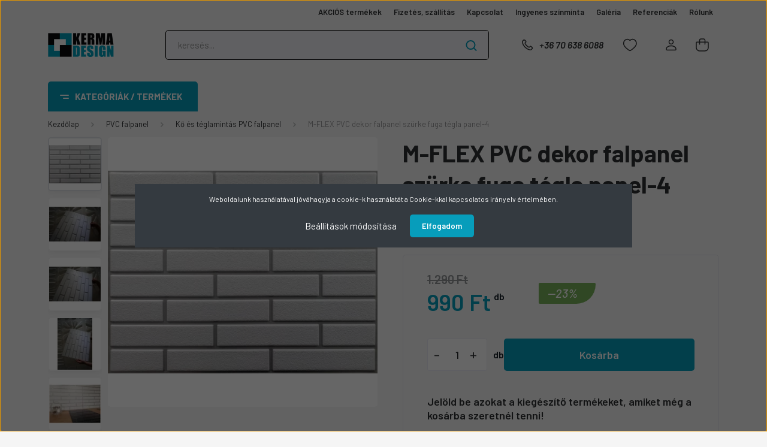

--- FILE ---
content_type: text/html; charset=UTF-8
request_url: https://kerma.hu/m-flex-pvc-dekor-falpanel-szurke-fuga-tegla-panel-4
body_size: 63301
content:
<!DOCTYPE html>
<html lang="hu" dir="ltr">
<head>
    <title>M-FLEX PVC dekor falpanel szürke fuga tégla panel-4 - Kerma Design</title>
    <meta charset="utf-8">
    <meta name="description" content="Ár: 990 Ft. M-FLEX PVC dekor falpanel szürke fuga tégla panel-4 termékünk kedvező áron elvihető. Vásárolj kényelmesen, garanciával, pár perc alatt webáruházunkból!">
    <meta name="robots" content="index, follow">
    <link rel="image_src" href="https://kermadesign.cdn.shoprenter.hu/custom/kermadesign/image/data/product/533308/product_600x500.jpg.webp?lastmod=1713447117.1713359714">
    <meta property="og:title" content="M-FLEX PVC dekor falpanel szürke fuga tégla panel-4" />
    <meta property="og:type" content="product" />
    <meta property="og:url" content="https://kerma.hu/m-flex-pvc-dekor-falpanel-szurke-fuga-tegla-panel-4" />
    <meta property="og:image" content="https://kermadesign.cdn.shoprenter.hu/custom/kermadesign/image/cache/w1719h900q100/product/533308/product_600x500.jpg.webp?lastmod=1713447117.1713359714" />
    <meta property="og:description" content="Beltérben használható, házilag is felrakható, praktikus falburkolat megoldás. Könnyen tisztítható, vízálló, hajlítható, íves felületekre, külső- és belső sarkokra is rakható. Vékony, dombornyomott műanyag pvc-ből készült..." />
    <link href="https://kermadesign.cdn.shoprenter.hu/custom/kermadesign/image/data/logo/kerma-favicon.jpg?lastmod=1713360262.1713359714" rel="icon" />
    <link href="https://kermadesign.cdn.shoprenter.hu/custom/kermadesign/image/data/logo/kerma-favicon.jpg?lastmod=1713360262.1713359714" rel="apple-touch-icon" />
    <base href="https://kerma.hu:443" />
    <meta name="google-site-verification" content="FbfwrM2fnX7NxNSjaCx8tfi5_xqXAX8qnJgJBTvVueE"/>

    <meta name="viewport" content="width=device-width, initial-scale=1, maximum-scale=1, user-scalable=0">
            <link href="https://kerma.hu/m-flex-pvc-dekor-falpanel-szurke-fuga-tegla-panel-4" rel="canonical">
    
            
                    
                <link rel="preconnect" href="https://fonts.gstatic.com" />
    <link rel="preload" as="style" href="https://fonts.googleapis.com/css2?family=Barlow:ital,wght@0,300;0,400;0,500;0,600;0,700;1,300;1,400;1,500;1,600;1,700&display=swap" />
    <link rel="stylesheet" href="https://fonts.googleapis.com/css2?family=Barlow:ital,wght@0,300;0,400;0,500;0,600;0,700;1,300;1,400;1,500;1,600;1,700&display=swap" media="print" onload="this.media='all'" />
    <noscript>
        <link rel="stylesheet" href="https://fonts.googleapis.com/css2?family=Barlow:ital,wght@0,300;0,400;0,500;0,600;0,700;1,300;1,400;1,500;1,600;1,700&display=swap" />
    </noscript>
    <link href="https://cdnjs.cloudflare.com/ajax/libs/fancybox/3.5.7/jquery.fancybox.min.css" rel="stylesheet" media="print" onload="this.media='all'"/>

            <link rel="stylesheet" href="https://kermadesign.cdn.shoprenter.hu/custom/kermadesign/catalog/view/theme/madrid_global/style/1767723329.1689691390.1729071597.1742986101.css?v=null.1713359714" media="all">
            <link rel="stylesheet" href="https://kermadesign.cdn.shoprenter.hu/custom/kermadesign/catalog/view/theme/madrid_global/stylesheet/stylesheet.css?v=1742986100" media="screen">
        <script>
        window.nonProductQuality = 100;
    </script>
    <script src="https://kermadesign.cdn.shoprenter.hu/catalog/view/javascript/jquery/jquery-1.10.2.min.js?v=1484139539"></script>

            
    
    <!-- Header JavaScript codes -->
            <script src="https://kermadesign.cdn.shoprenter.hu/web/compiled/js/countdown.js?v=1768831127"></script>
                    <script src="https://kermadesign.cdn.shoprenter.hu/web/compiled/js/base.js?v=1768831127"></script>
                    <script src="https://kermadesign.cdn.shoprenter.hu/web/compiled/js/before_starter2_head.js?v=1768831127"></script>
                    <script src="https://kermadesign.cdn.shoprenter.hu/web/compiled/js/before_starter2_productpage.js?v=1768831127"></script>
                    <script src="https://kermadesign.cdn.shoprenter.hu/web/compiled/js/nanobar.js?v=1768831127"></script>
                    <!-- Header jQuery onLoad scripts -->
    <script>window.countdownFormat='%D:%H:%M:%S';var BASEURL='https://kerma.hu';Currency={"symbol_left":"","symbol_right":" Ft","decimal_place":0,"decimal_point":",","thousand_point":".","currency":"HUF","value":1};var ShopRenter=ShopRenter||{};ShopRenter.product={"id":74331,"sku":"mflex-4","currency":"HUF","unitName":"db","price":990,"name":"M-FLEX PVC dekor falpanel sz\u00fcrke fuga t\u00e9gla panel-4","brand":"","currentVariant":[],"parent":{"id":74331,"sku":"mflex-4","unitName":"db","price":990,"name":"M-FLEX PVC dekor falpanel sz\u00fcrke fuga t\u00e9gla panel-4"}};$(document).ready(function(){});$(window).load(function(){var init_relatedproducts_Scroller=function(){$("#relatedproducts .aurora-scroll-click-mode").each(function(){var max=0;$(this).find($(".list_prouctname")).each(function(){var h=$(this).height();max=h>max?h:max;});$(this).find($(".list_prouctname")).each(function(){$(this).height(max);});});$("#relatedproducts .aurora-scroll-click-mode").auroraScroll({autoMode:"click",frameRate:60,speed:2.5,direction:-1,elementClass:"product-snapshot",pauseAfter:false,horizontal:true,visible:1,arrowsPosition:1},function(){initAurora();});}
init_relatedproducts_Scroller();var init_similar_products_Scroller=function(){$("#similar_products .aurora-scroll-click-mode").each(function(){var max=0;$(this).find($(".list_prouctname")).each(function(){var h=$(this).height();max=h>max?h:max;});$(this).find($(".list_prouctname")).each(function(){$(this).height(max);});});$("#similar_products .aurora-scroll-click-mode").auroraScroll({autoMode:"click",frameRate:60,speed:2.5,direction:-1,elementClass:"product-snapshot",pauseAfter:false,horizontal:true,visible:1,arrowsPosition:1},function(){initAurora();});}
init_similar_products_Scroller();});</script><script src="https://kermadesign.cdn.shoprenter.hu/web/compiled/js/vue/manifest.bundle.js?v=1768831124"></script><script>var ShopRenter=ShopRenter||{};ShopRenter.onCartUpdate=function(callable){document.addEventListener('cartChanged',callable)};ShopRenter.onItemAdd=function(callable){document.addEventListener('AddToCart',callable)};ShopRenter.onItemDelete=function(callable){document.addEventListener('deleteCart',callable)};ShopRenter.onSearchResultViewed=function(callable){document.addEventListener('AuroraSearchResultViewed',callable)};ShopRenter.onSubscribedForNewsletter=function(callable){document.addEventListener('AuroraSubscribedForNewsletter',callable)};ShopRenter.onCheckoutInitiated=function(callable){document.addEventListener('AuroraCheckoutInitiated',callable)};ShopRenter.onCheckoutShippingInfoAdded=function(callable){document.addEventListener('AuroraCheckoutShippingInfoAdded',callable)};ShopRenter.onCheckoutPaymentInfoAdded=function(callable){document.addEventListener('AuroraCheckoutPaymentInfoAdded',callable)};ShopRenter.onCheckoutOrderConfirmed=function(callable){document.addEventListener('AuroraCheckoutOrderConfirmed',callable)};ShopRenter.onCheckoutOrderPaid=function(callable){document.addEventListener('AuroraOrderPaid',callable)};ShopRenter.onCheckoutOrderPaidUnsuccessful=function(callable){document.addEventListener('AuroraOrderPaidUnsuccessful',callable)};ShopRenter.onProductPageViewed=function(callable){document.addEventListener('AuroraProductPageViewed',callable)};ShopRenter.onMarketingConsentChanged=function(callable){document.addEventListener('AuroraMarketingConsentChanged',callable)};ShopRenter.onCustomerRegistered=function(callable){document.addEventListener('AuroraCustomerRegistered',callable)};ShopRenter.onCustomerLoggedIn=function(callable){document.addEventListener('AuroraCustomerLoggedIn',callable)};ShopRenter.onCustomerUpdated=function(callable){document.addEventListener('AuroraCustomerUpdated',callable)};ShopRenter.onCartPageViewed=function(callable){document.addEventListener('AuroraCartPageViewed',callable)};ShopRenter.customer={"userId":0,"userClientIP":"52.15.57.239","userGroupId":8,"customerGroupTaxMode":"gross","customerGroupPriceMode":"only_gross","email":"","phoneNumber":"","name":{"firstName":"","lastName":""}};ShopRenter.theme={"name":"madrid_global","family":"madrid","parent":""};ShopRenter.shop={"name":"kermadesign","locale":"hu","currency":{"code":"HUF","rate":1},"domain":"kermadesign.myshoprenter.hu"};ShopRenter.page={"route":"product\/product","queryString":"m-flex-pvc-dekor-falpanel-szurke-fuga-tegla-panel-4"};ShopRenter.formSubmit=function(form,callback){callback();};let loadedAsyncScriptCount=0;function asyncScriptLoaded(position){loadedAsyncScriptCount++;if(position==='body'){if(document.querySelectorAll('.async-script-tag').length===loadedAsyncScriptCount){if(/complete|interactive|loaded/.test(document.readyState)){document.dispatchEvent(new CustomEvent('asyncScriptsLoaded',{}));}else{document.addEventListener('DOMContentLoaded',()=>{document.dispatchEvent(new CustomEvent('asyncScriptsLoaded',{}));});}}}}</script><script type="text/javascript"async class="async-script-tag"onload="asyncScriptLoaded('header')"src="https://static2.rapidsearch.dev/resultpage.js?shop=kermadesign.shoprenter.hu"></script><script type="text/javascript"async class="async-script-tag"onload="asyncScriptLoaded('header')"src="https://www.onlinepenztarca.hu/js/onlinepenztarcajs.js?btr=gcIyi-Erbvd-GheBl-ldfcw"></script><script type="text/javascript"async class="async-script-tag"onload="asyncScriptLoaded('header')"src="https://onsite.optimonk.com/script.js?account=194174"></script><script type="text/javascript"async class="async-script-tag"onload="asyncScriptLoaded('header')"src="https://api-one-conv-measure.heureka.group/shoprenter_app/ocm_js?shop_id=119608&domain=arukereso.hu"></script><script type="text/javascript"src="https://kermadesign.cdn.shoprenter.hu/web/compiled/js/vue/customerEventDispatcher.bundle.js?v=1768831124"></script><!--Custom header scripts--><script>document.addEventListener("DOMContentLoaded",function(){var target=document.querySelector(".product-page-middle-1");if(target){var script=document.createElement("script");script.src="https://cdn.trustindex.io/loader.js?415e515347c828b484eb62607";script.defer=true;script.async=true;target.insertAdjacentElement("afterend",script);}});</script><script>document.addEventListener("DOMContentLoaded",function(){var target=document.querySelector(".product-page-product-name");if(target){var script=document.createElement("script");script.src="https://cdn.trustindex.io/loader.js?8a1891f43965638c4d2698d8d5f";script.defer=true;script.async=true;target.insertAdjacentElement("afterend",script);}});</script>                
            
            <script>window.dataLayer=window.dataLayer||[];function gtag(){dataLayer.push(arguments)};var ShopRenter=ShopRenter||{};ShopRenter.config=ShopRenter.config||{};ShopRenter.config.googleConsentModeDefaultValue="denied";</script>                        <script type="text/javascript" src="https://kermadesign.cdn.shoprenter.hu/web/compiled/js/vue/googleConsentMode.bundle.js?v=1768831124"></script>

            <!-- Meta Pixel Code -->
<script>
!function(f,b,e,v,n,t,s)
{if(f.fbq)return;n=f.fbq=function(){n.callMethod?
n.callMethod.apply(n,arguments):n.queue.push(arguments)};
if(!f._fbq)f._fbq=n;n.push=n;n.loaded=!0;n.version='2.0';
n.queue=[];t=b.createElement(e);t.async=!0;
t.src=v;s=b.getElementsByTagName(e)[0];
s.parentNode.insertBefore(t,s)}(window, document,'script',
'https://connect.facebook.net/en_US/fbevents.js');
fbq('consent', 'revoke');
fbq('init', '2237705212971898');
fbq('track', 'PageView');
document.addEventListener('AuroraProductPageViewed', function(auroraEvent) {
                    fbq('track', 'ViewContent', {
                        content_type: 'product',
                        content_ids: [auroraEvent.detail.product.id.toString()],
                        value: parseFloat(auroraEvent.detail.product.grossUnitPrice),
                        currency: auroraEvent.detail.product.currency
                    }, {
                        eventID: auroraEvent.detail.event.id
                    });
                });
document.addEventListener('AuroraAddedToCart', function(auroraEvent) {
    var fbpId = [];
    var fbpValue = 0;
    var fbpCurrency = '';

    auroraEvent.detail.products.forEach(function(item) {
        fbpValue += parseFloat(item.grossUnitPrice) * item.quantity;
        fbpId.push(item.id);
        fbpCurrency = item.currency;
    });


    fbq('track', 'AddToCart', {
        content_ids: fbpId,
        content_type: 'product',
        value: fbpValue,
        currency: fbpCurrency
    }, {
        eventID: auroraEvent.detail.event.id
    });
})
window.addEventListener('AuroraMarketingCookie.Changed', function(event) {
            let consentStatus = event.detail.isAccepted ? 'grant' : 'revoke';
            if (typeof fbq === 'function') {
                fbq('consent', consentStatus);
            }
        });
</script>
<noscript><img height="1" width="1" style="display:none"
src="https://www.facebook.com/tr?id=2237705212971898&ev=PageView&noscript=1"
/></noscript>
<!-- End Meta Pixel Code -->
            <!-- Google Tag Manager -->
<script>(function(w,d,s,l,i){w[l]=w[l]||[];w[l].push({'gtm.start':
new Date().getTime(),event:'gtm.js'});var f=d.getElementsByTagName(s)[0],
j=d.createElement(s),dl=l!='dataLayer'?'&l='+l:'';j.async=true;j.src=
'https://www.googletagmanager.com/gtm.js?id='+i+dl;f.parentNode.insertBefore(j,f);
})(window,document,'script','dataLayer','GTM-MQ2PDV4');</script>
<!-- End Google Tag Manager -->
            
            <meta name="google-site-verification" content="W-pU3zFTldo9s4h4a1-FWYt6qzNomyn1Oa3UA5Mppeo"/>

                <!--Global site tag(gtag.js)--><script async src="https://www.googletagmanager.com/gtag/js?id=G-L9F3300J7H"></script><script>window.dataLayer=window.dataLayer||[];function gtag(){dataLayer.push(arguments);}
gtag('js',new Date());gtag('config','G-L9F3300J7H');gtag('config','AW-979218168',{"allow_enhanced_conversions":true});gtag('config','AW-11140290861',{"allow_enhanced_conversions":true});gtag('config','AW-17763441254');</script>                                <script type="text/javascript" src="https://kermadesign.cdn.shoprenter.hu/web/compiled/js/vue/GA4EventSender.bundle.js?v=1768831124"></script>

    
    
</head>

    
<body id="body" class="page-body product-page-body show-quantity-in-module show-quantity-in-category madrid_global-body desktop-device-body vertical-category-menu " role="document">
<script>ShopRenter.theme.breakpoints={'xs':0,'sm':576,'md':768,'lg':992,'xl':1200,'xxl':1400}</script><!--Google Tag Manager(noscript)--><!--Google<!--End Google Tag Manager(noscript)-->
                    

<!-- cached --><div class="Fixed nanobar bg-dark js-nanobar-first-login">
    <div class="container nanobar-container">
        <div class="row flex-column flex-sm-row">
            <div class="col-12 col-sm-6 col-lg-8 nanobar-text-cookies align-self-center text-sm-left">
                Weboldalunk használatával jóváhagyja a cookie-k használatát a Cookie-kkal kapcsolatos irányelv értelmében.
            </div>
            <div class="col-12 col-sm-6 col-lg-4 nanobar-buttons m-sm-0 text-center text-sm-right">
                <a href="#" class="btn btn-link nanobar-settings-button js-nanobar-settings-button">
                    Beállítások módosítása
                </a>
                <a href="#" class="btn btn-primary nanobar-btn js-nanobar-close-cookies" data-button-save-text="Beállítások mentése">
                    Elfogadom
                </a>
            </div>
        </div>
        <div class="nanobar-cookies js-nanobar-cookies flex-column flex-sm-row text-left pt-3 mt-3" style="display: none;">
            <div class="form-check pt-2 pb-2 pr-2 mb-0">
                <input class="form-check-input" type="checkbox" name="required_cookies" disabled checked />
                <label class="form-check-label">
                    Szükséges cookie-k
                    <div class="cookies-help-text text-muted">
                        Ezek a cookie-k segítenek abban, hogy a webáruház használható és működőképes legyen.
                    </div>
                </label>
            </div>
            <div class="form-check pt-2 pb-2 pr-2 mb-0">
                <input class="form-check-input js-nanobar-marketing-cookies" type="checkbox" name="marketing_cookies"
                         checked />
                <label class="form-check-label">
                    Marketing cookie-k
                    <div class="cookies-help-text text-muted">
                        Ezeket a cookie-k segítenek abban, hogy a Te érdeklődési körödnek megfelelő reklámokat és termékeket jelenítsük meg a webáruházban.
                    </div>
                </label>
            </div>
        </div>
    </div>
</div>

<script>
    (function ($) {
        $(document).ready(function () {
            new AuroraNanobar.FirstLogNanobarCheckbox(jQuery('.js-nanobar-first-login'), 'modal');
        });
    })(jQuery);
</script>
<!-- /cached -->
<!-- cached --><div class="Fixed nanobar bg-dark js-nanobar-free-shipping">
    <div class="container nanobar-container">
        <button type="button" class="close js-nanobar-close" aria-label="Close">
            <span aria-hidden="true">&times;</span>
        </button>
        <div class="nanobar-text px-3"></div>
    </div>
</div>

<script>$(document).ready(function(){document.nanobarInstance=new AuroraNanobar.FreeShippingNanobar($('.js-nanobar-free-shipping'),'modal','0','','1');});</script><!-- /cached -->
                <!-- page-wrap -->

                <div class="page-wrap">
                                                

    <header class="sticky-head">
        <div class="sticky-head-inner">
                    <div class="header-top-line">
                <div class="container">
                    <div class="header-top d-flex justify-content-end">
                        <!-- cached -->
    <ul class="nav headermenu-list">
                    <li class="nav-item">
                <a href="https://kerma.hu/index.php?route=product/list&amp;special=1"
                   target="_self"
                   class="nav-link "
                    title="AKCIÓS termékek"
                >
                    AKCIÓS termékek
                </a>
                            </li>
                    <li class="nav-item">
                <a href="https://kerma.hu/fizetes-szallitas-34"
                   target="_self"
                   class="nav-link "
                    title="Fizetés, szállítás"
                >
                    Fizetés, szállítás
                </a>
                            </li>
                    <li class="nav-item">
                <a href="https://kerma.hu/index.php?route=information/contact"
                   target="_self"
                   class="nav-link "
                    title="Kapcsolat"
                >
                    Kapcsolat
                </a>
                            </li>
                    <li class="nav-item">
                <a href="https://kerma.hu/ingyenes-szinminta-54"
                   target="_self"
                   class="nav-link "
                    title="Ingyenes színminta"
                >
                    Ingyenes színminta
                </a>
                            </li>
                    <li class="nav-item">
                <a href="https://kerma.hu/galeria-66"
                   target="_self"
                   class="nav-link "
                    title="Galéria"
                >
                    Galéria
                </a>
                            </li>
                    <li class="nav-item">
                <a href="https://kerma.hu/referenciak-4"
                   target="_self"
                   class="nav-link "
                    title="Referenciák"
                >
                    Referenciák
                </a>
                            </li>
                    <li class="nav-item">
                <a href="https://kerma.hu/rolunk-51"
                   target="_self"
                   class="nav-link "
                    title="Rólunk"
                >
                    Rólunk
                </a>
                            </li>
            </ul>
    <!-- /cached -->
                        
                        
                    </div>
                </div>
            </div>
            <div class="header-middle-line ">
                <div class="container">
                    <div class="header-middle">
                        <nav class="navbar navbar-expand-lg">
                            <button id="js-hamburger-icon" class="d-flex d-lg-none" title="Menü">
                                <div class="hamburger-icon position-relative">
                                    <div class="hamburger-icon-line position-absolute line-1"></div>
                                    <div class="hamburger-icon-line position-absolute line-3"></div>
                                </div>
                            </button>
                                                            <!-- cached -->
    <a class="navbar-brand" href="/"><img style="border: 0; max-width: 220px;" src="https://kermadesign.cdn.shoprenter.hu/custom/kermadesign/image/cache/w220h100m00/logo/kerma-design-logo.png?v=1649430511" title="Kerma Design Falburkolat Webáruház" alt="Kerma Design Falburkolat Webáruház" /></a>
<!-- /cached -->
                                
<div class="dropdown search-module d-flex">
    <div class="input-group">
        <input class="form-control disableAutocomplete" type="text" placeholder="keresés..." value=""
               id="filter_keyword" 
               onclick="this.value=(this.value==this.defaultValue)?'':this.value;"/>
        <div class="input-group-append">
            <button title="Keresés" class="btn btn-link" onclick="moduleSearch();">
                <svg width="19" height="18" viewBox="0 0 19 18" fill="none" xmlns="http://www.w3.org/2000/svg">
    <path d="M17.4492 17L13.4492 13M8.47698 15.0555C4.59557 15.0555 1.44922 11.9092 1.44922 8.02776C1.44922 4.14635 4.59557 1 8.47698 1C12.3584 1 15.5047 4.14635 15.5047 8.02776C15.5047 11.9092 12.3584 15.0555 8.47698 15.0555Z" stroke="currentColor" stroke-width="2" stroke-linecap="round" stroke-linejoin="round"/>
</svg>

            </button>
        </div>
    </div>

    <input type="hidden" id="filter_description" value="1"/>
    <input type="hidden" id="search_shopname" value="kermadesign"/>
    <div id="results" class="dropdown-menu search-results p-0"></div>
</div>



                                                                                    <a class="nav-link header-phone-box header-middle-right-link d-none d-lg-flex" href="tel:+36 70 638 6088">
                                <svg width="24" height="24" viewBox="0 0 24 24" fill="none" xmlns="http://www.w3.org/2000/svg">
    <path fill-rule="evenodd" clip-rule="evenodd" d="M10.8561 13.1444C9.68615 11.9744 8.80415 10.6644 8.21815 9.33536C8.09415 9.05436 8.16715 8.72536 8.38415 8.50836L9.20315 7.69036C9.87415 7.01936 9.87415 6.07036 9.28815 5.48436L8.11415 4.31036C7.33315 3.52936 6.06715 3.52936 5.28615 4.31036L4.63415 4.96236C3.89315 5.70336 3.58415 6.77236 3.78415 7.83236C4.27815 10.4454 5.79615 13.3064 8.24515 15.7554C10.6941 18.2044 13.5551 19.7224 16.1681 20.2164C17.2281 20.4164 18.2971 20.1074 19.0381 19.3664L19.6891 18.7154C20.4701 17.9344 20.4701 16.6684 19.6891 15.8874L18.5161 14.7144C17.9301 14.1284 16.9801 14.1284 16.3951 14.7144L15.4921 15.6184C15.2751 15.8354 14.9461 15.9084 14.6651 15.7844C13.3361 15.1974 12.0261 14.3144 10.8561 13.1444Z" stroke="currentColor" stroke-width="1.5" stroke-linecap="round" stroke-linejoin="round"/>
</svg>

                                +36 70 638 6088
                            </a>
                                                                                    <div id="js-wishlist-module-wrapper">
                                <hx:include src="/_fragment?_path=_format%3Dhtml%26_locale%3Den%26_controller%3Dmodule%252Fwishlist&amp;_hash=tqB6IDUVWj6RPZFMFRCPulhR2pGpjknv6HzpmG8rtow%3D"></hx:include>
                            </div>
                                                        <!-- cached -->
    <ul class="nav login-list">
                    <li class="nav-item">
                <a class="nav-link header-middle-right-link" href="index.php?route=account/login" title="Belépés / Regisztráció">
                    <span class="header-user-icon">
                        <svg width="18" height="20" viewBox="0 0 18 20" fill="none" xmlns="http://www.w3.org/2000/svg">
    <path fill-rule="evenodd" clip-rule="evenodd" d="M11.4749 2.52513C12.8417 3.89197 12.8417 6.10804 11.4749 7.47488C10.1081 8.84172 7.89199 8.84172 6.52515 7.47488C5.15831 6.10804 5.15831 3.89197 6.52515 2.52513C7.89199 1.15829 10.1081 1.15829 11.4749 2.52513Z" stroke="currentColor" stroke-width="1.5" stroke-linecap="round" stroke-linejoin="round"/>
    <path fill-rule="evenodd" clip-rule="evenodd" d="M1 16.5V17.5C1 18.052 1.448 18.5 2 18.5H16C16.552 18.5 17 18.052 17 17.5V16.5C17 13.474 13.048 11.508 9 11.508C4.952 11.508 1 13.474 1 16.5Z" stroke="currentColor" stroke-width="1.5" stroke-linecap="round" stroke-linejoin="round"/>
</svg>

                    </span>
                </a>
            </li>
            </ul>
<!-- /cached -->
                            <div id="header-cart-wrapper">
                                <div id="js-cart">
                                    <hx:include src="/_fragment?_path=_format%3Dhtml%26_locale%3Den%26_controller%3Dmodule%252Fcart&amp;_hash=TUACmJJOcG8kGdD2%2Fq8GaKwIatkg9oH8jqnre25g3Kw%3D"></hx:include>
                                </div>
                            </div>
                        </nav>
                    </div>
                </div>
            </div>
            <div class="header-bottom-line d-none d-lg-block">
                <div class="container">
                    


                    
            <div id="module_category_wrapper" class="module-category-wrapper">
        <div id="category" class="module content-module header-position category-module" >
                    <div class="module-head">
                            <span class="category-menu-hamburger-icon"></span>
                        <div class="module-head-title">Kategóriák / Termékek</div>
        </div>
            <div class="module-body">
                    <div id="category-nav">
        

    <ul class="nav nav-pills category category-menu sf-menu sf-horizontal cached">
        <li id="cat_6688" class="nav-item item category-list module-list parent even">
    <a href="https://kerma.hu/akcios-termekek-kerma-design" class="nav-link">
                <span>Akciós termékek</span>
    </a>
            <ul class="nav flex-column children"><li id="cat_6691" class="nav-item item category-list module-list even">
    <a href="https://kerma.hu/akcios-termekek-kerma-design/akcios-pvc-falpanel" class="nav-link">
                <span>PVC falpanel</span>
    </a>
    </li><li id="cat_6692" class="nav-item item category-list module-list odd">
    <a href="https://kerma.hu/akcios-termekek-kerma-design/akcios-polisztirol-falburkolat" class="nav-link">
                <span>Polisztirol falburkolat</span>
    </a>
    </li><li id="cat_6695" class="nav-item item category-list module-list even">
    <a href="https://kerma.hu/akcios-termekek-kerma-design/akcios-ontapados-tapeta" class="nav-link">
                <span>Öntapadós tapéta</span>
    </a>
    </li><li id="cat_6696" class="nav-item item category-list module-list odd">
    <a href="https://kerma.hu/akcios-termekek-kerma-design/akcios-kerma-falpanelek" class="nav-link">
                <span>Kerma falpanelek</span>
    </a>
    </li><li id="cat_6698" class="nav-item item category-list module-list even">
    <a href="https://kerma.hu/akcios-termekek-kerma-design/akcios-cukornadrost-falpanel" class="nav-link">
                <span>Cukornádrost falpanel</span>
    </a>
    </li><li id="cat_6700" class="nav-item item category-list module-list odd">
    <a href="https://kerma.hu/akcios-termekek-kerma-design/akcios-polisztirol-almennyezer" class="nav-link">
                <span>Polisztirol álmennyezet</span>
    </a>
    </li></ul>
    </li><li id="cat_6795" class="nav-item item category-list module-list odd">
    <a href="https://kerma.hu/kulteri-falpanelek" class="nav-link">
                <span>Kültéri falpanelek</span>
    </a>
    </li><li id="cat_6618" class="nav-item item category-list module-list parent even">
    <a href="https://kerma.hu/mubor-textil-es-filc-falpanel-6618" class="nav-link">
                <span>Műbőr falpanel</span>
    </a>
            <ul class="nav flex-column children"><li id="cat_6509" class="nav-item item category-list module-list even">
    <a href="https://kerma.hu/mubor-textil-es-filc-falpanel-6618/kerma-borpanelek" class="nav-link">
                <span>Kerma műbőr falpanel</span>
    </a>
    </li><li id="cat_6515" class="nav-item item category-list module-list odd">
    <a href="https://kerma.hu/mubor-textil-es-filc-falpanel-6618/kerma-falvedok" class="nav-link">
                <span>Kerma műbőr falvédő</span>
    </a>
    </li><li id="cat_6539" class="nav-item item category-list module-list even">
    <a href="https://kerma.hu/mubor-textil-es-filc-falpanel-6618/kerma-extra-falvedok" class="nav-link">
                <span>Kerma extra falvédő</span>
    </a>
    </li><li id="cat_6514" class="nav-item item category-list module-list odd">
    <a href="https://kerma.hu/mubor-textil-es-filc-falpanel-6618/kerma-eloszobafalak" class="nav-link">
                <span>Kerma előszobafal</span>
    </a>
    </li><li id="cat_6782" class="nav-item item category-list module-list even">
    <a href="https://kerma.hu/mubor-textil-es-filc-falpanel-6618/kerma-textil-mubor-agyveg" class="nav-link">
                <span>Kerma textil és műbőr ágyvég</span>
    </a>
    </li><li id="cat_6526" class="nav-item item category-list module-list odd">
    <a href="https://kerma.hu/mubor-textil-es-filc-falpanel-6618/kerma-nyomtatott-falvedok" class="nav-link">
                <span>Kerma nyomtatott falvédő</span>
    </a>
    </li><li id="cat_6537" class="nav-item item category-list module-list even">
    <a href="https://kerma.hu/mubor-textil-es-filc-falpanel-6618/kerma-nyomtatott-falikepek" class="nav-link">
                <span>Kerma nyomtatott falikép</span>
    </a>
    </li></ul>
    </li><li id="cat_6833" class="nav-item item category-list module-list parent odd">
    <a href="https://kerma.hu/textil-es-filc-falpanel" class="nav-link">
                <span>Textil és filc falpanel</span>
    </a>
            <ul class="nav flex-column children"><li id="cat_6549" class="nav-item item category-list module-list even">
    <a href="https://kerma.hu/textil-es-filc-falpanel/kerma-textil-falpanelek-6549" class="nav-link">
                <span>Kerma textil falvédő és panel</span>
    </a>
    </li><li id="cat_6803" class="nav-item item category-list module-list odd">
    <a href="https://kerma.hu/textil-es-filc-falpanel/kerma-cubes-falpanel" class="nav-link">
                <span>Kerma Cubes falpanel</span>
    </a>
    </li><li id="cat_6528" class="nav-item item category-list module-list even">
    <a href="https://kerma.hu/textil-es-filc-falpanel/kerma-filc-falpanelek" class="nav-link">
                <span>Kerma filc falpanel</span>
    </a>
    </li><li id="cat_6768" class="nav-item item category-list module-list odd">
    <a href="https://kerma.hu/textil-es-filc-falpanel/muszorme-falpanelek" class="nav-link">
                <span>Kerma műszőrme falpanel </span>
    </a>
    </li><li id="cat_6685" class="nav-item item category-list module-list even">
    <a href="https://kerma.hu/textil-es-filc-falpanel/obubble-filc-falpanelek" class="nav-link">
                <span>Obubble filc falpanel</span>
    </a>
    </li></ul>
    </li><li id="cat_6546" class="nav-item item category-list module-list parent even">
    <a href="https://kerma.hu/pvc-falpanelek-6546" class="nav-link">
                <span>PVC falpanel</span>
    </a>
            <ul class="nav flex-column children"><li id="cat_6524" class="nav-item item category-list module-list even">
    <a href="https://kerma.hu/pvc-falpanelek-6546/flexwall-pvc-panelek" class="nav-link">
                <span>Kő és téglamintás PVC falpanel</span>
    </a>
    </li><li id="cat_6525" class="nav-item item category-list module-list odd">
    <a href="https://kerma.hu/pvc-falpanelek-6546/regul-pvc-panelek" class="nav-link">
                <span>Famintás PVC falpanel</span>
    </a>
    </li><li id="cat_6533" class="nav-item item category-list module-list even">
    <a href="https://kerma.hu/pvc-falpanelek-6546/m-flex-pvc-dekor-panelek" class="nav-link">
                <span>Csempemintás PVC falpanel</span>
    </a>
    </li><li id="cat_6544" class="nav-item item category-list module-list odd">
    <a href="https://kerma.hu/pvc-falpanelek-6546/pvc-muanyag-profilok" class="nav-link">
                <span>PVC műanyag profil</span>
    </a>
    </li></ul>
    </li><li id="cat_6785" class="nav-item item category-list module-list parent odd">
    <a href="https://kerma.hu/falvedo-6785" class="nav-link">
                <span>Falvédő</span>
    </a>
            <ul class="nav flex-column children"><li id="cat_6788" class="nav-item item category-list module-list even">
    <a href="https://kerma.hu/falvedo-6785/kerma-mubor-falvedo-6788" class="nav-link">
                <span>Kerma műbőr falvédő</span>
    </a>
    </li><li id="cat_6789" class="nav-item item category-list module-list odd">
    <a href="https://kerma.hu/falvedo-6785/kerma-extra-falvedo-6789" class="nav-link">
                <span>Kerma extra falvédő</span>
    </a>
    </li></ul>
    </li><li id="cat_6597" class="nav-item item category-list module-list parent even">
    <a href="https://kerma.hu/polisztirol-falburkolat-6597" class="nav-link">
                <span>Polisztirol falburkolat</span>
    </a>
            <ul class="nav flex-column children"><li id="cat_6517" class="nav-item item category-list module-list even">
    <a href="https://kerma.hu/polisztirol-falburkolat-6597/polisztirol-falpanelek" class="nav-link">
                <span>Polisztirol falpanel</span>
    </a>
    </li><li id="cat_6529" class="nav-item item category-list module-list odd">
    <a href="https://kerma.hu/polisztirol-falburkolat-6597/marbet-polisztirol-almennyezetek" class="nav-link">
                <span>Marbet polisztirol álmennyezet</span>
    </a>
    </li><li id="cat_6541" class="nav-item item category-list module-list even">
    <a href="https://kerma.hu/polisztirol-falburkolat-6597/stikwall-falpanelek" class="nav-link">
                <span>Stikwall falpanel</span>
    </a>
    </li></ul>
    </li><li id="cat_6547" class="nav-item item category-list module-list parent odd">
    <a href="https://kerma.hu/ontapados-tapetak-6547" class="nav-link">
                <span>Öntapadós tapéta és fólia</span>
    </a>
            <ul class="nav flex-column children"><li id="cat_6508" class="nav-item item category-list module-list even">
    <a href="https://kerma.hu/ontapados-tapetak-6547/csempe-ko-marvanymintas-ontapados-tapetak" class="nav-link">
                <span> Kőmintás öntapadós tapéta</span>
    </a>
    </li><li id="cat_6621" class="nav-item item category-list module-list odd">
    <a href="https://kerma.hu/ontapados-tapetak-6547/csempe-es-marvanymintas-ontapados-tapeta-6621" class="nav-link">
                <span>Csempe és márványmintás öntapadós tapéta</span>
    </a>
    </li><li id="cat_6516" class="nav-item item category-list module-list even">
    <a href="https://kerma.hu/ontapados-tapetak-6547/famintas-ontapados-tapetak" class="nav-link">
                <span>Famintás öntapadós tapéta</span>
    </a>
    </li><li id="cat_6520" class="nav-item item category-list module-list odd">
    <a href="https://kerma.hu/ontapados-tapetak-6547/mintas-ontapados-tapetak" class="nav-link">
                <span>Mintás öntapadós tapéta</span>
    </a>
    </li><li id="cat_6518" class="nav-item item category-list module-list even">
    <a href="https://kerma.hu/ontapados-tapetak-6547/egyszinu-ontapados-tapetak" class="nav-link">
                <span>Egyszínű öntapadós tapéta</span>
    </a>
    </li><li id="cat_6809" class="nav-item item category-list module-list odd">
    <a href="https://kerma.hu/ontapados-tapetak-6547/ablakfolia-6809" class="nav-link">
                <span>Ablakfólia</span>
    </a>
    </li><li id="cat_6859" class="nav-item item category-list module-list even">
    <a href="https://kerma.hu/ontapados-tapetak-6547/kor-alaku-ontapados-poszter-tapeta-6859" class="nav-link">
                <span>Kör alakú öntapadós poszter tapéta</span>
    </a>
    </li></ul>
    </li><li id="cat_6622" class="nav-item item category-list module-list parent even">
    <a href="https://kerma.hu/tapeta-6622" class="nav-link">
                <span>Tapéta</span>
    </a>
            <ul class="nav flex-column children"><li id="cat_6661" class="nav-item item category-list module-list even">
    <a href="https://kerma.hu/tapeta-6622/lamella-tapeta-6661" class="nav-link">
                <span>Lamella tapéta</span>
    </a>
    </li><li id="cat_6623" class="nav-item item category-list module-list odd">
    <a href="https://kerma.hu/tapeta-6622/kor-tapeta-6623" class="nav-link">
                <span>Kör tapéta</span>
    </a>
    </li></ul>
    </li><li id="cat_6599" class="nav-item item category-list module-list parent odd">
    <a href="https://kerma.hu/lamella-falburkolat-6599" class="nav-link">
                <span>Lamella falburkolat</span>
    </a>
            <ul class="nav flex-column children"><li id="cat_6793" class="nav-item item category-list module-list even">
    <a href="https://kerma.hu/lamella-falburkolat-6599/kerma-lamella-falpanelek" class="nav-link">
                <span>Kerma lamella</span>
    </a>
    </li><li id="cat_6865" class="nav-item item category-list module-list odd">
    <a href="https://kerma.hu/lamella-falburkolat-6599/famintas-ontapados-lamella-falpanel-6865" class="nav-link">
                <span>Famintás öntapadós lamella falpanel</span>
    </a>
    </li><li id="cat_6658" class="nav-item item category-list module-list even">
    <a href="https://kerma.hu/lamella-falburkolat-6599/lamelio-falburkolat-6658" class="nav-link">
                <span>Lamelio falburkolat</span>
    </a>
    </li><li id="cat_6858" class="nav-item item category-list module-list odd">
    <a href="https://kerma.hu/lamella-falburkolat-6599/pvc-lamella-falpanel" class="nav-link">
                <span>PVC lamella falpanel</span>
    </a>
    </li><li id="cat_6624" class="nav-item item category-list module-list even">
    <a href="https://kerma.hu/lamella-falburkolat-6599/lamella-falburkolat-6624" class="nav-link">
                <span>Lamella falburkolat</span>
    </a>
    </li><li id="cat_6850" class="nav-item item category-list module-list odd">
    <a href="https://kerma.hu/lamella-falburkolat-6599/wpc-lamelio-kulteri-falpanel-6850" class="nav-link">
                <span>WPC Lamelio kültéri falpanel</span>
    </a>
    </li><li id="cat_6811" class="nav-item item category-list module-list even">
    <a href="https://kerma.hu/lamella-falburkolat-6599/terelvalaszto-lamella-6811" class="nav-link">
                <span>Térelválasztó lamella</span>
    </a>
    </li><li id="cat_6845" class="nav-item item category-list module-list odd">
    <a href="https://kerma.hu/lamella-falburkolat-6599/bordazott-filc-falpanel-6845" class="nav-link">
                <span>Bordázott filc falpanel</span>
    </a>
    </li><li id="cat_6625" class="nav-item item category-list module-list even">
    <a href="https://kerma.hu/lamella-falburkolat-6599/3d-skandinav-falpanel-6625" class="nav-link">
                <span>3D skandináv falpanel</span>
    </a>
    </li><li id="cat_6868" class="nav-item item category-list module-list odd">
    <a href="https://kerma.hu/lamella-falburkolat-6599/falpanel-japandi-stilusu-falburkolat" class="nav-link">
                <span>Japandi falpanel</span>
    </a>
    </li></ul>
    </li><li id="cat_6602" class="nav-item item category-list module-list parent even">
    <a href="https://kerma.hu/ontapados-falpanel" class="nav-link">
                <span>Öntapadós falpanel</span>
    </a>
            <ul class="nav flex-column children"><li id="cat_6841" class="nav-item item category-list module-list even">
    <a href="https://kerma.hu/ontapados-falpanel/famintas-ontapados-lamella-falpanel-6841" class="nav-link">
                <span>Famintás öntapadós lamella falpanel</span>
    </a>
    </li><li id="cat_6814" class="nav-item item category-list module-list odd">
    <a href="https://kerma.hu/ontapados-falpanel/fenyes-ontapados-falpanel-6814" class="nav-link">
                <span>Fényes öntapadós falpanel</span>
    </a>
    </li><li id="cat_6660" class="nav-item item category-list module-list even">
    <a href="https://kerma.hu/ontapados-falpanel/ontapados-szivacsos-falmatrica-6660" class="nav-link">
                <span>Öntapadós szivacsos falmatrica</span>
    </a>
    </li></ul>
    </li><li id="cat_6605" class="nav-item item category-list module-list parent odd">
    <a href="https://kerma.hu/ko-es-kohatasu-falburkolat-6605" class="nav-link">
                <span>Tégla-, kő- és fahatású falburkolat</span>
    </a>
            <ul class="nav flex-column children"><li id="cat_6632" class="nav-item item category-list module-list even">
    <a href="https://kerma.hu/ko-es-kohatasu-falburkolat-6605/stikwall-falburkolat-6632" class="nav-link">
                <span>Stikwall falburkolat</span>
    </a>
    </li></ul>
    </li><li id="cat_6608" class="nav-item item category-list module-list parent even">
    <a href="https://kerma.hu/muanyag-falburkolat-6608" class="nav-link">
                <span>Műanyag falburkolat</span>
    </a>
            <ul class="nav flex-column children"><li id="cat_6635" class="nav-item item category-list module-list even">
    <a href="https://kerma.hu/muanyag-falburkolat-6608/wood-look-vinyl-falburkolat-6635" class="nav-link">
                <span>Wood-Look vinyl falburkolat</span>
    </a>
    </li><li id="cat_6829" class="nav-item item category-list module-list odd">
    <a href="https://kerma.hu/muanyag-falburkolat-6608/lvt-vinyl-falburkolat-6829" class="nav-link">
                <span>LVT vinyl falburkolat</span>
    </a>
    </li><li id="cat_6531" class="nav-item item category-list module-list even">
    <a href="https://kerma.hu/muanyag-falburkolat-6608/3d-muanyag-falpanelek" class="nav-link">
                <span>3D műanyag falpanel</span>
    </a>
    </li><li id="cat_6819" class="nav-item item category-list module-list odd">
    <a href="https://kerma.hu/muanyag-falburkolat-6608/soner-konyhai-falpanel-6819" class="nav-link">
                <span>Soner konyhai falpanel</span>
    </a>
    </li><li id="cat_6854" class="nav-item item category-list module-list even">
    <a href="https://kerma.hu/muanyag-falburkolat-6608/wallplex-furdoszoba-panel-6854" class="nav-link">
                <span>Wallplex fürdőszoba panel</span>
    </a>
    </li><li id="cat_6638" class="nav-item item category-list module-list odd">
    <a href="https://kerma.hu/muanyag-falburkolat-6608/wallplex-konyhai-falpanel-6638" class="nav-link">
                <span>Wallplex konyhai falpanel</span>
    </a>
    </li><li id="cat_6849" class="nav-item item category-list module-list even">
    <a href="https://kerma.hu/muanyag-falburkolat-6608/wallplex-plus-konyhahatfal-6849" class="nav-link">
                <span>Wallplex Plus konyhahátfal</span>
    </a>
    </li><li id="cat_6842" class="nav-item item category-list module-list odd">
    <a href="https://kerma.hu/muanyag-falburkolat-6608/marvany-es-kohatasu-falburkolat-6842" class="nav-link">
                <span>Márvány és kőhatású falburkolat</span>
    </a>
    </li></ul>
    </li><li id="cat_6610" class="nav-item item category-list module-list parent odd">
    <a href="https://kerma.hu/cukornadrost-falpanel-6610" class="nav-link">
                <span>Cukornádrost falpanel</span>
    </a>
            <ul class="nav flex-column children"><li id="cat_6505" class="nav-item item category-list module-list even">
    <a href="https://kerma.hu/cukornadrost-falpanel-6610/wallart-bio-falpanelek" class="nav-link">
                <span>WallArt bio falpanel</span>
    </a>
    </li></ul>
    </li><li id="cat_6639" class="nav-item item category-list module-list parent even">
    <a href="https://kerma.hu/munoveny-panel-6639" class="nav-link">
                <span>Műnövény panel</span>
    </a>
            <ul class="nav flex-column children"><li id="cat_6642" class="nav-item item category-list module-list even">
    <a href="https://kerma.hu/munoveny-panel-6639/green-designers-munoveny-6642" class="nav-link">
                <span>Green Designers műnövény zöldfal</span>
    </a>
    </li><li id="cat_6754" class="nav-item item category-list module-list odd">
    <a href="https://kerma.hu/munoveny-panel-6639/nortene-munoveny-zoldfal-modul" class="nav-link">
                <span>Nortene műnövény, zöldfal modul</span>
    </a>
    </li><li id="cat_6838" class="nav-item item category-list module-list even">
    <a href="https://kerma.hu/munoveny-panel-6639/mufu-dekoracio-6838" class="nav-link">
                <span>Műfű dekoráció</span>
    </a>
    </li></ul>
    </li><li id="cat_6548" class="nav-item item category-list module-list parent odd">
    <a href="https://kerma.hu/gipsz-falpanelek-6548" class="nav-link">
                <span>Gipsz falburkolat</span>
    </a>
            <ul class="nav flex-column children"><li id="cat_6507" class="nav-item item category-list module-list even">
    <a href="https://kerma.hu/gipsz-falpanelek-6548/loft-design-gipsz-panelek" class="nav-link">
                <span>Loft Design gipsz panel</span>
    </a>
    </li><li id="cat_6519" class="nav-item item category-list module-list odd">
    <a href="https://kerma.hu/gipsz-falpanelek-6548/artpanel-gipsz-falpanelek" class="nav-link">
                <span>Artpanel gipsz falpanel</span>
    </a>
    </li><li id="cat_6725" class="nav-item item category-list module-list even">
    <a href="https://kerma.hu/gipsz-falpanelek-6548/dunes-gipsz-falpanelek" class="nav-link">
                <span>Dunes gipsz falpanel</span>
    </a>
    </li></ul>
    </li><li id="cat_6611" class="nav-item item category-list module-list parent even">
    <a href="https://kerma.hu/fa-es-parafa-falburkolat-6611" class="nav-link">
                <span>Fa és parafa falburkolat</span>
    </a>
            <ul class="nav flex-column children"><li id="cat_6846" class="nav-item item category-list module-list even">
    <a href="https://kerma.hu/fa-es-parafa-falburkolat-6611/hdf-fa-dekorpanel-6846" class="nav-link">
                <span>HDF fa dekorpanel</span>
    </a>
    </li><li id="cat_6831" class="nav-item item category-list module-list odd">
    <a href="https://kerma.hu/fa-es-parafa-falburkolat-6611/parafa-lap-tekercs-6831" class="nav-link">
                <span>Parafa lap, tekercs</span>
    </a>
    </li></ul>
    </li><li id="cat_6648" class="nav-item item category-list module-list parent odd">
    <a href="https://kerma.hu/ragaszto-szerszam-6648" class="nav-link">
                <span>Ragasztó és szerszám</span>
    </a>
            <ul class="nav flex-column children"><li id="cat_6511" class="nav-item item category-list module-list even">
    <a href="https://kerma.hu/ragaszto-szerszam-6648/ragasztok-szerszamok" class="nav-link">
                <span>Ragasztó</span>
    </a>
    </li><li id="cat_6651" class="nav-item item category-list module-list odd">
    <a href="https://kerma.hu/ragaszto-szerszam-6648/szerszam-6651" class="nav-link">
                <span>Szerszám</span>
    </a>
    </li></ul>
    </li><li id="cat_6766" class="nav-item item category-list module-list even">
    <a href="https://kerma.hu/mubor-meteraru" class="nav-link">
                <span>Műbőr méteráru</span>
    </a>
    </li><li id="cat_6781" class="nav-item item category-list module-list odd">
    <a href="https://kerma.hu/szonyeg-6781" class="nav-link">
                <span>Szőnyeg</span>
    </a>
    </li><li id="cat_6657" class="nav-item item category-list module-list even">
    <a href="https://kerma.hu/akcios-csomagajanlat-6657" class="nav-link">
                <span>Akciós csomagajánlat</span>
    </a>
    </li><li id="cat_6828" class="nav-item item category-list module-list odd">
    <a href="https://kerma.hu/informacios-tablak" class="nav-link">
                <span>Információs tábla</span>
    </a>
    </li><li id="cat_6862" class="nav-item item category-list module-list even">
    <a href="https://kerma.hu/termekminta" class="nav-link">
                <span>Termékminta</span>
    </a>
    </li><li id="cat_6665" class="nav-item item category-list module-list parent odd">
    <a href="https://kerma.hu/konyhai-falpanelek" class="nav-link">
                <span>Konyhai falpanelek</span>
    </a>
            <ul class="nav flex-column children"><li id="cat_6705" class="nav-item item category-list module-list even">
    <a href="https://kerma.hu/konyhai-falpanelek/pvc-panel-6705" class="nav-link">
                <span>PVC panel</span>
    </a>
    </li><li id="cat_6711" class="nav-item item category-list module-list odd">
    <a href="https://kerma.hu/konyhai-falpanelek/wood-look-vinyl-falpanel-6711" class="nav-link">
                <span>Wood-Look vinyl falpanel</span>
    </a>
    </li><li id="cat_6822" class="nav-item item category-list module-list even">
    <a href="https://kerma.hu/konyhai-falpanelek/soner-konyhai-falburkolat-6822" class="nav-link">
                <span>Soner konyhai falburkolat</span>
    </a>
    </li><li id="cat_6708" class="nav-item item category-list module-list odd">
    <a href="https://kerma.hu/konyhai-falpanelek/wallplex-konyhai-falburkolat-6708" class="nav-link">
                <span>Wallplex konyhai falburkolat</span>
    </a>
    </li></ul>
    </li><li id="cat_6703" class="nav-item item category-list module-list parent even">
    <a href="https://kerma.hu/nappali-falpanelek" class="nav-link">
                <span>Nappali falpanelek</span>
    </a>
            <ul class="nav flex-column children"><li id="cat_6713" class="nav-item item category-list module-list even">
    <a href="https://kerma.hu/nappali-falpanelek/kerma-mubor-falpanel-6713" class="nav-link">
                <span>Kerma műbőr falpanel</span>
    </a>
    </li><li id="cat_6721" class="nav-item item category-list module-list odd">
    <a href="https://kerma.hu/nappali-falpanelek/pvc-falpanel-6721" class="nav-link">
                <span>PVC falpanel</span>
    </a>
    </li><li id="cat_6714" class="nav-item item category-list module-list even">
    <a href="https://kerma.hu/nappali-falpanelek/polisztirol-falpanel" class="nav-link">
                <span>Polisztirol falpanel</span>
    </a>
    </li><li id="cat_6717" class="nav-item item category-list module-list odd">
    <a href="https://kerma.hu/nappali-falpanelek/ko-es-teglamintas-falpanel" class="nav-link">
                <span>Kő és téglamintás falpanel</span>
    </a>
    </li><li id="cat_6718" class="nav-item item category-list module-list even">
    <a href="https://kerma.hu/nappali-falpanelek/lamella-falpanel-6718" class="nav-link">
                <span>Lamella falpanel</span>
    </a>
    </li><li id="cat_6716" class="nav-item item category-list module-list odd">
    <a href="https://kerma.hu/nappali-falpanelek/cukornadrost-falpanel-6716" class="nav-link">
                <span>Cukornádrost falpanel</span>
    </a>
    </li><li id="cat_6797" class="nav-item item category-list module-list even">
    <a href="https://kerma.hu/nappali-falpanelek/akusztikus-falpanel" class="nav-link">
                <span>Akusztikus falpanel</span>
    </a>
    </li></ul>
    </li><li id="cat_6727" class="nav-item item category-list module-list parent odd">
    <a href="https://kerma.hu/haloszobai-falpanelek" class="nav-link">
                <span>Hálószobai falpanelek</span>
    </a>
            <ul class="nav flex-column children"><li id="cat_6730" class="nav-item item category-list module-list even">
    <a href="https://kerma.hu/haloszobai-falpanelek/kerma-mubor-falpanel-6730" class="nav-link">
                <span>Kerma műbőr falpanel</span>
    </a>
    </li><li id="cat_6733" class="nav-item item category-list module-list odd">
    <a href="https://kerma.hu/haloszobai-falpanelek/polisztirol-falpanel-6733" class="nav-link">
                <span>Polisztirol falpanel</span>
    </a>
    </li><li id="cat_6734" class="nav-item item category-list module-list even">
    <a href="https://kerma.hu/haloszobai-falpanelek/ko-es-teglamintas-falburkolat-6734" class="nav-link">
                <span>Kő és téglamintás falpanel</span>
    </a>
    </li><li id="cat_6735" class="nav-item item category-list module-list odd">
    <a href="https://kerma.hu/haloszobai-falpanelek/lamella-falpanel-6735" class="nav-link">
                <span>Lamella falpanel</span>
    </a>
    </li><li id="cat_6738" class="nav-item item category-list module-list even">
    <a href="https://kerma.hu/haloszobai-falpanelek/cukornadrost-falpanel-6738" class="nav-link">
                <span>Cukornádrost falpanel</span>
    </a>
    </li><li id="cat_6800" class="nav-item item category-list module-list odd">
    <a href="https://kerma.hu/haloszobai-falpanelek/akusztikus-falburkolat" class="nav-link">
                <span>Akusztikus falpanel</span>
    </a>
    </li></ul>
    </li><li id="cat_6742" class="nav-item item category-list module-list parent even">
    <a href="https://kerma.hu/furdoszobai-es-wc-falpanelek-6742" class="nav-link">
                <span>Fürdőszobai és Wc falpanelek</span>
    </a>
            <ul class="nav flex-column children"><li id="cat_6744" class="nav-item item category-list module-list even">
    <a href="https://kerma.hu/furdoszobai-es-wc-falpanelek-6742/pvc-panel-6744" class="nav-link">
                <span>PVC panel</span>
    </a>
    </li><li id="cat_6752" class="nav-item item category-list module-list odd">
    <a href="https://kerma.hu/furdoszobai-es-wc-falpanelek-6742/wood-look-vinyl-falpanel-6752" class="nav-link">
                <span>Wood-Look vinyl falpanel</span>
    </a>
    </li><li id="cat_6749" class="nav-item item category-list module-list even">
    <a href="https://kerma.hu/furdoszobai-es-wc-falpanelek-6742/green-designers-munoveny-falpanel-6749" class="nav-link">
                <span>Green Designers műnövény falpanel</span>
    </a>
    </li></ul>
    </li><li id="cat_6756" class="nav-item item category-list module-list parent odd">
    <a href="https://kerma.hu/eloszoba-falpanelek-6756" class="nav-link">
                <span>Előszoba falpanelek</span>
    </a>
            <ul class="nav flex-column children"><li id="cat_6758" class="nav-item item category-list module-list even">
    <a href="https://kerma.hu/eloszoba-falpanelek-6756/kerma-eloszobafal-6758" class="nav-link">
                <span>Kerma előszobafal</span>
    </a>
    </li><li id="cat_6760" class="nav-item item category-list module-list odd">
    <a href="https://kerma.hu/eloszoba-falpanelek-6756/pvc-falpanel-6760" class="nav-link">
                <span>PVC falpanel</span>
    </a>
    </li><li id="cat_6761" class="nav-item item category-list module-list even">
    <a href="https://kerma.hu/eloszoba-falpanelek-6756/wood-look-vinyl-falpanel-6761" class="nav-link">
                <span>Wood-Look vinyl falpanel</span>
    </a>
    </li><li id="cat_6763" class="nav-item item category-list module-list odd">
    <a href="https://kerma.hu/eloszoba-falpanelek-6756/ontapados-szivacsos-falmatrica-6763" class="nav-link">
                <span>Öntapadós szivacsos falmatrica</span>
    </a>
    </li><li id="cat_6764" class="nav-item item category-list module-list even">
    <a href="https://kerma.hu/eloszoba-falpanelek-6756/ontapados-szivacsos-falpanel-6764" class="nav-link">
                <span>Öntapadós szivacsos falpanel</span>
    </a>
    </li></ul>
    </li><li id="cat_6771" class="nav-item item category-list module-list parent even">
    <a href="https://kerma.hu/gyerekszoba-falpanelek-6771" class="nav-link">
                <span>Gyerekszoba falpanelek</span>
    </a>
            <ul class="nav flex-column children"><li id="cat_6772" class="nav-item item category-list module-list even">
    <a href="https://kerma.hu/gyerekszoba-falpanelek-6771/kerma-mubor-falvedo-6772" class="nav-link">
                <span>Kerma műbőr falvédő</span>
    </a>
    </li><li id="cat_6806" class="nav-item item category-list module-list odd">
    <a href="https://kerma.hu/gyerekszoba-falpanelek-6771/kerma-cubes-falpanel-6806" class="nav-link">
                <span>Kerma Cubes falpanel</span>
    </a>
    </li><li id="cat_6776" class="nav-item item category-list module-list even">
    <a href="https://kerma.hu/gyerekszoba-falpanelek-6771/kerma-textil-falvedo-es-panel-6776" class="nav-link">
                <span>Kerma textil falvédő és panel</span>
    </a>
    </li><li id="cat_6778" class="nav-item item category-list module-list odd">
    <a href="https://kerma.hu/gyerekszoba-falpanelek-6771/kerma-nyomtatott-falvedo-6778" class="nav-link">
                <span>Kerma nyomtatott falvédő</span>
    </a>
    </li><li id="cat_6779" class="nav-item item category-list module-list even">
    <a href="https://kerma.hu/gyerekszoba-falpanelek-6771/kerma-nyomtatott-falikep-6779" class="nav-link">
                <span>Kerma nyomtatott falikép</span>
    </a>
    </li><li id="cat_6777" class="nav-item item category-list module-list odd">
    <a href="https://kerma.hu/gyerekszoba-falpanelek-6771/obubble-falpanel-6777" class="nav-link">
                <span>Obubble falpanel</span>
    </a>
    </li></ul>
    </li>
    </ul>

    <script>$(function(){$("ul.category").superfish({animation:{opacity:'show'},popUpSelector:".children",delay:400,speed:'normal',hoverClass:'js-sf-hover',onBeforeShow:function(){var customParentBox=$(this).parent();if(customParentBox.length){$ulHeight=customParentBox.position().top;if(!$(this).parent().hasClass("dropDownParent")){$(this).css("top",$ulHeight+"px");}}}});});</script>    </div>
            </div>
                                </div>
    
            </div>
    
                </div>
            </div>
                </div>
    </header>

                            
            <main class="has-sticky">
                        

        <div class="container one-column-content main-container">
                <nav aria-label="breadcrumb">
        <ol class="breadcrumb" itemscope itemtype="https://schema.org/BreadcrumbList">
                            <li class="breadcrumb-item"  itemprop="itemListElement" itemscope itemtype="https://schema.org/ListItem">
                                            <a itemprop="item" href="https://kerma.hu">
                            <span itemprop="name">Kezdőlap</span>
                        </a>
                    
                    <meta itemprop="position" content="1" />
                </li>
                            <li class="breadcrumb-item"  itemprop="itemListElement" itemscope itemtype="https://schema.org/ListItem">
                                            <a itemprop="item" href="https://kerma.hu/pvc-falpanelek-6546">
                            <span itemprop="name">PVC falpanel</span>
                        </a>
                    
                    <meta itemprop="position" content="2" />
                </li>
                            <li class="breadcrumb-item"  itemprop="itemListElement" itemscope itemtype="https://schema.org/ListItem">
                                            <a itemprop="item" href="https://kerma.hu/pvc-falpanelek-6546/flexwall-pvc-panelek">
                            <span itemprop="name">Kő és téglamintás PVC falpanel</span>
                        </a>
                    
                    <meta itemprop="position" content="3" />
                </li>
                            <li class="breadcrumb-item active" aria-current="page" itemprop="itemListElement" itemscope itemtype="https://schema.org/ListItem">
                                            <span itemprop="name">M-FLEX PVC dekor falpanel szürke fuga tégla panel-4</span>
                    
                    <meta itemprop="position" content="4" />
                </li>
                    </ol>
    </nav>



        <div class="flypage" itemscope itemtype="//schema.org/Product">
                            <div class="page-head">
                                    </div>
            
                            <div class="page-body">
                    <script>
    console.log({"PAF":true,"code":"hu","direction":"ltr","date_format_short":"Y. m. d.","date_format_long":"Y. F d.","date_time_format":"Y. m. d. H:i:s","decimal_point":",","thousand_point":".","text_home":"Kezd\u0151lap","text_time":"Az oldal l\u00e9trehoz\u00e1s\u00e1hoz %s m\u00e1sodpercre volt sz\u00fcks\u00e9g.","text_yes":"Igen","text_no":"Nem","text_default":"Alap\u00e9rtelmezett","text_none":" --- Nincs --- ","text_select":" --- V\u00e1lassz --- ","text_all_zones":"Minden z\u00f3na","text_pagination":"{start} - {end} \/ {total} term\u00e9k","text_separator":" > ","text_quantity_stock":"rakt\u00e1ron","text_button_offer_req":"Aj\u00e1nlatk\u00e9r\u00e9s","text_button_order_now":"Megrendelem","button_continue":"Tov\u00e1bb","button_back":"Vissza","button_add_to_cart":"Kos\u00e1rba","button_add_address":"C\u00edm kit\u00f6lt\u00e9se","button_new_address":"\u00daj c\u00edm","button_change_address":"C\u00edm m\u00f3dos\u00edt\u00e1sa","button_edit":"M\u00f3dos\u00edt\u00e1s","button_save":"Ment\u00e9s","button_delete":"T\u00f6rl\u00e9s","button_reviews":"V\u00e9lem\u00e9nyek","button_write":"V\u00e9lem\u00e9ny meg\u00edr\u00e1sa","button_login":"Bel\u00e9p\u00e9s","button_update":"Friss\u00edt\u00e9s","button_shopping":"V\u00e1s\u00e1rl\u00e1s folytat\u00e1sa","button_checkout":"Tov\u00e1bb a p\u00e9nzt\u00e1rhoz","button_confirm":"Megrendel\u00e9s","button_view":"Megn\u00e9z","button_search":"Keres\u00e9s","button_go":"Keres","button_coupon":"Kedvezm\u00e9ny hozz\u00e1ad\u00e1sa","button_guest":"Vend\u00e9g p\u00e9nzt\u00e1r","text_details":"R\u00e9szletek","text_addtocart":"Kos\u00e1rba","text_add_to_cart_action":"Kos\u00e1rba rak\u00e1s","text_addwishlist":"K\u00edv\u00e1ns\u00e1glist\u00e1ra teszem","text_my_wishlist":"K\u00edv\u00e1ns\u00e1glist\u00e1m","text_my_waitinglist":"\u00c9rtes\u00edt\u00e9s k\u00e9r\u00e9seim","text_sharename_wishlist":"%s k\u00edv\u00e1ns\u00e1glist\u00e1ja","text_addwishlist_register":"Csak regisztr\u00e1lt felhaszn\u00e1l\u00f3k sz\u00e1m\u00e1ra el\u00e9rhet\u0151, k\u00e9rj\u00fck el\u0151sz\u00f6r regisztr\u00e1lj, vagy l\u00e9pj be!","error_agree":"Hiba: El kell fogadnod a V\u00e1s\u00e1rl\u00e1si felt\u00e9teleket.","error_payment_agree":"Hiba: El kell fogadnod az adattov\u00e1bb\u00edt\u00e1si nyilatkozatot.","warning_payment_in_progress":"Rendel\u00e9sedet r\u00f6gz\u00edtj\u00fck, k\u00e9rj\u00fck ne z\u00e1rjd be az oldalt!","text_pathway":"Itt j\u00e1rsz:","text_price":"\u00c1r:","text_price_customer_group":"\u00c1r:","text_br_price_postfix":"(%s +\u00c1FA)","text_net_price_postfix":"(nett\u00f3 \u00e1r)","entry_captcha":"\u00cdrd be az al\u00e1bbi mez\u0151be a k\u00f3dot:","error_captcha":"Nem egyezik a k\u00e9pen l\u00e1that\u00f3val az ellen\u0151rz\u0151 k\u00f3d!","text_success":"K\u00f6sz\u00f6nj\u00fck v\u00e9lem\u00e9nyedet, melyet tov\u00e1bb\u00edtottunk j\u00f3v\u00e1hagy\u00e1sra a webmesternek.","hide_email":"Ez az e-mail c\u00edm v\u00e9dett a spamkeres\u0151kt\u0151l, enged\u00e9lyezni kell a Javascript haszn\u00e1lat\u00e1t a megtekint\u00e9shez","text_deletefromcompare":"T\u00f6rl\u00e9s","text_addcompare":"\u00d6sszehasonl\u00edt\u00e1s","text_compareListFull":"Az \u00f6sszehasonl\u00edthat\u00f3 term\u00e9kek sz\u00e1ma el\u00e9rte a maximumot!","text_compare_gyarto":"Gy\u00e1rt\u00f3","text_compare_parameter":"Param\u00e9terek","text_compare_none":"Nincs","text_compare_button":"Azonos \u00e9rt\u00e9kek elrejt\u00e9se","text_compare_button2":"Azonos \u00e9rt\u00e9kek megjelen\u00edt\u00e9se","text_compare_one_product":"K\u00e9rj\u00fck v\u00e1lassz ki m\u00e9g egy \u00f6sszehasonl\u00edtani k\u00edv\u00e1nt term\u00e9ket.","text_compare_ask_for_offer":"K\u00e9rjen aj\u00e1nlatot!","text_registration_required_for_prices":"Az \u00e1rak megtekint\u00e9se regisztr\u00e1ci\u00f3hoz k\u00f6t\u00f6tt.","print_button_close":"Bez\u00e1r\u00e1s","print_button_print":"Nyomtat\u00e1s","print_button_printpreview":"Nyomtat\u00e1si n\u00e9zet","text_language_extra1":"Extra sz\u00f6veg 1","text_language_extra2":"Extra sz\u00f6veg 2","text_language_extra3":"Extra sz\u00f6veg 3","text_logo_slogen":"","text_mobile_menus":"Men\u00fcpontok","text_mobile_categories":"Kateg\u00f3ri\u00e1k","text_mobile_currency":"P\u00e9nznem v\u00e1lt\u00e1s","text_mobile_language":"Nyelvv\u00e1lt\u00e1s","text_mobile_login_register":"Bel\u00e9p\u00e9s \u00e9s Regisztr\u00e1ci\u00f3","text_mobile_welcome":"\u00dcdv\u00f6zl\u00fcnk","text_mobile_account":"Fi\u00f3k","text_responsive_menu":"Men\u00fc","text_auroramessenger_tocart":"Tov\u00e1bb a kos\u00e1rhoz","text_auroramessenger_close":"Tov\u00e1bb v\u00e1logatok","text_month_short_jan":"jan","text_month_short_feb":"feb","text_month_short_mar":"m\u00e1r","text_month_short_apr":"\u00e1pr","text_month_short_may":"m\u00e1j","text_month_short_jun":"j\u00fan","text_month_short_jul":"j\u00fal","text_month_short_aug":"aug","text_month_short_sep":"szep","text_month_short_oct":"okt","text_month_short_nov":"nov","text_month_short_dec":"dec","text_month_long_jan":"janu\u00e1r","text_month_long_feb":"febru\u00e1r","text_month_long_mar":"m\u00e1rcius","text_month_long_apr":"\u00e1prilis","text_month_long_may":"m\u00e1jus","text_month_long_jun":"j\u00fanius","text_month_long_jul":"j\u00falius","text_month_long_aug":"augusztus","text_month_long_sep":"szeptember","text_month_long_oct":"okt\u00f3ber","text_month_long_nov":"november","text_month_long_dec":"december","default_quantity_name":"db","last_units_on_stock":"Utols\u00f3 %s","text_next":"K\u00f6vetkez\u0151","text_prev":"El\u0151z\u0151","text_from_tag_format":"%s -t\u00f3l","text_address_taxnumber":"Ad\u00f3sz\u00e1m","text_eu_taxnumber":"K\u00f6z\u00f6ss\u00e9gi ad\u00f3sz\u00e1m:","text_business_number":"Business number:","text_snapshot_countdown_format":"%D:%H:%M:%S","text_language_change":"Nyelvv\u00e1lt\u00e1s","text_currency_change":"P\u00e9nznem v\u00e1lt\u00e1s","text_meta_page_count":"%s. oldal","minimum_price_for_period_text":"Az elm\u00falt 30 nap legalacsonyabb \u00e1ra:","text_accessibility_next":"K\u00f6vetkez\u0151","text_accessibility_prev":"El\u0151z\u0151","text_accessibility_banner_name":"Bannerek","text_accessibility_product_tab_title":"Term\u00e9kf\u00fclek","text_accessibility_product_information_title":"Term\u00e9kinform\u00e1ci\u00f3k","text_accessibility_poweredby":"Ez a web\u00e1ruh\u00e1z a Shoprenter rendszer\u00e9n m\u0171k\u00f6dik - L\u00e1togass el a szolg\u00e1ltat\u00f3 weboldal\u00e1ra.","text_accessibility_star":"Az \u00e9rt\u00e9kel\u00e9s 5 csillagb\u00f3l","text_accessibility_stars":"Az \u00e9rt\u00e9kel\u00e9sek \u00e1tlaga 5 csillagb\u00f3l","text_accessibility_goto_stars":"Ugr\u00e1s az \u00e9rt\u00e9kel\u00e9sekhez","text_accessibility_review_number":"\u00c9rt\u00e9kel\u00e9sek sz\u00e1ma:","text_accessibility_search_input":"Keres\u00e9si kifejez\u00e9s","text_accessibility_breadcrumbs":"Morzsamen\u00fc","text_accessibility_discount_tooltip_content":"db v\u00e1s\u00e1rl\u00e1sa eset\u00e9n","text_accessibility_cart":"term\u00e9k a kos\u00e1rban \u2013 \u00f6sszesen","text_accessibility_cart_updated":"A kos\u00e1r friss\u00fclt.","text_accessibility_quantity_input":"Mennyis\u00e9g","text_accessibility_quantity_minus":"Mennyis\u00e9g cs\u00f6kkent\u00e9se","text_accessibility_quantity_plus":"Mennyis\u00e9g n\u00f6vel\u00e9se","text_accessibility_pagination_title":"Lapoz\u00e1s az oldalak k\u00f6z\u00f6tt","text_accessibility_prev_page":"Ugr\u00e1s az el\u0151z\u0151 oldalra","text_accessibility_first_page":"Ugr\u00e1s az els\u0151 oldalra","text_accessibility_next_page":"Ugr\u00e1s a k\u00f6vetkez\u0151 oldalra","text_accessibility_last_page":"Ugr\u00e1s az utols\u00f3 oldalra","text_accessibility_page":"Oldal:","text_accessibility_param_name":"Tulajdons\u00e1g","text_accessibility_param_value":"\u00c9rt\u00e9k","button_accessibility_search":"Keres\u00e9s ind\u00edt\u00e1sa","button_accessibility_search_open":"Keres\u00e9s megnyit\u00e1sa","button_accessibility_mobile_menu":"Mobil men\u00fc","button_fancybox_close":"Bez\u00e1r\u00e1s","button_fancybox_zoom":"Nagy\u00edt\u00e1s","button_fancybox_prev":"El\u0151z\u0151","button_fancybox_next":"K\u00f6vetkez\u0151","button_tooltip_close":"Bez\u00e1r\u00e1s","accessibility_button_close":"Bez\u00e1r\u00e1s","text_accessibility_price_regular_label":"\u00c1r:","text_accessibility_price_original_label":"Eredeti \u00e1r:","text_accessibility_price_special_label":"Akci\u00f3s \u00e1r:","text_accessibility_discount_label":"Kedvezm\u00e9ny:","text_accessibility_pause_button":"Automatikus lej\u00e1tsz\u00e1s le\u00e1ll\u00edt\u00e1sa","text_accessibility_play_button":"Automatikus lej\u00e1tsz\u00e1s elind\u00edt\u00e1sa","text_accessibility_jump_to_main_content":"Ugr\u00e1s a f\u0151 tartalomhoz","text_accessibility_jump_to_product_list":"Ugr\u00e1s a term\u00e9klist\u00e1ra","text_accessibility_jump_to_product_info":"Ugr\u00e1s a term\u00e9k inform\u00e1ci\u00f3khoz","text_accessibility_back_to_account_menu_label":"Vissza a fi\u00f3k f\u0151men\u00fcbe","text_accessibility_password_save_label":"Jelsz\u00f3 ment\u00e9se","text_accessibility_account_save_label":"Fi\u00f3kadatok ment\u00e9se","text_accessibility_address_save_label":"C\u00edmadatok ment\u00e9se","text_accessibility_newsletter_status_label":"H\u00edrlev\u00e9l megrendel\u00e9s ment\u00e9se","text_accessibility_registration_contribution_label":"Regisztr\u00e1ci\u00f3s hozz\u00e1j\u00e1rul\u00e1s ment\u00e9sre","text_accessibility_cookie_popup_label":"Cookie be\u00e1ll\u00edt\u00e1s","text_accessibility_min_order_quantity":"Minimum rendelhet\u0151 mennyis\u00e9g:","text_accessibility_max_order_quantity":"Maximum rendelhet\u0151 mennyis\u00e9g:","text_accessibility_compare_jump_button":"Ugr\u00e1s az \u00f6sszehasonl\u00edt\u00f3 modulhoz","text_accessibility_compare_button":"\u00d6sszehasonl\u00edt\u00e1s modul megnyit\u00e1sa","text_accessibility_compare_add":"A term\u00e9k az \u00f6sszehasonl\u00edt\u00f3 modulra helyezve","text_accessibility_compare_remove":"A term\u00e9k elt\u00e1vol\u00edtva az \u00f6sszehasonl\u00edt\u00f3b\u00f3l","text_accessibility_compare_remove_item":"A term\u00e9k elt\u00e1vol\u00edt\u00e1sa az \u00f6sszehasonl\u00edt\u00f3b\u00f3l","text_accessibility_refresh_page":"Figyelem, az \u00e9rt\u00e9k v\u00e1ltoztat\u00e1sa ut\u00e1n az oldal \u00fajrat\u00f6lt\u0151dik.","text_accessibility_video_play":"vide\u00f3 lej\u00e1tsz\u00e1sa","text_accessibility_video_selected":"vide\u00f3 kiv\u00e1lasztva","text_accessibility_wishlist_add":"A term\u00e9k a k\u00edv\u00e1ns\u00e1glist\u00e1ra helyezve:","text_accessibility_wishlist_remove":"A term\u00e9k elt\u00e1vol\u00edtva a k\u00edv\u00e1ns\u00e1glist\u00e1r\u00f3l:","text_accessibility_wishlist_all_end":"term\u00e9k van a k\u00edv\u00e1ns\u00e1glist\u00e1n.","text_accessibility_all":"\u00d6sszesen:","text_accessibility_product":"term\u00e9k","text_accessibility_mobile_menu_title":"Men\u00fc","text_accessibility_mobile_menu_open_submenu":"Almen\u00fc megnyit\u00e1sa","text_accessibility_mobile_menu_close_submenu":"Almen\u00fc bez\u00e1r\u00e1sa","text_accessibility_loyaltypoint_tooltip_title":"Tov\u00e1bbi inform\u00e1ci\u00f3 a h\u0171s\u00e9gpontokr\u00f3l","text_accessibility_open_feedback_form":"Visszajelz\u00e9s a kiseg\u00edt\u0151 lehet\u0151s\u00e9gekr\u0151l","text_accessibility_search-suggestion_feedback":"A keres\u00e9si javaslatok megjelentek.","text_accessibility_loading":"Regisztr\u00e1ci\u00f3 feldolgoz\u00e1sa folyamatban, k\u00e9rem v\u00e1rjon\u2026","text_accessibility_headerlinks_title":"Inform\u00e1ci\u00f3s men\u00fcpontok","text_accessibility_addtocart_redirect_cart_message":"Aktiv\u00e1l\u00e1s ut\u00e1n a kos\u00e1r oldalra l\u00e9p.","text_accessibility_addtocart_redirect_checkout_message":"Aktiv\u00e1l\u00e1s ut\u00e1n a p\u00e9nzt\u00e1r oldalra l\u00e9p.","text_accessibility_more_attributes":"tov\u00e1bbi tulajdons\u00e1g","text_accessibility_language_select":"Nyelv kiv\u00e1laszt\u00e1sa","text_accessibility_currency_select":"P\u00e9nznem kiv\u00e1laszt\u00e1sa","comment":"\/* \u00c1ltal\u00e1nos szavak | A boltban haszn\u00e1lt \u00e1ltal\u00e1nos szavak kezel\u00e9se *\/","text_enlarge":"Kattints a felnagy\u00edt\u00e1shoz","text_discount":"Mennyis\u00e9gi kedvezm\u00e9nyek","text_options":"Kaphat\u00f3 v\u00e1laszt\u00e9k:","text_error":"A term\u00e9k nem tal\u00e1lhat\u00f3!","text_availability":"El\u00e9rhet\u0151s\u00e9g:","text_model":"Cikksz\u00e1m:","text_manufacturer":"Gy\u00e1rt\u00f3:","text_instock":"Rakt\u00e1ron","text_order_quantity":"Rendel\u00e9si mennyis\u00e9g","text_price_per_item":"\u00c1r t\u00e9telenk\u00e9nt","text_write":"\u00cdrjd meg v\u00e9lem\u00e9nyedet","text_no_reviews":"Err\u0151l a term\u00e9kr\u0151l m\u00e9g nem \u00e9rkezett v\u00e9lem\u00e9ny.","text_average":"\u00c1tlagos \u00e9rt\u00e9kel\u00e9s:","text_stars":"0 \/ 5 csillag!","text_no_rating":"Nem \u00e9rt\u00e9kelt","text_no_images":"Nincsenek tov\u00e1bbi k\u00e9pek a term\u00e9kr\u0151l.","text_no_related":"Nincsenek ehhez a term\u00e9khez kapcsol\u00f3d\u00f3 term\u00e9kek.","text_qty":"Mennyis\u00e9g:","text_note":"Megjegyz\u00e9s: A HTML-k\u00f3d haszn\u00e1lata nem enged\u00e9lyezett!","text_wait":"K\u00e9rlek v\u00e1rj!","text_search":"Keres","text_manufacturersku":"Gy\u00e1rt\u00f3 cikksz\u00e1m:","text_productgtin":"Vonalk\u00f3d:","text_image":"K\u00e9p:","text_name":"N\u00e9v:","entry_name":"Neved:","entry_review":"V\u00e9lem\u00e9nyed:","entry_rating":"\u00c9rt\u00e9kel\u00e9s:","entry_good":"Kit\u0171n\u0151","entry_bad":"Rossz","entry_review_continue":"Tov\u00e1bb","tab_productdescriptionnoparameters":"TERM\u00c9KLE\u00cdR\u00c1S","tab_productimages":"Tov\u00e1bbi k\u00e9pek","tab_attached_documents":"Csatolt dokumentumok","tab_productreview":"V\u00e9lem\u00e9nyek","tab_relatedproducts":"Kapcsol\u00f3d\u00f3 term\u00e9kek","tab_boughtwith":"Akik ezt a term\u00e9ket megvett\u00e9k","tab_similar_products":"Hasonl\u00f3 term\u00e9kek","tab_socialshare":"K\u00f6z\u00f6ss\u00e9gi megoszt\u00e1s","tab_cetelemcalculator":"Hitelkalkul\u00e1tor","tab_facebookcommentbox":"Facebook komment","tab_packageoffer":"Csomagaj\u00e1nlatok","tab_productparams":"PARAM\u00c9TEREK","tab_productdescription":"Le\u00edr\u00e1s \u00e9s Param\u00e9terek","tab_productyoutubevideo":"Youtube vide\u00f3k","loan_request_message":"Ha r\u00e9szletfizet\u00e9ssel v\u00e1s\u00e1roln\u00e1d meg a term\u00e9ket, helyezd a kos\u00e1rba, majd\r\na fizet\u00e9si m\u00f3dn\u00e1l jel\u00f6ld be Cetelem Online \u00c1ruhitelt.","error_name":"Hiba: A hozz\u00e1sz\u00f3l\u00f3 neve legal\u00e1bb 3, \u00e9s legfeljebb 25 karakterb\u0151l \u00e1lljon!","error_text":"Hiba: A v\u00e9lem\u00e9ny sz\u00f6vege hosszabb legyen 25, \u00e9s r\u00f6videbb 1000 karaktern\u00e9l!","error_rating":"Hiba: K\u00e9rj\u00fck, v\u00e1laszd ki az \u00e9rt\u00e9kel\u00e9st!","error_verification":"Hiba: Nem egyezik a k\u00e9pen l\u00e1that\u00f3val az ellen\u0151rz\u0151 k\u00f3d!","text_tags":"Term\u00e9k c\u00edmk\u00e9k:","text_minimum":"Legkisebb rendelhet\u0151 mennyis\u00e9g: 1!","text_maximum":"Maxim\u00e1lisan rendelhet\u0151 mennyis\u00e9g: 0!","text_collateral":"<strong>Jel\u00f6ld be azokat a kieg\u00e9sz\u00edt\u0151 term\u00e9keket, amiket m\u00e9g a kos\u00e1rba szeretn\u00e9l tenni!<\/strong>","text_addons_title":"<strong>Kapcsol\u00f3d\u00f3 szolg\u00e1ltat\u00e1sok<\/strong>","text_social_media":"Megoszt\u00e1s:","text_unitprice":"Egys\u00e9g\u00e1r:","text_parameters":"Tulajdons\u00e1gok:","text_tax":"\u00c1FA","text_net":"Nett\u00f3","text_gross":"Brutt\u00f3","decrease_text":"Kedvezm\u00e9ny:","free":"Ingyenes","text_not_transportable":"Nem sz\u00e1ll\u00edthat\u00f3.","text_shipping_cost":"Sz\u00e1ll\u00edt\u00e1si d\u00edj:","text_button_jump_product_variants":"Ugr\u00e1s a v\u00e1ltozatokhoz","text_archivable_product":"Kifut\u00f3 term\u00e9k!","tab_productattributes20":"Term\u00e9k tulajdons\u00e1gok","tab_productattributes21":"Term\u00e9k tulajdons\u00e1gok","text_stock1":"Rakt\u00e1rk\u00e9szlet 1:","text_stock2":"Rakt\u00e1rk\u00e9szlet 2:","text_stock3":"Rakt\u00e1rk\u00e9szlet 3:","text_stock4":"Rakt\u00e1rk\u00e9szlet 4:","text_images_count":"K\u00e9p %s - ","text_price_postfix_case2":" (%s + \u00c1FA)","text_price_postfix_case4":" + \u00c1FA","text_price_postfix_case5":" + \u00c1FA ( %s )","default_customer_group_original_label":"Eredeti \u00e1r:","default_customer_group_label":"T\u00f6rzsv\u00e1s\u00e1rl\u00f3i kedvezm\u00e9ny:","discountIntervalText":"Az akci\u00f3 id\u0151tartama:","discountIntervalPattern":"{startdate} - {enddate}","text_discontinued":"NEM KAPHAT\u00d3!","text_discontinued_date":"Kifut\u00e1s d\u00e1tuma: ","text_shipping_time":"V\u00e1rhat\u00f3 sz\u00e1ll\u00edt\u00e1s:","text_social_share_icon_title":"Aj\u00e1nlom ismer\u0151s\u00f6mnek!","text_over":"felett","text_if_you_buy":"v\u00e1s\u00e1rl\u00e1sa eset\u00e9n","text_if_you_buy_1_min_quantity_2_max_quantity_3_quantity_name_4":"%2$s - %3$s %4$s %1$s","text_over_1_min_quantity_2_quantity_name_3":"%2$s %3$s %1$s","text_verified_purchase":"Igazolt v\u00e1s\u00e1rl\u00e1s","text_ratings":"\u00e9rt\u00e9kel\u00e9s","text_write_your_review":"\u00cdrjd meg v\u00e9lem\u00e9nyedet!","text_i_add_review":"\u00c9rt\u00e9kelem a term\u00e9ket","text_picture_zoom_outer":"Nagy\u00edt\u00e1shoz h\u00fazd az egeret a k\u00e9pre","text_min":"Min","text_max":"Max","text_gdpr_consent":"Hozz\u00e1j\u00e1rulok, hogy a(z) %s a hozz\u00e1sz\u00f3l\u00e1somat a weboldalon nyilv\u00e1nosan k\u00f6zz\u00e9tegye. Kijelentem, hogy az \u00c1SZF-et \u00e9s az adatkezel\u00e9si t\u00e1j\u00e9koztat\u00f3t elolvastam, meg\u00e9rtettem, hogy a hozz\u00e1j\u00e1rul\u00e1som b\u00e1rmikor visszavonhatom.","error_gdpr_consent":"K\u00e9rj\u00fck j\u00e1ruljon hozz\u00e1 az adatkezel\u00e9shez!","text_accessibility_review_score":"pont","childlist":"","productaddtocart":"<div class=\"product-addtocart\">\n    <div class=\"product-addtocart-wrapper\">\n        <div class=\"product_table_quantity\"><span class=\"quantity-text\">Mennyis\u00e9g:<\/span><input class=\"quantity_to_cart quantity-to-cart\" type=\"number\" min=\"1\" step=\"1\" name=\"quantity\" aria-label=\"quantity input\"value=\"1\"\/><span class=\"quantity-name-text\">db<\/span><\/div><div class=\"product_table_addtocartbtn\"><a rel=\"nofollow, noindex\" href=\"https:\/\/kerma.hu\/index.php?route=checkout\/cart&product_id=74331&quantity=1\" data-product-id=\"74331\" data-name=\"M-FLEX PVC dekor falpanel sz\u00fcrke fuga t\u00e9gla panel-4\" data-price=\"990.000052\" data-quantity-name=\"db\" data-price-without-currency=\"990.00\" data-currency=\"HUF\" data-product-sku=\"mflex-4\" data-brand=\"\" id=\"add_to_cart\" class=\"button btn btn-primary button-add-to-cart\"><span>Kos\u00e1rba<\/span><\/a><\/div>\n        <div>\n            <input type=\"hidden\" name=\"product_id\" value=\"74331\"\/>\n            <input type=\"hidden\" name=\"product_collaterals\" value=\"\"\/>\n            <input type=\"hidden\" name=\"product_addons\" value=\"\"\/>\n            <input type=\"hidden\" name=\"redirect\" value=\"https:\/\/kerma.hu\/index.php?route=product\/product&amp;product_id=74331\"\/>\n                    <\/div>\n    <\/div>\n    <div class=\"text-minimum-wrapper small text-muted\">\n                    <\/div>\n<\/div>\n<script>\n    if ($('.notify-request').length) {\n        $('#body').on('keyup keypress', '.quantity_to_cart.quantity-to-cart', function (e) {\n            if (e.which === 13) {\n                return false;\n            }\n        });\n    }\n\n    $(function () {\n        $(window).on('beforeunload', function () {\n            $('a.button-add-to-cart:not(.disabled)').removeAttr('href').addClass('disabled button-disabled');\n        });\n    });\n<\/script>\n    <script>\n        (function () {\n            var clicked = false;\n            var loadingClass = 'cart-loading';\n\n            $('#add_to_cart').click(function clickFixed(event) {\n                if (clicked === true) {\n                    return false;\n                }\n\n                if (window.AjaxCart === undefined) {\n                    var $this = $(this);\n                    clicked = true;\n                    $this.addClass(loadingClass);\n                    event.preventDefault();\n\n                    $(document).on('cart#listener-ready', function () {\n                        clicked = false;\n                        event.target.click();\n                        $this.removeClass(loadingClass);\n                    });\n                }\n            });\n        })();\n    <\/script>\n","product_on_wishlist":false,"heading_title":"M-FLEX PVC dekor falpanel sz\u00fcrke fuga t\u00e9gla panel-4","product_name":"M-FLEX PVC dekor falpanel sz\u00fcrke fuga t\u00e9gla panel-4","product_images_count":4,"productImagesCount":4,"is_product_video":false,"product_video_code":"","numberOfAllImages":5,"tab_description":"tab_description","tab_image":"tab_image","tab_review":"tab_review","tab_related":"tab_related","template":"madrid_global","review_status":"1","productDescription":"<p dir=\"ltr\"><b id=\"docs-internal-guid-0550e1ef-7fff-a8ae-8ed8-025b35b4c83e\"><\/b>\r\n<\/p>\r\n<p><span style=\"color:#079EBB;\"><strong>Melyik helyis\u00e9gekbe aj\u00e1nljuk?<\/strong><\/span>\r\n<\/p>\r\n<p>- el\u0151szob\u00e1ba<br \/>\r\n\t-\u00a0\u200bkonyh\u00e1ba<br \/>\r\n\t-\u00a0nappaliba<br \/>\r\n\t-\u00a0f\u00fcrd\u0151szob\u00e1ba<br \/>\r\n\t-\u00a0h\u00e1ztart\u00e1si helyis\u00e9gbe<br \/>\r\n\t-\u00a0mennyezetre<br \/>\r\n\t-\u00a0a lak\u00e1s b\u00e1rmely r\u00e9sz\u00e9be, ha nem szeretn\u00e9nk nagyobb fel\u00faj\u00edt\u00e1sba kezdeni, csemp\u00e9zni, vagy festeni<br \/>\r\n\t-\u00a0olyan helyekre, ahol v\u00edz\u00e1ll\u00f3, lemoshat\u00f3, k\u00f6nnyen tiszt\u00edthat\u00f3 fel\u00fcletet szeretn\u00e9nk\r\n<\/p>\r\n<p>\u00a0\r\n<\/p>\r\n<p><span style=\"color:#079EBB;\"><strong>Felrak\u00e1sa:<\/strong><\/span>\r\n<\/p>\r\n<p>A fel\u00fclet legyen tiszta, sz\u00e1raz \u00e9s pormentes.\u00a0\r\n<\/p>\r\n<p>Gyorsan, tiszt\u00e1n lehet a panelekkel a kivitelez\u00e9st elv\u00e9gezni, ak\u00e1r h\u00e1zilag is, nem sz\u00fcks\u00e9ges hozz\u00e1 burkol\u00f3 szakember! A r\u00f6gz\u00edt\u00e9s ragaszt\u00e1ssal t\u00f6rt\u00e9nik, melyhez a Soudal T-Rex k\u00e9k tubus\u00fa transzparens (\u00e1tl\u00e1tsz\u00f3) ragaszt\u00f3t aj\u00e1nljuk. 1 tubus 4 panelhez elegend\u0151. A ragaszt\u00f3 feh\u00e9r sz\u00edn\u0171, de sz\u00e1rad\u00e1s ut\u00e1n \u00e1tl\u00e1tsz\u00f3 lesz. Ez az\u00e9rt j\u00f3, mert az esetleges felesleges ragaszt\u00f3 a panel fel\u00fclet\u00e9n nem fog l\u00e1tszani, valamint \u00edgy a sz\u00e9lekre \u00e9s a told\u00e1sokra is b\u00e1tran tehet\u00fcnk ragaszt\u00f3t! A ragaszt\u00f3t vigy\u00fck fel a panelek h\u00e1tulj\u00e1n azokra a r\u00e9szekre v\u00e9kony cs\u00edkban, melyek \u00e9rintkeznek a fallal. A falat nem kell ragaszt\u00f3val bekenni. Jel\u00f6lj\u00fck be, hogy hova szeretn\u00e9nk a panelt helyezni, majd illessz\u00fck a falra \u00e9s \u00f3vatosan nyomkodjuk a ragaszt\u00f3zott ter\u00fcleteket. Ha nem pontos az illeszt\u00e9s, m\u00e9g van id\u0151nk a panelek helyzet\u00e9nek korrig\u00e1l\u00e1s\u00e1n. A felesleges ragaszt\u00f3t t\u00f6r\u00f6lj\u00fck le, egy nedves ronggyal. Figyelj\u00fcnk a pontos illeszt\u00e9sekre, haszn\u00e1ljunk v\u00edzm\u00e9rt\u00e9ket. A panelek tap\u00e9tav\u00e1g\u00f3 k\u00e9ssel k\u00f6nnyen v\u00e1ghat\u00f3k. A v\u00e1g\u00e1st \u00e9s a bejel\u00f6l\u00e9st a panelek h\u00e1tulj\u00e1n v\u00e9gezz\u00fck, jel\u00f6l\u00e9sre haszn\u00e1ljunk filctollat.\r\n<\/p>\r\n<p>A panelek felragaszthat\u00f3ak b\u00e1rmilyen sima, pormentes fel\u00fcletre, festett falra, gipszkartonra, osb lapra, de megl\u00e9v\u0151 csemp\u00e9re, illetve tap\u00e9t\u00e1ra is. A paneleket nem aj\u00e1nljuk felragasztani zs\u00edros, nedves, vizes, sal\u00e9tromos, pen\u00e9szes fel\u00fcletre, vagy nem fixen \u00e1ll\u00f3 tap\u00e9t\u00e1ra.\r\n<\/p>\r\n<p><strong>Felrak\u00e1st k\u00f6vet\u0151en, semmilyen tov\u00e1bbi fel\u00fcletkezel\u00e9st, fest\u00e9st nem ig\u00e9nyel.<\/strong>\r\n<\/p>\r\n<p><strong>Felrak\u00e1si \u00fatmutat\u00f3:<\/strong> <a href=\"https:\/\/kerma.hu\/custom\/kermadesign\/image\/data\/dokumentumok\/PVC-panel-felrakasi-utmutato.pdf\" target=\"_blank\">PVC panelek felrak\u00e1sa\u00a0<\/a>\r\n<\/p>\r\n<p><span style=\"color:#079EBB;\"><strong>A falburkolat tiszt\u00edt\u00e1sa:<\/strong><\/span>\r\n<\/p>\r\n<p>Az alapanyag v\u00edz\u00e1ll\u00f3 a fel\u00fclet\u00e9re nyomtatott mint\u00e1zat\u00a0 tiszt\u00edthat\u00f3, mely azt jelenti, hogy let\u00f6r\u00f6lhet\u0151 tiszt\u00edt\u00f3szeres szivaccsal, vagy nedves t\u00f6rl\u0151kend\u0151vel, de nem \u00e1ll ellen a d\u00f6rzs szivacsnak, a mar\u00f3, old\u00f3szeres, savas, vagy lugos hat\u00e1s\u00fa tiszt\u00edt\u00f3szereknek \u00e9s a\u00a0 s\u00farol\u00f3szereknek. D\u00f6rzs\u00f6l\u00e9s \u00e9s vegyszerek hat\u00e1s\u00e1ra a nyomtatott fel\u00fclet (mint\u00e1zat) lekopik.\u00a0\r\n<\/p>\r\n<p><span style=\"color:#079EBB;\"><strong>FONTOS!<\/strong><\/span>\r\n<\/p>\r\n<p>A Flexwall pvc burkolatok dekor\u00e1ci\u00f3s panelek, tulajdons\u00e1gaikban, jellemz\u0151iben elt\u00e9rnek a val\u00f3di fa-, k\u0151-, vagy csempe anyagokt\u00f3l, burkolatokt\u00f3l! Azoknak csak val\u00f3s\u00e1gh\u0171 ut\u00e1nzatuk, ez\u00e9rt haszn\u00e1latn\u00e1l ezt vegy\u00fck figyelembe!. A panelek l\u00e1ng\u00e1ll\u00f3ak, teh\u00e1t az anyag nem \u00e9g, de ny\u00edlt l\u00e1ng, vagy magas h\u0151 hat\u00e1s\u00e1ra megolvad, \u00f6sszezsugorodik. A paneleket ez\u00e9rt nem aj\u00e1nljuk g\u00e1zt\u0171zhely, vagy kandall\u00f3 mell\u00e9. A panelek belt\u00e9ri dekor\u00e1ci\u00f3s elemek, k\u00fclt\u00e9rre nem aj\u00e1nljuk!\r\n<\/p>\r\n<p>VIZES HELYIS\u00c9GEKBEN t\u00f6rt\u00e9n\u0151 alkalmaz\u00e1s eset\u00e9n figyelj\u00fcnk a megfelel\u0151 v\u00edzz\u00e1r\u00e1sra, \u00fcgyelj\u00fcnk arra, hogy a panelek m\u00f6g\u00e9 a k\u00e9s\u0151bbiekben v\u00edz ne ker\u00fclhessen! Haszn\u00e1ljunk m\u0171anyag z\u00e1r\u00f3 profilt, szilikonos t\u00f6m\u00edt\u0151t-ragaszt\u00f3t. Felh\u00edvjuk a figyelmet, hogy a k\u00fcl\u00f6nb\u00f6z\u0151 tiszt\u00edt\u00f3szerek, s\u00farol\u00f3 anyagok a panelek fel\u00fclet\u00e9t k\u00e1ros\u00edthatj\u00e1k, sz\u00edn fakul\u00e1st, sz\u00edn v\u00e1ltoz\u00e1st okozhatnak, illetve a vizes-p\u00e1r\u00e1s-nedves k\u00f6rnyezetben a nem megfelel\u0151 felrak\u00e1sb\u00f3l ad\u00f3d\u00f3an a panelek m\u00f6g\u00f6tt pen\u00e9szesed\u00e9s is kialakulhat.\r\n<\/p>\r\n<p>MAGAS H\u0150NEK kitett helyeken, illetve ny\u00edlt l\u00e1ng mellett a panelek szint\u00e9n s\u00e9r\u00fclhetnek, \u00edgy a paneleket ne haszn\u00e1lja ilyen k\u00f6rnyezetben! P\u00e9ld\u00e1ul kandall\u00f3, g\u00e1zt\u0171zhely, vagy egy\u00e9b olyan t\u0171zhelyek k\u00f6zvetlen k\u00f6zel\u00e9ben, melyek magas h\u0151t adnak le. A nem megfelel\u0151 haszn\u00e1latb\u00f3l, vagy felrak\u00e1sb\u00f3l ered\u0151 k\u00e1rok\u00e9rt felel\u0151ss\u00e9get nem v\u00e1llalunk!\u00a0\u00a0\r\n<\/p>\r\n<p>A sz\u00edn\u00e1rnyalat f\u00fcgg az aktu\u00e1lis gy\u00e1rt\u00e1st\u00f3l. A k\u00fcl\u00f6nb\u00f6z\u0151 gy\u00e1rt\u00e1sok k\u00f6z\u00f6tt sz\u00ednelt\u00e9r\u00e9s lehet.\r\n<\/p>\r\n<p><span style=\"color:#079EBB;\"><strong>TIPP:<\/strong><\/span> A lem\u00e9rt m\u00e9retek alapj\u00e1n kisz\u00e1molt darabsz\u00e1mra az illeszt\u00e9sek, told\u00e1sok \u00e9s v\u00e1g\u00e1sok miatti vesztes\u00e9g miatt, \u00e9rdemes kb. +10%-al t\u00f6bbet v\u00e1s\u00e1rolni! Valamint a k\u00fcl\u00f6nb\u00f6z\u0151 gy\u00e1rt\u00e1sb\u00f3l sz\u00e1rmaz\u00f3 panelek k\u00f6z\u00f6tt sz\u00ednelt\u00e9r\u00e9s lehets\u00e9ges, \u00edgy ut\u00e1nrendel\u00e9s eset\u00e9n m\u00e1r nem biztos, hogy pontosan azt a sz\u00ednt tudjuk k\u00e9s\u0151bb biztos\u00edtani.\u00a0\r\n<\/p>\r\n<p><strong>FLEXWALL Kisokos!<\/strong> Minden amit tudni akarsz a pvc panelekr\u0151l: <a href=\"https:\/\/kerma.hu\/flexwall-pvc-falpanel-kisokos-kerdesek-es-valaszok\" target=\"_blank\">itt<\/a>\r\n<\/p>\r\n<p><span style=\"color:#079EBB;\"><strong>PVC falpanel k\u00e9pek, \u00f6tletek:<\/strong><\/span>\r\n<\/p>\r\n<p><a href=\"https:\/\/kerma.hu\/pvc-falburkolatok-galeria-433\" target=\"_blank\">\r\n\t<img alt=\"pvc-falpanel-kepek-galeria-otletek\" src=\"https:\/\/kerma.hu\/custom\/kermadesign\/image\/cache\/w0h0q100np1\/design\/kategoria-felso-kepek\/pvc-panel-komintas.jpg\" style=\"width: 100%; height: 100%;\" \/><\/a>\r\n<\/p>\r\n<p dir=\"ltr\">\u00a0\r\n<\/p>\r\n<p dir=\"ltr\"><strong>V\u00e1rjuk az elk\u00e9sz\u00fclt, felrakott falpanelekr\u0151l a referencia fot\u00f3kat e-mailben, melyek\u00e9rt cser\u00e9be v\u00e1s\u00e1rl\u00e1si KUPON j\u00e1r! A kupont bev\u00e1lthatod az k\u00f6vetkez\u0151 v\u00e1s\u00e1rl\u00e1sn\u00e1l, b\u00e1rmelyik t\u00edpus\u00fa falpanel term\u00e9k\u00fcnkre!<\/strong><span style=\"font-family:arial,helvetica,sans-serif;\"><\/span><span style=\"font-family:arial,helvetica,sans-serif;\"><\/span>\r\n<\/p>\r\n<p style=\"text-align: justify;\"><strong><\/strong>\r\n<\/p><script defer async src='https:\/\/cdn.trustindex.io\/loader.js?415e515347c828b484eb62607'><\/script>","parameters":[["Term\u00e9k","PVC falpanel"],["M\u00e9ret","44x58 cm"],["Anyag","PVC"],["Sz\u00edn","feh\u00e9r sz\u00fcrke fug\u00e1val"],["Aj\u00e1nlott ragaszt\u00f3","Soudal T-REX Transzparens ragaszt\u00f3"],["Minimum rendel\u00e9s","1 darab"],["Garancia","1 \u00e9v"]],"action":"https:\/\/kerma.hu\/index.php?route=checkout\/cart","redirect":"https:\/\/kerma.hu\/index.php?route=product\/product&product_id=74331","product_info":{"product_id":"74331","model":"","sku":"mflex-4","gtin":"","location":"","quantity":-52,"quantity_2":"-52","quantity_3":"0","quantity_4":"0","quantity_5":"0","stock_status_id":"5","instock_status_id":"5","wh2_stock_status_id":"9","wh3_stock_status_id":"0","wh4_stock_status_id":"0","wh5_stock_status_id":"0","image":"product\/533308\/product_600x500.jpg","manufacturer_id":"0","shipping":"1","price":"1015.7480","tax_class_id":"10","date_available":"0000-00-00","weight":"0.00","weight_class_id":"1","length":"0.00","width":"0.00","height":"0.00","length_class_id":"1","status":"1","date_added":"2021-03-25 14:13:09","date_modified":"2026-01-09 12:15:46","viewed":"5780","sort_order":"28","subtract":"1","minimum":"1","maximum":"0","minimum_plural":"0","cost":"1015.7480","unit_quantity":"0.0000","alapar":"1015.7480","product_cost":"0.0000","szorzo":"1.0000","szorzo_lock":"0","cupidosar1":"0.0000","cupidosar2":"0.0000","cupidosar3":"0.0000","cupidosar4":"0.0000","cupidosar5":"0.0000","import_mdate":"0000-00-00 00:00:00","import_mdate_ps":"0000-00-00 00:00:00","product_class_id":"64","wse_sync_lock":"0","prodtocat":"","prodtopic":"","prodman":"0","central_product_id":"0","cetelem_free_loan":"0","available":"1","product_ring_id":"74331","loyalty_points":"","custom_css_class":"","image_alt":"M-FLEX pvc sz\u00fcrke fuga t\u00e9gla dekor panel-4","parent_sku":"","stock_decline_notification_value":"","prodcollateral":"","free_shipping":"0","archivable_product":"0","durable_media_device":"0","language_id":"1","name":"M-FLEX PVC dekor falpanel sz\u00fcrke fuga t\u00e9gla panel-4","meta_keywords":"","meta_description":"","description":"&lt;p dir=&quot;ltr&quot;&gt;&lt;b id=&quot;docs-internal-guid-0550e1ef-7fff-a8ae-8ed8-025b35b4c83e&quot;&gt;&lt;\/b&gt;\r\n&lt;\/p&gt;\r\n&lt;p&gt;&lt;span style=&quot;color:#079EBB;&quot;&gt;&lt;strong&gt;Melyik helyis\u00e9gekbe aj\u00e1nljuk?&lt;\/strong&gt;&lt;\/span&gt;\r\n&lt;\/p&gt;\r\n&lt;p&gt;- el\u0151szob\u00e1ba&lt;br \/&gt;\r\n\t-\u00a0\u200bkonyh\u00e1ba&lt;br \/&gt;\r\n\t-\u00a0nappaliba&lt;br \/&gt;\r\n\t-\u00a0f\u00fcrd\u0151szob\u00e1ba&lt;br \/&gt;\r\n\t-\u00a0h\u00e1ztart\u00e1si helyis\u00e9gbe&lt;br \/&gt;\r\n\t-\u00a0mennyezetre&lt;br \/&gt;\r\n\t-\u00a0a lak\u00e1s b\u00e1rmely r\u00e9sz\u00e9be, ha nem szeretn\u00e9nk nagyobb fel\u00faj\u00edt\u00e1sba kezdeni, csemp\u00e9zni, vagy festeni&lt;br \/&gt;\r\n\t-\u00a0olyan helyekre, ahol v\u00edz\u00e1ll\u00f3, lemoshat\u00f3, k\u00f6nnyen tiszt\u00edthat\u00f3 fel\u00fcletet szeretn\u00e9nk\r\n&lt;\/p&gt;\r\n&lt;p&gt;\u00a0\r\n&lt;\/p&gt;\r\n&lt;p&gt;&lt;span style=&quot;color:#079EBB;&quot;&gt;&lt;strong&gt;Felrak\u00e1sa:&lt;\/strong&gt;&lt;\/span&gt;\r\n&lt;\/p&gt;\r\n&lt;p&gt;A fel\u00fclet legyen tiszta, sz\u00e1raz \u00e9s pormentes.\u00a0\r\n&lt;\/p&gt;\r\n&lt;p&gt;Gyorsan, tiszt\u00e1n lehet a panelekkel a kivitelez\u00e9st elv\u00e9gezni, ak\u00e1r h\u00e1zilag is, nem sz\u00fcks\u00e9ges hozz\u00e1 burkol\u00f3 szakember! A r\u00f6gz\u00edt\u00e9s ragaszt\u00e1ssal t\u00f6rt\u00e9nik, melyhez a Soudal T-Rex k\u00e9k tubus\u00fa transzparens (\u00e1tl\u00e1tsz\u00f3) ragaszt\u00f3t aj\u00e1nljuk. 1 tubus 4 panelhez elegend\u0151. A ragaszt\u00f3 feh\u00e9r sz\u00edn\u0171, de sz\u00e1rad\u00e1s ut\u00e1n \u00e1tl\u00e1tsz\u00f3 lesz. Ez az\u00e9rt j\u00f3, mert az esetleges felesleges ragaszt\u00f3 a panel fel\u00fclet\u00e9n nem fog l\u00e1tszani, valamint \u00edgy a sz\u00e9lekre \u00e9s a told\u00e1sokra is b\u00e1tran tehet\u00fcnk ragaszt\u00f3t! A ragaszt\u00f3t vigy\u00fck fel a panelek h\u00e1tulj\u00e1n azokra a r\u00e9szekre v\u00e9kony cs\u00edkban, melyek \u00e9rintkeznek a fallal. A falat nem kell ragaszt\u00f3val bekenni. Jel\u00f6lj\u00fck be, hogy hova szeretn\u00e9nk a panelt helyezni, majd illessz\u00fck a falra \u00e9s \u00f3vatosan nyomkodjuk a ragaszt\u00f3zott ter\u00fcleteket. Ha nem pontos az illeszt\u00e9s, m\u00e9g van id\u0151nk a panelek helyzet\u00e9nek korrig\u00e1l\u00e1s\u00e1n. A felesleges ragaszt\u00f3t t\u00f6r\u00f6lj\u00fck le, egy nedves ronggyal. Figyelj\u00fcnk a pontos illeszt\u00e9sekre, haszn\u00e1ljunk v\u00edzm\u00e9rt\u00e9ket. A panelek tap\u00e9tav\u00e1g\u00f3 k\u00e9ssel k\u00f6nnyen v\u00e1ghat\u00f3k. A v\u00e1g\u00e1st \u00e9s a bejel\u00f6l\u00e9st a panelek h\u00e1tulj\u00e1n v\u00e9gezz\u00fck, jel\u00f6l\u00e9sre haszn\u00e1ljunk filctollat.\r\n&lt;\/p&gt;\r\n&lt;p&gt;A panelek felragaszthat\u00f3ak b\u00e1rmilyen sima, pormentes fel\u00fcletre, festett falra, gipszkartonra, osb lapra, de megl\u00e9v\u0151 csemp\u00e9re, illetve tap\u00e9t\u00e1ra is. A paneleket nem aj\u00e1nljuk felragasztani zs\u00edros, nedves, vizes, sal\u00e9tromos, pen\u00e9szes fel\u00fcletre, vagy nem fixen \u00e1ll\u00f3 tap\u00e9t\u00e1ra.\r\n&lt;\/p&gt;\r\n&lt;p&gt;&lt;strong&gt;Felrak\u00e1st k\u00f6vet\u0151en, semmilyen tov\u00e1bbi fel\u00fcletkezel\u00e9st, fest\u00e9st nem ig\u00e9nyel.&lt;\/strong&gt;\r\n&lt;\/p&gt;\r\n&lt;p&gt;&lt;strong&gt;Felrak\u00e1si \u00fatmutat\u00f3:&lt;\/strong&gt; &lt;a href=&quot;https:\/\/kerma.hu\/custom\/kermadesign\/image\/data\/dokumentumok\/PVC-panel-felrakasi-utmutato.pdf&quot; target=&quot;_blank&quot;&gt;PVC panelek felrak\u00e1sa\u00a0&lt;\/a&gt;\r\n&lt;\/p&gt;\r\n&lt;p&gt;&lt;span style=&quot;color:#079EBB;&quot;&gt;&lt;strong&gt;A falburkolat tiszt\u00edt\u00e1sa:&lt;\/strong&gt;&lt;\/span&gt;\r\n&lt;\/p&gt;\r\n&lt;p&gt;Az alapanyag v\u00edz\u00e1ll\u00f3 a fel\u00fclet\u00e9re nyomtatott mint\u00e1zat\u00a0 tiszt\u00edthat\u00f3, mely azt jelenti, hogy let\u00f6r\u00f6lhet\u0151 tiszt\u00edt\u00f3szeres szivaccsal, vagy nedves t\u00f6rl\u0151kend\u0151vel, de nem \u00e1ll ellen a d\u00f6rzs szivacsnak, a mar\u00f3, old\u00f3szeres, savas, vagy lugos hat\u00e1s\u00fa tiszt\u00edt\u00f3szereknek \u00e9s a\u00a0 s\u00farol\u00f3szereknek. D\u00f6rzs\u00f6l\u00e9s \u00e9s vegyszerek hat\u00e1s\u00e1ra a nyomtatott fel\u00fclet (mint\u00e1zat) lekopik.\u00a0\r\n&lt;\/p&gt;\r\n&lt;p&gt;&lt;span style=&quot;color:#079EBB;&quot;&gt;&lt;strong&gt;FONTOS!&lt;\/strong&gt;&lt;\/span&gt;\r\n&lt;\/p&gt;\r\n&lt;p&gt;A Flexwall pvc burkolatok dekor\u00e1ci\u00f3s panelek, tulajdons\u00e1gaikban, jellemz\u0151iben elt\u00e9rnek a val\u00f3di fa-, k\u0151-, vagy csempe anyagokt\u00f3l, burkolatokt\u00f3l! Azoknak csak val\u00f3s\u00e1gh\u0171 ut\u00e1nzatuk, ez\u00e9rt haszn\u00e1latn\u00e1l ezt vegy\u00fck figyelembe!. A panelek l\u00e1ng\u00e1ll\u00f3ak, teh\u00e1t az anyag nem \u00e9g, de ny\u00edlt l\u00e1ng, vagy magas h\u0151 hat\u00e1s\u00e1ra megolvad, \u00f6sszezsugorodik. A paneleket ez\u00e9rt nem aj\u00e1nljuk g\u00e1zt\u0171zhely, vagy kandall\u00f3 mell\u00e9. A panelek belt\u00e9ri dekor\u00e1ci\u00f3s elemek, k\u00fclt\u00e9rre nem aj\u00e1nljuk!\r\n&lt;\/p&gt;\r\n&lt;p&gt;VIZES HELYIS\u00c9GEKBEN t\u00f6rt\u00e9n\u0151 alkalmaz\u00e1s eset\u00e9n figyelj\u00fcnk a megfelel\u0151 v\u00edzz\u00e1r\u00e1sra, \u00fcgyelj\u00fcnk arra, hogy a panelek m\u00f6g\u00e9 a k\u00e9s\u0151bbiekben v\u00edz ne ker\u00fclhessen! Haszn\u00e1ljunk m\u0171anyag z\u00e1r\u00f3 profilt, szilikonos t\u00f6m\u00edt\u0151t-ragaszt\u00f3t. Felh\u00edvjuk a figyelmet, hogy a k\u00fcl\u00f6nb\u00f6z\u0151 tiszt\u00edt\u00f3szerek, s\u00farol\u00f3 anyagok a panelek fel\u00fclet\u00e9t k\u00e1ros\u00edthatj\u00e1k, sz\u00edn fakul\u00e1st, sz\u00edn v\u00e1ltoz\u00e1st okozhatnak, illetve a vizes-p\u00e1r\u00e1s-nedves k\u00f6rnyezetben a nem megfelel\u0151 felrak\u00e1sb\u00f3l ad\u00f3d\u00f3an a panelek m\u00f6g\u00f6tt pen\u00e9szesed\u00e9s is kialakulhat.\r\n&lt;\/p&gt;\r\n&lt;p&gt;MAGAS H\u0150NEK kitett helyeken, illetve ny\u00edlt l\u00e1ng mellett a panelek szint\u00e9n s\u00e9r\u00fclhetnek, \u00edgy a paneleket ne haszn\u00e1lja ilyen k\u00f6rnyezetben! P\u00e9ld\u00e1ul kandall\u00f3, g\u00e1zt\u0171zhely, vagy egy\u00e9b olyan t\u0171zhelyek k\u00f6zvetlen k\u00f6zel\u00e9ben, melyek magas h\u0151t adnak le. A nem megfelel\u0151 haszn\u00e1latb\u00f3l, vagy felrak\u00e1sb\u00f3l ered\u0151 k\u00e1rok\u00e9rt felel\u0151ss\u00e9get nem v\u00e1llalunk!\u00a0\u00a0\r\n&lt;\/p&gt;\r\n&lt;p&gt;A sz\u00edn\u00e1rnyalat f\u00fcgg az aktu\u00e1lis gy\u00e1rt\u00e1st\u00f3l. A k\u00fcl\u00f6nb\u00f6z\u0151 gy\u00e1rt\u00e1sok k\u00f6z\u00f6tt sz\u00ednelt\u00e9r\u00e9s lehet.\r\n&lt;\/p&gt;\r\n&lt;p&gt;&lt;span style=&quot;color:#079EBB;&quot;&gt;&lt;strong&gt;TIPP:&lt;\/strong&gt;&lt;\/span&gt; A lem\u00e9rt m\u00e9retek alapj\u00e1n kisz\u00e1molt darabsz\u00e1mra az illeszt\u00e9sek, told\u00e1sok \u00e9s v\u00e1g\u00e1sok miatti vesztes\u00e9g miatt, \u00e9rdemes kb. +10%-al t\u00f6bbet v\u00e1s\u00e1rolni! Valamint a k\u00fcl\u00f6nb\u00f6z\u0151 gy\u00e1rt\u00e1sb\u00f3l sz\u00e1rmaz\u00f3 panelek k\u00f6z\u00f6tt sz\u00ednelt\u00e9r\u00e9s lehets\u00e9ges, \u00edgy ut\u00e1nrendel\u00e9s eset\u00e9n m\u00e1r nem biztos, hogy pontosan azt a sz\u00ednt tudjuk k\u00e9s\u0151bb biztos\u00edtani.\u00a0\r\n&lt;\/p&gt;\r\n&lt;p&gt;&lt;strong&gt;FLEXWALL Kisokos!&lt;\/strong&gt; Minden amit tudni akarsz a pvc panelekr\u0151l: &lt;a href=&quot;https:\/\/kerma.hu\/flexwall-pvc-falpanel-kisokos-kerdesek-es-valaszok&quot; target=&quot;_blank&quot;&gt;itt&lt;\/a&gt;\r\n&lt;\/p&gt;\r\n&lt;p&gt;&lt;span style=&quot;color:#079EBB;&quot;&gt;&lt;strong&gt;PVC falpanel k\u00e9pek, \u00f6tletek:&lt;\/strong&gt;&lt;\/span&gt;\r\n&lt;\/p&gt;\r\n&lt;p&gt;&lt;a href=&quot;https:\/\/kerma.hu\/pvc-falburkolatok-galeria-433&quot; target=&quot;_blank&quot;&gt;\r\n\t&lt;img alt=&quot;pvc-falpanel-kepek-galeria-otletek&quot; src=&quot;https:\/\/kerma.hu\/custom\/kermadesign\/image\/cache\/w0h0q100np1\/design\/kategoria-felso-kepek\/pvc-panel-komintas.jpg&quot; style=&quot;width: 100%; height: 100%;&quot; \/&gt;&lt;\/a&gt;\r\n&lt;\/p&gt;\r\n&lt;p dir=&quot;ltr&quot;&gt;\u00a0\r\n&lt;\/p&gt;\r\n&lt;p dir=&quot;ltr&quot;&gt;&lt;strong&gt;V\u00e1rjuk az elk\u00e9sz\u00fclt, felrakott falpanelekr\u0151l a referencia fot\u00f3kat e-mailben, melyek\u00e9rt cser\u00e9be v\u00e1s\u00e1rl\u00e1si KUPON j\u00e1r! A kupont bev\u00e1lthatod az k\u00f6vetkez\u0151 v\u00e1s\u00e1rl\u00e1sn\u00e1l, b\u00e1rmelyik t\u00edpus\u00fa falpanel term\u00e9k\u00fcnkre!&lt;\/strong&gt;&lt;span style=&quot;font-family:arial,helvetica,sans-serif;&quot;&gt;&lt;\/span&gt;&lt;span style=&quot;font-family:arial,helvetica,sans-serif;&quot;&gt;&lt;\/span&gt;\r\n&lt;\/p&gt;\r\n&lt;p style=&quot;text-align: justify;&quot;&gt;&lt;strong&gt;&lt;\/strong&gt;\r\n&lt;\/p&gt;&lt;script defer async src='https:\/\/cdn.trustindex.io\/loader.js?415e515347c828b484eb62607'&gt;&lt;\/script&gt;","parameters":"Term\u00e9k: PVC falpanel\r\nM\u00e9ret: 44x58 cm\r\nAnyag: PVC\r\nSz\u00edn: feh\u00e9r sz\u00fcrke fug\u00e1val\r\nAj\u00e1nlott ragaszt\u00f3: Soudal T-REX Transzparens ragaszt\u00f3\r\nMinimum rendel\u00e9s: 1 darab\r\nGarancia: 1 \u00e9v","short_description":"&lt;span style=&quot;font-family:arial,helvetica,sans-serif;&quot;&gt;&lt;span style=&quot;font-size:14px;&quot;&gt;Belt\u00e9rben haszn\u00e1lhat\u00f3, h\u00e1zilag is felrakhat\u00f3, praktikus falburkolat megold\u00e1s. K\u00f6nnyen tiszt\u00edthat\u00f3, v\u00edz\u00e1ll\u00f3, hajl\u00edthat\u00f3, \u00edves fel\u00fcletekre, k\u00fcls\u0151- \u00e9s bels\u0151 sarkokra is rakhat\u00f3. V\u00e9kony, dombornyomott m\u0171anyag pvc-b\u0151l k\u00e9sz\u00fclt falpanel, kedvez\u0151 \u00e1rban, amely j\u00f3l ut\u00e1nozza a k\u00fcl\u00f6nb\u00f6z\u0151 strukt\u00far\u00e1kat, mint: fa, t\u00e9gla, csempe, k\u0151, mozaik.&lt;\/span&gt;&lt;\/span&gt;","unit_name":"","custom_title":"","robots_meta_tag":"0","quantity_name":"db","manufacturer":null,"manufacturer_image":null,"secondary_product_image":"product\/533308\/pics\/15218905062570275_600x500.jpg","secondary_product_image_modified":"2022-01-04 15:06:35","product_xml":{"name":"flypage","templatename":"flypage","positions":{"position_5":{"parameter":["productimages","productparams","productyoutubevideo"]},"position_1":{"parameter":["productshortdescription","productstock","productshipping","productrating","productdiscount","productmanufacturer","productunit","productsku","productwishlist"]},"position_2":{"parameter":"productdescriptionnoparameters"},"position_3":{"parameter":""},"position_4":{"parameter":["relatedproducts","similar_products"]}}},"stock":"","color":"","instock":"","instockcolor":"","_disable_addtocart":false,"allImages":[{"main_pic":true,"product_id":"74331","image":"product\/533308\/product_600x500.jpg","image_alt":"M-FLEX pvc sz\u00fcrke fuga t\u00e9gla dekor panel-4","date_added":"2021-03-25 14:13:09","date_modified":"2026-01-09 12:15:46"},{"product_image_id":"997","product_id":"74331","image":"product\/533308\/pics\/15218905062570275_600x500.jpg","image_alt":"M-FLEX pvc sz\u00fcrke fuga t\u00e9gla dekor panel-4","order":"1","date_added":"2021-03-25 14:14:51","date_modified":"2022-01-04 15:06:35"},{"product_image_id":"998","product_id":"74331","image":"product\/533308\/pics\/15218905068042188_600x500.jpg","image_alt":"M-FLEX pvc sz\u00fcrke fuga t\u00e9gla dekor panel-4","order":"2","date_added":"2021-03-25 14:14:51","date_modified":"2022-01-04 15:06:35"},{"product_image_id":"999","product_id":"74331","image":"product\/533308\/pics\/15218905068102096_600x500.jpg","image_alt":"M-FLEX pvc sz\u00fcrke fuga t\u00e9gla dekor panel-4","order":"3","date_added":"2021-03-25 14:14:51","date_modified":"2022-01-04 15:06:35"},{"product_image_id":"63490","product_id":"74331","image":"product\/mflex-4\/mflex-dekopanel-kerma.jpg","image_alt":"M-FLEX pvc sz\u00fcrke fuga t\u00e9gla dekor panel-4","order":"4","date_added":"2022-11-15 14:27:48","date_modified":"2022-11-15 14:27:48"}],"formated_price":"990 Ft","product_image_url":"https:\/\/kermadesign.cdn.shoprenter.hu\/custom\/kermadesign\/image\/data\/product\/533308\/product_600x500.jpg.webp?lastmod=1713447117.1713359714","category_name":"K\u0151 \u00e9s t\u00e9glamint\u00e1s PVC falpanel","parent_category_name":"PVC falpanel","manufacturer_name":null,"product_on_wishlist":false,"product_video_code":"","reviews_count":0,"average_rating":0},"pricehtml":"    <div class=\"product-page-right-box product-page-price-wrapper\" itemprop=\"offers\" itemscope itemtype=\"\/\/schema.org\/Offer\">\n        <div class=\"product-page-price-line\">\n        <div class=\"product-page-price-line-inner\">\n                            <div class=\"product-price-original product-page-price-original\">1.290 Ft<\/div>\n                        <span class=\"product-price-special product-page-price-special\">990 Ft<\/span>\n                    <\/div>\n                    <div class=\"decrease-wrapper\">\n                                    <span class=\"decrease-text\">Kedvezm\u00e9ny:<\/span>\n                                                                    <span class=\"decrease-amount badge badge-secondary\">-23%<\/span>\n                            <\/div>\n                <meta itemprop=\"price\" content=\"990\"\/>\n        <meta itemprop=\"priceValidUntil\" content=\"2027-01-20\"\/>\n        <meta itemprop=\"pricecurrency\" content=\"HUF\"\/>\n        <meta itemprop=\"category\" content=\"K\u0151 \u00e9s t\u00e9glamint\u00e1s PVC falpanel\"\/>\n        <link itemprop=\"url\" href=\"https:\/\/kerma.hu\/m-flex-pvc-dekor-falpanel-szurke-fuga-tegla-panel-4\"\/>\n        <link itemprop=\"availability\" href=\"http:\/\/schema.org\/OutOfStock\"\/>\n    <\/div>\n        <\/div>","average":0,"options":[],"display_price":true,"model":"","sku":"mflex-4","manufacturer":null,"manufacturers":"https:\/\/kerma.hu\/osszes_gyarto-m-0","product_id":74331,"tags":[],"countofrelated":1,"show_google_tag":true,"parameter_bag":{"adwords_type":{},"dynx_itemid":"mflex-4","dynx_pagetype":"offerdetail","dynx_totalvalue":1290},"_children":["productimage","productaddtocart","productcollateral","productaddon","productattributes1r","productattributes12","position_5","position_1","position_2","position_3","position_4"],"non_product_quality":"100","productimage":"    \n\n<div class=\"product_badges horizontal-orientation\">\n    <\/div>\n\n\n\n<div id=\"product-image-container\">\n            <div class=\"product-images\">\n                                            <div class=\"product-image-outer d-inline-flex\">\n            <img\n                src=\"https:\/\/kermadesign.cdn.shoprenter.hu\/custom\/kermadesign\/image\/cache\/w92h92wt1q100\/product\/533308\/product_600x500.jpg.webp?lastmod=1713447117.1713359714\"\n                class=\"product-secondary-image thumb-active\"\n                data-index=\"0\"\n                data-popup=\"https:\/\/kermadesign.cdn.shoprenter.hu\/custom\/kermadesign\/image\/cache\/w900h900wt1q100\/product\/533308\/product_600x500.jpg.webp?lastmod=1713447117.1713359714\"\n                data-secondary_src=\"https:\/\/kermadesign.cdn.shoprenter.hu\/custom\/kermadesign\/image\/cache\/w500h500wt1q100\/product\/533308\/product_600x500.jpg.webp?lastmod=1713447117.1713359714\"\n                title=\"K\u00e9p 1\/5 - M-FLEX pvc sz\u00fcrke fuga t\u00e9gla dekor panel-4\"\n                alt=\"K\u00e9p 1\/5 - M-FLEX pvc sz\u00fcrke fuga t\u00e9gla dekor panel-4\"\n                width=\"92\"\n                height=\"92\"\n            \/>\n        <\/div>\n                                            <div class=\"product-image-outer d-inline-flex\">\n            <img\n                src=\"https:\/\/kermadesign.cdn.shoprenter.hu\/custom\/kermadesign\/image\/cache\/w92h92wt1q100\/product\/533308\/pics\/15218905062570275_600x500.jpg.webp?lastmod=1641305195.1713359714\"\n                class=\"product-secondary-image\"\n                data-index=\"1\"\n                data-popup=\"https:\/\/kermadesign.cdn.shoprenter.hu\/custom\/kermadesign\/image\/cache\/w900h900wt1q100\/product\/533308\/pics\/15218905062570275_600x500.jpg.webp?lastmod=1641305195.1713359714\"\n                data-secondary_src=\"https:\/\/kermadesign.cdn.shoprenter.hu\/custom\/kermadesign\/image\/cache\/w500h500wt1q100\/product\/533308\/pics\/15218905062570275_600x500.jpg.webp?lastmod=1641305195.1713359714\"\n                title=\"K\u00e9p 2\/5 - M-FLEX pvc sz\u00fcrke fuga t\u00e9gla dekor panel-4\"\n                alt=\"K\u00e9p 2\/5 - M-FLEX pvc sz\u00fcrke fuga t\u00e9gla dekor panel-4\"\n                width=\"92\"\n                height=\"92\"\n            \/>\n        <\/div>\n                                            <div class=\"product-image-outer d-inline-flex\">\n            <img\n                src=\"https:\/\/kermadesign.cdn.shoprenter.hu\/custom\/kermadesign\/image\/cache\/w92h92wt1q100\/product\/533308\/pics\/15218905068042188_600x500.jpg.webp?lastmod=1641305195.1713359714\"\n                class=\"product-secondary-image\"\n                data-index=\"2\"\n                data-popup=\"https:\/\/kermadesign.cdn.shoprenter.hu\/custom\/kermadesign\/image\/cache\/w900h900wt1q100\/product\/533308\/pics\/15218905068042188_600x500.jpg.webp?lastmod=1641305195.1713359714\"\n                data-secondary_src=\"https:\/\/kermadesign.cdn.shoprenter.hu\/custom\/kermadesign\/image\/cache\/w500h500wt1q100\/product\/533308\/pics\/15218905068042188_600x500.jpg.webp?lastmod=1641305195.1713359714\"\n                title=\"K\u00e9p 3\/5 - M-FLEX pvc sz\u00fcrke fuga t\u00e9gla dekor panel-4\"\n                alt=\"K\u00e9p 3\/5 - M-FLEX pvc sz\u00fcrke fuga t\u00e9gla dekor panel-4\"\n                width=\"92\"\n                height=\"92\"\n            \/>\n        <\/div>\n                                            <div class=\"product-image-outer d-inline-flex\">\n            <img\n                src=\"https:\/\/kermadesign.cdn.shoprenter.hu\/custom\/kermadesign\/image\/cache\/w92h92wt1q100\/product\/533308\/pics\/15218905068102096_600x500.jpg.webp?lastmod=1641305195.1713359714\"\n                class=\"product-secondary-image\"\n                data-index=\"3\"\n                data-popup=\"https:\/\/kermadesign.cdn.shoprenter.hu\/custom\/kermadesign\/image\/cache\/w900h900wt1q100\/product\/533308\/pics\/15218905068102096_600x500.jpg.webp?lastmod=1641305195.1713359714\"\n                data-secondary_src=\"https:\/\/kermadesign.cdn.shoprenter.hu\/custom\/kermadesign\/image\/cache\/w500h500wt1q100\/product\/533308\/pics\/15218905068102096_600x500.jpg.webp?lastmod=1641305195.1713359714\"\n                title=\"K\u00e9p 4\/5 - M-FLEX pvc sz\u00fcrke fuga t\u00e9gla dekor panel-4\"\n                alt=\"K\u00e9p 4\/5 - M-FLEX pvc sz\u00fcrke fuga t\u00e9gla dekor panel-4\"\n                width=\"92\"\n                height=\"92\"\n            \/>\n        <\/div>\n                                            <div class=\"product-image-outer d-inline-flex\">\n            <img\n                src=\"https:\/\/kermadesign.cdn.shoprenter.hu\/custom\/kermadesign\/image\/cache\/w92h92wt1q100\/product\/mflex-4\/mflex-dekopanel-kerma.jpg.webp?lastmod=1668518868.1713359714\"\n                class=\"product-secondary-image\"\n                data-index=\"4\"\n                data-popup=\"https:\/\/kermadesign.cdn.shoprenter.hu\/custom\/kermadesign\/image\/cache\/w900h900wt1q100\/product\/mflex-4\/mflex-dekopanel-kerma.jpg.webp?lastmod=1668518868.1713359714\"\n                data-secondary_src=\"https:\/\/kermadesign.cdn.shoprenter.hu\/custom\/kermadesign\/image\/cache\/w500h500wt1q100\/product\/mflex-4\/mflex-dekopanel-kerma.jpg.webp?lastmod=1668518868.1713359714\"\n                title=\"K\u00e9p 5\/5 - M-FLEX pvc sz\u00fcrke fuga t\u00e9gla dekor panel-4\"\n                alt=\"K\u00e9p 5\/5 - M-FLEX pvc sz\u00fcrke fuga t\u00e9gla dekor panel-4\"\n                width=\"92\"\n                height=\"92\"\n            \/>\n        <\/div>\n            <\/div>\n        <div class=\"product-image-main\" >\n        <a href=\"https:\/\/kermadesign.cdn.shoprenter.hu\/custom\/kermadesign\/image\/cache\/w900h900wt1q100\/product\/533308\/product_600x500.jpg.webp?lastmod=1713447117.1713359714\"\n           title=\"K\u00e9p 1\/5 - M-FLEX pvc sz\u00fcrke fuga t\u00e9gla dekor panel-4\"\n           data-caption=\"K\u00e9p 1\/5 - M-FLEX pvc sz\u00fcrke fuga t\u00e9gla dekor panel-4\"\n           class=\"product-image-link fancybox-product\" id=\"product-image-link\"\n           data-fancybox=\"images\"\n        >\n            <img\n                class=\"product-image-element img-fluid\"\n                itemprop=\"image\"\n                src=\"https:\/\/kermadesign.cdn.shoprenter.hu\/custom\/kermadesign\/image\/cache\/w500h500wt1q100\/product\/533308\/product_600x500.jpg.webp?lastmod=1713447117.1713359714\"\n                data-index=\"0\"\n                title=\"M-FLEX pvc sz\u00fcrke fuga t\u00e9gla dekor panel-4\"\n                alt=\"M-FLEX pvc sz\u00fcrke fuga t\u00e9gla dekor panel-4\"\n                id=\"image\"\n                width=\"500\"\n                height=\"500\"\n            \/>\n        <\/a>\n    <\/div>\n    <\/div>\n\n<script>$(document).ready(function(){var $productMainImage=$('.product-image-main');var $productImageLink=$('#product-image-link');var $productImage=$('#image');var $productImageVideo=$('#product-image-video');var $productSecondaryImage=$('.product-secondary-image');var imageTitle=$productImageLink.attr('title');$('.product-images').slick({slidesToShow:4,slidesToScroll:1,draggable:false,vertical:false,infinite:false,prevArrow:\"<button class='slick-prev slick-arrow slick-horizontal-prev-button' type='button'><svg width='8' height='14' viewBox='0 0 8 14' fill='none' xmlns='http:\/\/www.w3.org\/2000\/svg'><path d='M7 13L1 7L7 1' stroke='currentColor' stroke-width='1.5' stroke-linecap='round' stroke-linejoin='round'\/><\/svg><\/button>\",nextArrow:\"<button class='slick-next slick-arrow slick-horizontal-next-button' type='button'><svg width='8' height='14' viewBox='0 0 8 14' fill='none' xmlns='http:\/\/www.w3.org\/2000\/svg'><path d='M1 13L7 7L1 1' stroke='currentColor' stroke-width='1.5' stroke-linecap='round' stroke-linejoin='round'\/><\/svg><\/button>\",focusOnSelect:false,mobileFirst:true,responsive:[{breakpoint:1200,settings:{vertical:true,slidesToShow:5,prevArrow:\"<button class='slick-prev slick-arrow slick-vertical-prev-button' type='button'><svg width='14' height='8' viewBox='0 0 14 8' fill='none' xmlns='http:\/\/www.w3.org\/2000\/svg'><path d='M1 7L7 1L13 7' stroke='currentColor' stroke-width='1.5' stroke-linecap='round' stroke-linejoin='round'\/><\/svg><\/button>\",nextArrow:\"<button class='slick-next slick-arrow slick-vertical-next-button' type='button'><svg width='14' height='8' viewBox='0 0 14 8' fill='none' xmlns='http:\/\/www.w3.org\/2000\/svg'><path d='M1 1L7 7L13 1' stroke='currentColor' stroke-width='1.5' stroke-linecap='round' stroke-linejoin='round'\/><\/svg><\/button>\",}}]});$productSecondaryImage.on('click',function(){$productImage.attr('src',$(this).data('secondary_src'));$productImage.attr('data-index',$(this).data('index'));$productImageLink.attr('href',$(this).data('popup'));$productSecondaryImage.removeClass('thumb-active');$(this).addClass('thumb-active');if($productImageVideo.length){if($(this).data('video_image')){$productMainImage.hide();$productImageVideo.show();}else{$productImageVideo.hide();$productMainImage.show();}}});$productImageLink.on('click',function(){$(this).attr(\"title\",imageTitle);$.fancybox.open([{\"src\":\"https:\\\/\\\/kermadesign.cdn.shoprenter.hu\\\/custom\\\/kermadesign\\\/image\\\/cache\\\/w900h900wt1q100\\\/product\\\/533308\\\/product_600x500.jpg.webp?lastmod=1713447117.1713359714\",\"opts\":{\"caption\":\"K\\u00e9p 1\\\/5 - M-FLEX pvc sz\\u00fcrke fuga t\\u00e9gla dekor panel-4\"}},{\"src\":\"https:\\\/\\\/kermadesign.cdn.shoprenter.hu\\\/custom\\\/kermadesign\\\/image\\\/cache\\\/w900h900wt1q100\\\/product\\\/533308\\\/pics\\\/15218905062570275_600x500.jpg.webp?lastmod=1641305195.1713359714\",\"opts\":{\"caption\":\"K\\u00e9p 2\\\/5 - M-FLEX pvc sz\\u00fcrke fuga t\\u00e9gla dekor panel-4\"}},{\"src\":\"https:\\\/\\\/kermadesign.cdn.shoprenter.hu\\\/custom\\\/kermadesign\\\/image\\\/cache\\\/w900h900wt1q100\\\/product\\\/533308\\\/pics\\\/15218905068042188_600x500.jpg.webp?lastmod=1641305195.1713359714\",\"opts\":{\"caption\":\"K\\u00e9p 3\\\/5 - M-FLEX pvc sz\\u00fcrke fuga t\\u00e9gla dekor panel-4\"}},{\"src\":\"https:\\\/\\\/kermadesign.cdn.shoprenter.hu\\\/custom\\\/kermadesign\\\/image\\\/cache\\\/w900h900wt1q100\\\/product\\\/533308\\\/pics\\\/15218905068102096_600x500.jpg.webp?lastmod=1641305195.1713359714\",\"opts\":{\"caption\":\"K\\u00e9p 4\\\/5 - M-FLEX pvc sz\\u00fcrke fuga t\\u00e9gla dekor panel-4\"}},{\"src\":\"https:\\\/\\\/kermadesign.cdn.shoprenter.hu\\\/custom\\\/kermadesign\\\/image\\\/cache\\\/w900h900wt1q100\\\/product\\\/mflex-4\\\/mflex-dekopanel-kerma.jpg.webp?lastmod=1668518868.1713359714\",\"opts\":{\"caption\":\"K\\u00e9p 5\\\/5 - M-FLEX pvc sz\\u00fcrke fuga t\\u00e9gla dekor panel-4\"}}],{index:$productImageLink.find('img').attr('data-index'),tpl:{next:'<a title=\"K\u00f6vetkez\u0151\" class=\"fancybox-nav fancybox-next\"><span><\/span><\/a>',prev:'<a title=\"El\u0151z\u0151\" class=\"fancybox-nav fancybox-prev\"><span><\/span><\/a>'},mobile:{clickContent:\"close\",clickSlide:\"close\"},buttons:['zoom','close']});return false;});});<\/script>","productcollateral":"    <div id=\"js-collateral-wrapper\" class=\"product-collateral-wrapper product-page-right-box\">\n        <h6 class=\"product-collateral-wrap\">\n            <strong>Jel\u00f6ld be azokat a kieg\u00e9sz\u00edt\u0151 term\u00e9keket, amiket m\u00e9g a kos\u00e1rba szeretn\u00e9l tenni!<\/strong>\n        <\/h6>\n        <div class=\"product-collateral-list\">\n                            <div class=\"product-collateral-list-item d-flex align-items-start align-items-lg-center justify-content-start flex-lg-wrap\">\n                    <div class=\"product-collateral-list-checkbox-and-picture d-flex alig-items-center\">\n                        <div class=\"product-collateral-list-checkbox d-flex align-items-center\">\n                            <div class=\"custom-control custom-checkbox\">\n                                <input type=\"checkbox\" value=\"74405\" id=\"add-to-cart-collateral-74405\" name=\"addcart\" class=\"custom-control-input\" \/>\n                                <label for=\"add-to-cart-collateral-74405\" class=\"custom-control-label cursor-pointer\"><\/label>\n                            <\/div>\n                        <\/div>\n                        <a class=\"product-collateral-list-image-link\" href=\"https:\/\/kerma.hu\/kezi-kinyomopisztoly\" data-toggle=\"tooltip\" data-placement=\"right\" data-html=\"true\" title=\"<img src='https:\/\/kermadesign.cdn.shoprenter.hu\/custom\/kermadesign\/image\/cache\/w500h500q100\/product\/534793\/product_600x500.jpg.webp?lastmod=1720237447.1713359714' class='img-fluid' \/>\">\n                            <img src=\"https:\/\/kermadesign.cdn.shoprenter.hu\/custom\/kermadesign\/image\/cache\/w40h40q100\/product\/534793\/product_600x500.jpg.webp?lastmod=1720237447.1713359714\" class=\"product-collateral-list-image img-fluid\" alt=\"K\u00e9zi kinyom\u00f3pisztoly\" rel=\"https:\/\/kermadesign.cdn.shoprenter.hu\/custom\/kermadesign\/image\/cache\/w500h500q100\/product\/534793\/product_600x500.jpg.webp?lastmod=1720237447.1713359714\" \/>\n                        <\/a>\n                    <\/div>\n                    <div class=\"product-collateral-list-name-price-options\">\n                        <div class=\"product-collateral-list-name-price-options-wrapper d-flex flex-column flex-lg-row align-items-start align-items-lg-center\">\n                            <a class=\"product-collateral-list-name flex-grow-1\" title=\"K\u00e9zi kinyom\u00f3pisztoly\" href=\"https:\/\/kerma.hu\/kezi-kinyomopisztoly\">\n                                K\u00e9zi kinyom\u00f3pisztoly kartusos, tubusos ragaszt\u00f3khoz\n                            <\/a>\n                            <div class=\"product-collateral-list-details flex-grow-0\">\n                                <div class=\"product-collateral-list-price d-flex flex-lg-column flex-wrap justify-content-lg-start align-items-center\">\n                                                                                                                        <span class=\"product-price\">4.790 Ft<\/span>\n                                                                                                            <\/div>\n                            <\/div>\n                        <\/div>\n                                            <\/div>\n                <\/div>\n                            <div class=\"product-collateral-list-item d-flex align-items-start align-items-lg-center justify-content-start flex-lg-wrap\">\n                    <div class=\"product-collateral-list-checkbox-and-picture d-flex alig-items-center\">\n                        <div class=\"product-collateral-list-checkbox d-flex align-items-center\">\n                            <div class=\"custom-control custom-checkbox\">\n                                <input type=\"checkbox\" value=\"74785\" id=\"add-to-cart-collateral-74785\" name=\"addcart\" class=\"custom-control-input\" \/>\n                                <label for=\"add-to-cart-collateral-74785\" class=\"custom-control-label cursor-pointer\"><\/label>\n                            <\/div>\n                        <\/div>\n                        <a class=\"product-collateral-list-image-link\" href=\"https:\/\/kerma.hu\/soudal-t-rex-ragaszto-transzparens-pvc-falpanel-muanyag-panelek-es-nem-porozus-anyagokhoz\" data-toggle=\"tooltip\" data-placement=\"right\" data-html=\"true\" title=\"<img src='https:\/\/kermadesign.cdn.shoprenter.hu\/custom\/kermadesign\/image\/cache\/w500h500q100\/product\/509537\/product_600x500.jpg.webp?lastmod=1720369248.1713359714' class='img-fluid' \/>\">\n                            <img src=\"https:\/\/kermadesign.cdn.shoprenter.hu\/custom\/kermadesign\/image\/cache\/w40h40q100\/product\/509537\/product_600x500.jpg.webp?lastmod=1720369248.1713359714\" class=\"product-collateral-list-image img-fluid\" alt=\"Soudal T-REX ragaszt\u00f3 transzparens\" rel=\"https:\/\/kermadesign.cdn.shoprenter.hu\/custom\/kermadesign\/image\/cache\/w500h500q100\/product\/509537\/product_600x500.jpg.webp?lastmod=1720369248.1713359714\" \/>\n                        <\/a>\n                    <\/div>\n                    <div class=\"product-collateral-list-name-price-options\">\n                        <div class=\"product-collateral-list-name-price-options-wrapper d-flex flex-column flex-lg-row align-items-start align-items-lg-center\">\n                            <a class=\"product-collateral-list-name flex-grow-1\" title=\"Soudal T-REX ragaszt\u00f3 transzparens\" href=\"https:\/\/kerma.hu\/soudal-t-rex-ragaszto-transzparens-pvc-falpanel-muanyag-panelek-es-nem-porozus-anyagokhoz\">\n                                Soudal T-REX ragaszt\u00f3 transzparens, pvc falpanel, m\u0171anyag panelek \u00e9s nem por\u00f3zus anyagokhoz\n                            <\/a>\n                            <div class=\"product-collateral-list-details flex-grow-0\">\n                                <div class=\"product-collateral-list-price d-flex flex-lg-column flex-wrap justify-content-lg-start align-items-center\">\n                                                                                                                        <span class=\"product-price\">3.090 Ft<\/span>\n                                                                                                            <\/div>\n                            <\/div>\n                        <\/div>\n                                            <\/div>\n                <\/div>\n                            <div class=\"product-collateral-list-item d-flex align-items-start align-items-lg-center justify-content-start flex-lg-wrap\">\n                    <div class=\"product-collateral-list-checkbox-and-picture d-flex alig-items-center\">\n                        <div class=\"product-collateral-list-checkbox d-flex align-items-center\">\n                            <div class=\"custom-control custom-checkbox\">\n                                <input type=\"checkbox\" value=\"76003\" id=\"add-to-cart-collateral-76003\" name=\"addcart\" class=\"custom-control-input\" \/>\n                                <label for=\"add-to-cart-collateral-76003\" class=\"custom-control-label cursor-pointer\"><\/label>\n                            <\/div>\n                        <\/div>\n                        <a class=\"product-collateral-list-image-link\" href=\"https:\/\/kerma.hu\/formosa-vagokes-18mm\" data-toggle=\"tooltip\" data-placement=\"right\" data-html=\"true\" title=\"<img src='https:\/\/kermadesign.cdn.shoprenter.hu\/custom\/kermadesign\/image\/cache\/w500h500q100\/product\/609085\/product_600x500.jpg.webp?lastmod=1720237447.1713359714' class='img-fluid' \/>\">\n                            <img src=\"https:\/\/kermadesign.cdn.shoprenter.hu\/custom\/kermadesign\/image\/cache\/w40h40q100\/product\/609085\/product_600x500.jpg.webp?lastmod=1720237447.1713359714\" class=\"product-collateral-list-image img-fluid\" alt=\"FORMOSA v\u00e1g\u00f3k\u00e9s, 18mm\" rel=\"https:\/\/kermadesign.cdn.shoprenter.hu\/custom\/kermadesign\/image\/cache\/w500h500q100\/product\/609085\/product_600x500.jpg.webp?lastmod=1720237447.1713359714\" \/>\n                        <\/a>\n                    <\/div>\n                    <div class=\"product-collateral-list-name-price-options\">\n                        <div class=\"product-collateral-list-name-price-options-wrapper d-flex flex-column flex-lg-row align-items-start align-items-lg-center\">\n                            <a class=\"product-collateral-list-name flex-grow-1\" title=\"FORMOSA v\u00e1g\u00f3k\u00e9s, 18mm\" href=\"https:\/\/kerma.hu\/formosa-vagokes-18mm\">\n                                FORMOSA v\u00e1g\u00f3k\u00e9s, 18mm f\u00e9m pengevezet\u0151vel\n                            <\/a>\n                            <div class=\"product-collateral-list-details flex-grow-0\">\n                                <div class=\"product-collateral-list-price d-flex flex-lg-column flex-wrap justify-content-lg-start align-items-center\">\n                                                                                                                        <span class=\"product-price\">790 Ft<\/span>\n                                                                                                            <\/div>\n                            <\/div>\n                        <\/div>\n                                            <\/div>\n                <\/div>\n                    <\/div>\n    <\/div>\n\n    <script>\n        $(document).ready(function () {\n            $('#js-collateral-wrapper').find('a.product-collateral-list-image-link').each(function () {\n                $(this).tooltip({\n                    delay: {\n                        show: 200,\n                        hide: 0\n                    },\n                    template: '<div class=\"tooltip tooltip-collateral\" role=\"tooltip\"><div class=\"arrow\"><\/div><div class=\"tooltip-inner\"><\/div><\/div>'\n                });\n            });\n        });\n    <\/script>\n","productaddon":null,"productattributes1r":null,"productattributes12":null,"position_5":"    <div class=\"position-5-wrapper\">\n                    \n                    \n\n\n                    \n    <div id=\"productparams-wrapper\" class=\"module-productparams-wrapper\">\n        <div id=\"productparams\" class=\"module home-position product-position productparams\" >\n            <div class=\"module-head\">\n        <h3 class=\"module-head-title\">PARAM\u00c9TEREK<\/h3>\n    <\/div>\n        <div class=\"module-body\">\n                        <table class=\"parameter-table table m-0\">\n            <tr>\n            <td>Term\u00e9k<\/td>\n            <td><strong>PVC falpanel<\/strong><\/td>\n        <\/tr>\n            <tr>\n            <td>M\u00e9ret<\/td>\n            <td><strong>44x58 cm<\/strong><\/td>\n        <\/tr>\n            <tr>\n            <td>Anyag<\/td>\n            <td><strong>PVC<\/strong><\/td>\n        <\/tr>\n            <tr>\n            <td>Sz\u00edn<\/td>\n            <td><strong>feh\u00e9r sz\u00fcrke fug\u00e1val<\/strong><\/td>\n        <\/tr>\n            <tr>\n            <td>Aj\u00e1nlott ragaszt\u00f3<\/td>\n            <td><strong>Soudal T-REX Transzparens ragaszt\u00f3<\/strong><\/td>\n        <\/tr>\n            <tr>\n            <td>Minimum rendel\u00e9s<\/td>\n            <td><strong>1 darab<\/strong><\/td>\n        <\/tr>\n            <tr>\n            <td>Garancia<\/td>\n            <td><strong>1 \u00e9v<\/strong><\/td>\n        <\/tr>\n    <\/table>            <\/div>\n                                <\/div>\n    \n            <\/div>\n    \n                    \n\n\n                    \n        <div id=\"productyoutubevideo-wrapper\" class=\"module-productyoutubevideo-wrapper\">\n    <div id=\"productyoutubevideo\" class=\"module home-position product-position productyoutubevideo\" >\n            <div class=\"module-head\">\n        <h3 class=\"module-head-title\">Youtube vide\u00f3k<\/h3>\n    <\/div>\n        <div class=\"module-body\">\n                        \n    \n        \n    <div class=\"youtube-videos\" style=\"max-width: 640px\">\n                    <div class=\"youtube-video-item\">\n                <div class=\"embed-responsive embed-responsive-16by9\">\n                    <iframe width=\"854\"\n                            height=\"481\"\n                            src=\"\/\/www.youtube.com\/embed\/z1E1mFe1PYs\"\n                            frameborder=\"0\"\n                            allowfullscreen\n                    ><\/iframe>\n                <\/div>\n            <\/div>\n            <\/div>\n        <\/div>\n                                <\/div>\n    \n            <\/div>\n    \n            <\/div>\n","position_1":"    <div class=\"position-1-wrapper\">\n        <table class=\"product-parameters table\">\n                            \n                                <tr class=\"product-parameter-row product-short-description-row\">\n        <td colspan=\"2\" class=\"param-value product-short-description\">\n            <span style=\"font-family:arial,helvetica,sans-serif;\"><span style=\"font-size:14px;\">Belt\u00e9rben haszn\u00e1lhat\u00f3, h\u00e1zilag is felrakhat\u00f3, praktikus falburkolat megold\u00e1s. K\u00f6nnyen tiszt\u00edthat\u00f3, v\u00edz\u00e1ll\u00f3, hajl\u00edthat\u00f3, \u00edves fel\u00fcletekre, k\u00fcls\u0151- \u00e9s bels\u0151 sarkokra is rakhat\u00f3. V\u00e9kony, dombornyomott m\u0171anyag pvc-b\u0151l k\u00e9sz\u00fclt falpanel, kedvez\u0151 \u00e1rban, amely j\u00f3l ut\u00e1nozza a k\u00fcl\u00f6nb\u00f6z\u0151 strukt\u00far\u00e1kat, mint: fa, t\u00e9gla, csempe, k\u0151, mozaik.<\/span><\/span>\n        <\/td>\n    <\/tr>\n\n                            <tr class=\"product-parameter-row productstock-param-row stock_status_id-5\">\n    <td class=\"param-label productstock-param\">El\u00e9rhet\u0151s\u00e9g:<\/td>\n    <td class=\"param-value productstock-param\"><span style=\"color:#0817f2;\">Rendelhet\u0151, sz\u00e1ll\u00edt\u00e1s: 2 h\u00e9t<\/span><\/td>\n<\/tr>\n\n                            <tr class=\"product-parameter-row productshipping-param-row\">\n    <td class=\"param-label productshipping-param\">Sz\u00e1ll\u00edt\u00e1si d\u00edj:<\/td>\n    <td class=\"param-value productshipping-param\">2.290 Ft<\/td>\n<\/tr>\n\n                                        <tr class=\"product-parameter-row productrating-param-row\">\n        <td class=\"param-label productrating-param\">\u00c1tlagos \u00e9rt\u00e9kel\u00e9s:<\/td>\n        <td class=\"param-value productrating-param\">\n            <a href=\"javascript:{}\" rel=\"nofollow\" class=\"js-scroll-productreview\">\n                                    Nem \u00e9rt\u00e9kelt\n                            <\/a>\n        <\/td>\n    <\/tr>\n\n                            \n                            \n                            \n                            <tr class=\"product-parameter-row productsku-param-row\">\n    <td class=\"param-label productsku-param\">Cikksz\u00e1m:<\/td>\n    <td class=\"param-value productsku-param\"><span itemprop=\"sku\" content=\"mflex-4\">mflex-4<\/span><\/td>\n<\/tr>\n                            <tr class=\"product-parameter-row product-wishlist-param-row\">\n    <td class=\"no-border\" colspan=\"2\">\n        <div class=\"position_1_param\">\n            <a href=\"#\" class=\"js-add-to-wishlist d-flex align-items-center\" title=\"K\u00edv\u00e1ns\u00e1glist\u00e1ra teszem\" data-id=\"74331\">\n    <svg class=\"icon-heart\" width=\"24\" height=\"22\" viewBox=\"0 0 24 22\" fill=\"none\" xmlns=\"http:\/\/www.w3.org\/2000\/svg\">\n    <path fill-rule=\"evenodd\" clip-rule=\"evenodd\" d=\"M16.7015 1.5C20.4718 1.5 23 5.03875 23 8.33406C23 15.0233 12.5037 20.5 12.3125 20.5C12.1213 20.5 1.625 15.0233 1.625 8.33406C1.625 5.03875 4.15319 1.5 7.9235 1.5C10.0788 1.5 11.4943 2.57469 12.3125 3.53181C13.1307 2.57469 14.5462 1.5 16.7015 1.5Z\" stroke=\"currentColor\" stroke-width=\"1.5\" stroke-linecap=\"round\" stroke-linejoin=\"round\"\/>\n<\/svg>\n\n    <svg class=\"icon-heart-filled\" width=\"24\" height=\"22\" viewBox=\"0 0 24 22\" fill=\"currentColor\" xmlns=\"http:\/\/www.w3.org\/2000\/svg\">\n    <path fill-rule=\"evenodd\" clip-rule=\"evenodd\" d=\"M16.7015 1.5C20.4718 1.5 23 5.03875 23 8.33406C23 15.0233 12.5037 20.5 12.3125 20.5C12.1213 20.5 1.625 15.0233 1.625 8.33406C1.625 5.03875 4.15319 1.5 7.9235 1.5C10.0788 1.5 11.4943 2.57469 12.3125 3.53181C13.1307 2.57469 14.5462 1.5 16.7015 1.5Z\" stroke=\"currentColor\" stroke-width=\"1.5\" stroke-linecap=\"round\" stroke-linejoin=\"round\"\/>\n<\/svg>\n    <span class=\"ml-1\">\n        K\u00edv\u00e1ns\u00e1glist\u00e1ra teszem\n    <\/span>\n<\/a>\n        <\/div>\n    <\/td>\n<\/tr>\n\n                    <\/table>\n    <\/div>\n","position_2":"    <div class=\"position-2-wrapper\">\n        <div class=\"position-2-container\">\n                            \n\n\n                    \n    <div id=\"productdescriptionnoparameters-wrapper\" class=\"module-productdescriptionnoparameters-wrapper\">\n    <div id=\"productdescriptionnoparameters\" class=\"module home-position product-position productdescriptionnoparameters\" >\n            <div class=\"module-head\">\n        <h3 class=\"module-head-title\">TERM\u00c9KLE\u00cdR\u00c1S<\/h3>\n    <\/div>\n        <div class=\"module-body\">\n                        <span class=\"product-desc\" itemprop=\"description\"><p><p dir=\"ltr\"><b id=\"docs-internal-guid-0550e1ef-7fff-a8ae-8ed8-025b35b4c83e\"><\/b>\r\n<\/p>\r\n<p><span style=\"color:#079EBB;\"><strong>Melyik helyis\u00e9gekbe aj\u00e1nljuk?<\/strong><\/span>\r\n<\/p>\r\n<p>- el\u0151szob\u00e1ba<br \/>\r\n\t-\u00a0\u200bkonyh\u00e1ba<br \/>\r\n\t-\u00a0nappaliba<br \/>\r\n\t-\u00a0f\u00fcrd\u0151szob\u00e1ba<br \/>\r\n\t-\u00a0h\u00e1ztart\u00e1si helyis\u00e9gbe<br \/>\r\n\t-\u00a0mennyezetre<br \/>\r\n\t-\u00a0a lak\u00e1s b\u00e1rmely r\u00e9sz\u00e9be, ha nem szeretn\u00e9nk nagyobb fel\u00faj\u00edt\u00e1sba kezdeni, csemp\u00e9zni, vagy festeni<br \/>\r\n\t-\u00a0olyan helyekre, ahol v\u00edz\u00e1ll\u00f3, lemoshat\u00f3, k\u00f6nnyen tiszt\u00edthat\u00f3 fel\u00fcletet szeretn\u00e9nk\r\n<\/p><p><span style=\"color:#079EBB;\"><strong>Felrak\u00e1sa:<\/strong><\/span>\r\n<\/p>\r\n<p>A fel\u00fclet legyen tiszta, sz\u00e1raz \u00e9s pormentes.\u00a0\r\n<\/p>\r\n<p>Gyorsan, tiszt\u00e1n lehet a panelekkel a kivitelez\u00e9st elv\u00e9gezni, ak\u00e1r h\u00e1zilag is, nem sz\u00fcks\u00e9ges hozz\u00e1 burkol\u00f3 szakember! A r\u00f6gz\u00edt\u00e9s ragaszt\u00e1ssal t\u00f6rt\u00e9nik, melyhez a Soudal T-Rex k\u00e9k tubus\u00fa transzparens (\u00e1tl\u00e1tsz\u00f3) ragaszt\u00f3t aj\u00e1nljuk. 1 tubus 4 panelhez elegend\u0151. A ragaszt\u00f3 feh\u00e9r sz\u00edn\u0171, de sz\u00e1rad\u00e1s ut\u00e1n \u00e1tl\u00e1tsz\u00f3 lesz. Ez az\u00e9rt j\u00f3, mert az esetleges felesleges ragaszt\u00f3 a panel fel\u00fclet\u00e9n nem fog l\u00e1tszani, valamint \u00edgy a sz\u00e9lekre \u00e9s a told\u00e1sokra is b\u00e1tran tehet\u00fcnk ragaszt\u00f3t! A ragaszt\u00f3t vigy\u00fck fel a panelek h\u00e1tulj\u00e1n azokra a r\u00e9szekre v\u00e9kony cs\u00edkban, melyek \u00e9rintkeznek a fallal. A falat nem kell ragaszt\u00f3val bekenni. Jel\u00f6lj\u00fck be, hogy hova szeretn\u00e9nk a panelt helyezni, majd illessz\u00fck a falra \u00e9s \u00f3vatosan nyomkodjuk a ragaszt\u00f3zott ter\u00fcleteket. Ha nem pontos az illeszt\u00e9s, m\u00e9g van id\u0151nk a panelek helyzet\u00e9nek korrig\u00e1l\u00e1s\u00e1n. A felesleges ragaszt\u00f3t t\u00f6r\u00f6lj\u00fck le, egy nedves ronggyal. Figyelj\u00fcnk a pontos illeszt\u00e9sekre, haszn\u00e1ljunk v\u00edzm\u00e9rt\u00e9ket. A panelek tap\u00e9tav\u00e1g\u00f3 k\u00e9ssel k\u00f6nnyen v\u00e1ghat\u00f3k. A v\u00e1g\u00e1st \u00e9s a bejel\u00f6l\u00e9st a panelek h\u00e1tulj\u00e1n v\u00e9gezz\u00fck, jel\u00f6l\u00e9sre haszn\u00e1ljunk filctollat.\r\n<\/p>\r\n<p>A panelek felragaszthat\u00f3ak b\u00e1rmilyen sima, pormentes fel\u00fcletre, festett falra, gipszkartonra, osb lapra, de megl\u00e9v\u0151 csemp\u00e9re, illetve tap\u00e9t\u00e1ra is. A paneleket nem aj\u00e1nljuk felragasztani zs\u00edros, nedves, vizes, sal\u00e9tromos, pen\u00e9szes fel\u00fcletre, vagy nem fixen \u00e1ll\u00f3 tap\u00e9t\u00e1ra.\r\n<\/p>\r\n<p><strong>Felrak\u00e1st k\u00f6vet\u0151en, semmilyen tov\u00e1bbi fel\u00fcletkezel\u00e9st, fest\u00e9st nem ig\u00e9nyel.<\/strong>\r\n<\/p>\r\n<p><strong>Felrak\u00e1si \u00fatmutat\u00f3:<\/strong> <a href=\"https:\/\/kerma.hu\/custom\/kermadesign\/image\/data\/dokumentumok\/PVC-panel-felrakasi-utmutato.pdf\" target=\"_blank\">PVC panelek felrak\u00e1sa\u00a0<\/a>\r\n<\/p>\r\n<p><span style=\"color:#079EBB;\"><strong>A falburkolat tiszt\u00edt\u00e1sa:<\/strong><\/span>\r\n<\/p>\r\n<p>Az alapanyag v\u00edz\u00e1ll\u00f3 a fel\u00fclet\u00e9re nyomtatott mint\u00e1zat\u00a0 tiszt\u00edthat\u00f3, mely azt jelenti, hogy let\u00f6r\u00f6lhet\u0151 tiszt\u00edt\u00f3szeres szivaccsal, vagy nedves t\u00f6rl\u0151kend\u0151vel, de nem \u00e1ll ellen a d\u00f6rzs szivacsnak, a mar\u00f3, old\u00f3szeres, savas, vagy lugos hat\u00e1s\u00fa tiszt\u00edt\u00f3szereknek \u00e9s a\u00a0 s\u00farol\u00f3szereknek. D\u00f6rzs\u00f6l\u00e9s \u00e9s vegyszerek hat\u00e1s\u00e1ra a nyomtatott fel\u00fclet (mint\u00e1zat) lekopik.\u00a0\r\n<\/p>\r\n<p><span style=\"color:#079EBB;\"><strong>FONTOS!<\/strong><\/span>\r\n<\/p>\r\n<p>A Flexwall pvc burkolatok dekor\u00e1ci\u00f3s panelek, tulajdons\u00e1gaikban, jellemz\u0151iben elt\u00e9rnek a val\u00f3di fa-, k\u0151-, vagy csempe anyagokt\u00f3l, burkolatokt\u00f3l! Azoknak csak val\u00f3s\u00e1gh\u0171 ut\u00e1nzatuk, ez\u00e9rt haszn\u00e1latn\u00e1l ezt vegy\u00fck figyelembe!. A panelek l\u00e1ng\u00e1ll\u00f3ak, teh\u00e1t az anyag nem \u00e9g, de ny\u00edlt l\u00e1ng, vagy magas h\u0151 hat\u00e1s\u00e1ra megolvad, \u00f6sszezsugorodik. A paneleket ez\u00e9rt nem aj\u00e1nljuk g\u00e1zt\u0171zhely, vagy kandall\u00f3 mell\u00e9. A panelek belt\u00e9ri dekor\u00e1ci\u00f3s elemek, k\u00fclt\u00e9rre nem aj\u00e1nljuk!\r\n<\/p>\r\n<p>VIZES HELYIS\u00c9GEKBEN t\u00f6rt\u00e9n\u0151 alkalmaz\u00e1s eset\u00e9n figyelj\u00fcnk a megfelel\u0151 v\u00edzz\u00e1r\u00e1sra, \u00fcgyelj\u00fcnk arra, hogy a panelek m\u00f6g\u00e9 a k\u00e9s\u0151bbiekben v\u00edz ne ker\u00fclhessen! Haszn\u00e1ljunk m\u0171anyag z\u00e1r\u00f3 profilt, szilikonos t\u00f6m\u00edt\u0151t-ragaszt\u00f3t. Felh\u00edvjuk a figyelmet, hogy a k\u00fcl\u00f6nb\u00f6z\u0151 tiszt\u00edt\u00f3szerek, s\u00farol\u00f3 anyagok a panelek fel\u00fclet\u00e9t k\u00e1ros\u00edthatj\u00e1k, sz\u00edn fakul\u00e1st, sz\u00edn v\u00e1ltoz\u00e1st okozhatnak, illetve a vizes-p\u00e1r\u00e1s-nedves k\u00f6rnyezetben a nem megfelel\u0151 felrak\u00e1sb\u00f3l ad\u00f3d\u00f3an a panelek m\u00f6g\u00f6tt pen\u00e9szesed\u00e9s is kialakulhat.\r\n<\/p>\r\n<p>MAGAS H\u0150NEK kitett helyeken, illetve ny\u00edlt l\u00e1ng mellett a panelek szint\u00e9n s\u00e9r\u00fclhetnek, \u00edgy a paneleket ne haszn\u00e1lja ilyen k\u00f6rnyezetben! P\u00e9ld\u00e1ul kandall\u00f3, g\u00e1zt\u0171zhely, vagy egy\u00e9b olyan t\u0171zhelyek k\u00f6zvetlen k\u00f6zel\u00e9ben, melyek magas h\u0151t adnak le. A nem megfelel\u0151 haszn\u00e1latb\u00f3l, vagy felrak\u00e1sb\u00f3l ered\u0151 k\u00e1rok\u00e9rt felel\u0151ss\u00e9get nem v\u00e1llalunk!\u00a0\u00a0\r\n<\/p>\r\n<p>A sz\u00edn\u00e1rnyalat f\u00fcgg az aktu\u00e1lis gy\u00e1rt\u00e1st\u00f3l. A k\u00fcl\u00f6nb\u00f6z\u0151 gy\u00e1rt\u00e1sok k\u00f6z\u00f6tt sz\u00ednelt\u00e9r\u00e9s lehet.\r\n<\/p>\r\n<p><span style=\"color:#079EBB;\"><strong>TIPP:<\/strong><\/span> A lem\u00e9rt m\u00e9retek alapj\u00e1n kisz\u00e1molt darabsz\u00e1mra az illeszt\u00e9sek, told\u00e1sok \u00e9s v\u00e1g\u00e1sok miatti vesztes\u00e9g miatt, \u00e9rdemes kb. +10%-al t\u00f6bbet v\u00e1s\u00e1rolni! Valamint a k\u00fcl\u00f6nb\u00f6z\u0151 gy\u00e1rt\u00e1sb\u00f3l sz\u00e1rmaz\u00f3 panelek k\u00f6z\u00f6tt sz\u00ednelt\u00e9r\u00e9s lehets\u00e9ges, \u00edgy ut\u00e1nrendel\u00e9s eset\u00e9n m\u00e1r nem biztos, hogy pontosan azt a sz\u00ednt tudjuk k\u00e9s\u0151bb biztos\u00edtani.\u00a0\r\n<\/p>\r\n<p><strong>FLEXWALL Kisokos!<\/strong> Minden amit tudni akarsz a pvc panelekr\u0151l: <a href=\"https:\/\/kerma.hu\/flexwall-pvc-falpanel-kisokos-kerdesek-es-valaszok\" target=\"_blank\">itt<\/a>\r\n<\/p>\r\n<p><span style=\"color:#079EBB;\"><strong>PVC falpanel k\u00e9pek, \u00f6tletek:<\/strong><\/span>\r\n<\/p>\r\n<p><a href=\"https:\/\/kerma.hu\/pvc-falburkolatok-galeria-433\" target=\"_blank\">\r\n\t<img alt=\"pvc-falpanel-kepek-galeria-otletek\" src=\"https:\/\/kerma.hu\/custom\/kermadesign\/image\/cache\/w0h0q100np1\/design\/kategoria-felso-kepek\/pvc-panel-komintas.jpg\" style=\"width: 100%; height: 100%;\" \/><\/a>\r\n<\/p>\r\n<p dir=\"ltr\">\u00a0\r\n<\/p>\r\n<p dir=\"ltr\"><strong>V\u00e1rjuk az elk\u00e9sz\u00fclt, felrakott falpanelekr\u0151l a referencia fot\u00f3kat e-mailben, melyek\u00e9rt cser\u00e9be v\u00e1s\u00e1rl\u00e1si KUPON j\u00e1r! A kupont bev\u00e1lthatod az k\u00f6vetkez\u0151 v\u00e1s\u00e1rl\u00e1sn\u00e1l, b\u00e1rmelyik t\u00edpus\u00fa falpanel term\u00e9k\u00fcnkre!<\/strong><span style=\"font-family:arial,helvetica,sans-serif;\"><\/span><span style=\"font-family:arial,helvetica,sans-serif;\"><\/span>\r\n<\/p>\r\n<p style=\"text-align: justify;\"><strong><\/strong>\r\n<\/p><script defer async src='https:\/\/cdn.trustindex.io\/loader.js?415e515347c828b484eb62607'><\/script>\r\n<\/p><\/span>\n            <\/div>\n                                <\/div>\n    \n            <\/div>\n    \n                    <\/div>\n    <\/div>\n","position_3":"","position_4":"    <div class=\"position-4-wrapper\">\n        <div class=\"position-4-container\">\n                            \n\n\n    \n            <div id=\"module_relatedproducts_wrapper\" class=\"module-relatedproducts-wrapper\">\n        <div id=\"relatedproducts\" class=\"module product-module home-position snapshot_vertical_direction product-position\" >\n                                    <div class=\"module-head\">\n                    <h3 class=\"module-head-title\">Kapcsol\u00f3d\u00f3 term\u00e9kek<\/h3>                <\/div>\n                            <div class=\"module-body\">\n                            <div class=\"aurora-scroll-mode aurora-scroll-click-mode product-snapshot-vertical snapshot_vertical snapshot-list-secondary-image list list_with_divs\" id=\"relatedproducts_home_list\"><div class=\"scrollertd product-snapshot list_div_item\">    \n<div class=\"card product-card h-100  mobile-simple-view\" >\n    <div class=\"card-top-position\"><\/div>\n    <div class=\"product-card-image d-flex-center position-relative list_picture\">\n                    <div class=\"position-absolute snapshot-badge-wrapper\">\n                \n\n<div class=\"product_badges horizontal-orientation\">\n    <\/div>\n\n            <\/div>\n                    <a data-type=\"ajax\" class=\"btn btn-primary btn-quickview fancybox product-card-quickview position-absolute\"\n       data-fancybox-wrapcss=\"fancybox-quickview\" data-src=\"https:\/\/kerma.hu\/index.php?route=product\/quickview&product_id=74785\" data-width=\"850\" data-height=\"600\" href=\"javascript:;\" rel=\"nofollow\">\n        Vill\u00e1mn\u00e9zet\n    <\/a>\n\n        <a class=\"img-thumbnail-link\" href=\"https:\/\/kerma.hu\/soudal-t-rex-ragaszto-transzparens-pvc-falpanel-muanyag-panelek-es-nem-porozus-anyagokhoz\" title=\"Soudal T-REX ragaszt\u00f3 transzparens\">\n                            <img src=\"https:\/\/kermadesign.cdn.shoprenter.hu\/custom\/kermadesign\/image\/cache\/w270h270q100\/product\/509537\/product_600x500.jpg.webp?lastmod=1720369248.1713359714\" class=\"card-img-top img-thumbnail\" title=\"Soudal T-REX ragaszt\u00f3 transzparens\" alt=\"Soudal T-REX ragaszt\u00f3 transzparens\"  \/>\n                    <\/a>\n    <\/div>\n    <div class=\"card-body product-card-body\">\n                <h2 class=\"product-card-item product-card-title h4\">\n    <a href=\"https:\/\/kerma.hu\/soudal-t-rex-ragaszto-transzparens-pvc-falpanel-muanyag-panelek-es-nem-porozus-anyagokhoz\" title=\"Soudal T-REX ragaszt\u00f3 transzparens\">Soudal T-REX ragaszt\u00f3 transzparens, pvc falpanel, m\u0171anyag panelek \u00e9s nem por\u00f3zus anyagokhoz<\/a>\n    <\/h2>    <div class=\"product-card-item product-card-stock stock-status-id-9\" style=\"color:#177537\">\n            <span class=\"mr-1\">\n            <svg width=\"14\" height=\"10\" viewBox=\"0 0 14 10\" fill=\"none\" xmlns=\"http:\/\/www.w3.org\/2000\/svg\">\n    <path d=\"M12.6364 0.999878L4.63636 8.99988L1 5.36351\" stroke=\"currentColor\" stroke-width=\"2\" stroke-linecap=\"round\" stroke-linejoin=\"round\"\/>\n<\/svg>\n\n        <\/span>\n        Rakt\u00e1ron, sz\u00e1ll\u00edt\u00e1s: 2-5 nap\n<\/div>    <div class=\"product-card-item product-card-manufacturer\">\n        <span>Gy\u00e1rt\u00f3:<\/span> <a href=\"https:\/\/kerma.hu\/soudal-m-453\">Soudal<\/a>\n    <\/div>\n    <div class=\"product-card-item product-card-price d-flex flex-row flex-wrap\">\n                    <span class=\"product-price\">3.090 Ft<\/span>\n                                    <div class=\"product-price__decrease-wrapper d-flex flex-column w-100\">\n                                            <\/div>\n                    <\/div>\n    \n\n    <\/div>\n    <div class=\"card-footer product-card-footer\">\n        \n        <div class=\"product-card-item product-card-cart-button list_addtocart\">\n    <input class=\"quantity-input\"aria-label=\"quantity input\"min=\"1\"name=\"quantity\" step=\"1\" type=\"number\" value=\"1\"\/><span class=\"quantity-name-text\">db<\/span><a rel=\"nofollow, noindex\" href=\"https:\/\/kerma.hu\/index.php?route=checkout\/cart&product_id=74785&quantity=1\" data-product-id=\"74785\" data-name=\"Soudal T-REX ragaszt\u00f3 transzparens, pvc falpanel, m\u0171anyag panelek \u00e9s nem por\u00f3zus anyagokhoz\" data-price=\"3090.000043\" data-quantity-name=\"db\" data-price-without-currency=\"3090.00\" data-currency=\"HUF\" data-product-sku=\"soudal-4\" data-brand=\"Soudal\"  class=\"button btn btn-primary button-add-to-cart\"><span>Kos\u00e1rba<\/span><\/a>\n<\/div>\n        <input type=\"hidden\" name=\"product_id\" value=\"74785\" \/>\n    <\/div>\n<\/div>\n<\/div><\/div>\n                                    <\/div>\n                                <\/div>\n    \n            <\/div>\n    \n                            \n\n\n    \n            <div id=\"module_similar_products_wrapper\" class=\"module-similar_products-wrapper\">\n        <div id=\"similar_products\" class=\"module product-module home-position snapshot_vertical_direction product-position\" >\n                                    <div class=\"module-head\">\n                    <h3 class=\"module-head-title\">Hasonl\u00f3 term\u00e9kek<\/h3>                <\/div>\n                            <div class=\"module-body\">\n                            <div class=\"aurora-scroll-mode aurora-scroll-click-mode product-snapshot-vertical snapshot_vertical snapshot-list-secondary-image list list_with_divs\" id=\"similar_products_home_list\"><div class=\"scrollertd product-snapshot list_div_item\">    \n<div class=\"card product-card h-100  mobile-simple-view\" >\n    <div class=\"card-top-position\"><\/div>\n    <div class=\"product-card-image d-flex-center position-relative list_picture\">\n                    <div class=\"position-absolute snapshot-badge-wrapper\">\n                \n\n<div class=\"product_badges horizontal-orientation\">\n    <\/div>\n\n            <\/div>\n                    <a data-type=\"ajax\" class=\"btn btn-primary btn-quickview fancybox product-card-quickview position-absolute\"\n       data-fancybox-wrapcss=\"fancybox-quickview\" data-src=\"https:\/\/kerma.hu\/index.php?route=product\/quickview&product_id=74199\" data-width=\"850\" data-height=\"600\" href=\"javascript:;\" rel=\"nofollow\">\n        Vill\u00e1mn\u00e9zet\n    <\/a>\n\n        <a class=\"img-thumbnail-link\" href=\"https:\/\/kerma.hu\/m-flex-pvc-dekor-falpanel-feher-szinben-tegla-panel-1-vizallo\" title=\"M-FLEX pvc dekor feh\u00e9r t\u00e9gla panel-1\">\n                                            <img src=\"https:\/\/kermadesign.cdn.shoprenter.hu\/custom\/kermadesign\/image\/cache\/w270h270q100\/product\/533306\/product_600x500.jpg.webp?lastmod=1704350374.1713359714\" class=\"card-img-top img-thumbnail\" title=\"M-FLEX pvc dekor feh\u00e9r t\u00e9gla panel-1\" alt=\"M-FLEX pvc dekor feh\u00e9r t\u00e9gla panel-1\" data-secondary-src=\"https:\/\/kermadesign.cdn.shoprenter.hu\/custom\/kermadesign\/image\/cache\/w270h270q100\/product\/533306\/pics\/15218902707790564_600x500.jpg.webp?lastmod=1641305165.1713359714\" data-original-src=\"https:\/\/kermadesign.cdn.shoprenter.hu\/custom\/kermadesign\/image\/cache\/w270h270q100\/product\/533306\/product_600x500.jpg.webp?lastmod=1704350374.1713359714\"  \/>\n                    <\/a>\n    <\/div>\n    <div class=\"card-body product-card-body\">\n                <h2 class=\"product-card-item product-card-title h4\">\n    <a href=\"https:\/\/kerma.hu\/m-flex-pvc-dekor-falpanel-feher-szinben-tegla-panel-1-vizallo\" title=\"M-FLEX pvc dekor feh\u00e9r t\u00e9gla panel-1\">M-FLEX PVC dekor falpanel feh\u00e9r sz\u00ednben, t\u00e9gla panel-1, v\u00edz\u00e1ll\u00f3<\/a>\n    <\/h2>    <div class=\"product-card-item product-card-stock stock-status-id-5\" style=\"color:#0817f2\">\n        Rendelhet\u0151, sz\u00e1ll\u00edt\u00e1s: 2 h\u00e9t\n<\/div>    <div class=\"product-card-item product-card-price d-flex flex-row flex-wrap\">\n                    <del class=\"product-price-original mr-2 w-100\">1.290 Ft<\/del>\n            <span class=\"product-price-special\">990 Ft<\/span>\n                                    <div class=\"product-price__decrease-wrapper d-flex flex-column w-100\">\n                                                    <span class=\"decrease-amount badge badge-secondary mt-1\">-23%<\/span>\n                            <\/div>\n                    <\/div>\n    \n\n    <\/div>\n    <div class=\"card-footer product-card-footer\">\n        \n        <div class=\"product-card-item product-card-cart-button list_addtocart\">\n    <input class=\"quantity-input\"aria-label=\"quantity input\"min=\"1\"name=\"quantity\" step=\"1\" type=\"number\" value=\"1\"\/><span class=\"quantity-name-text\">db<\/span><a rel=\"nofollow, noindex\" href=\"https:\/\/kerma.hu\/index.php?route=checkout\/cart&product_id=74199&quantity=1\" data-product-id=\"74199\" data-name=\"M-FLEX PVC dekor falpanel feh\u00e9r sz\u00ednben, t\u00e9gla panel-1, v\u00edz\u00e1ll\u00f3\" data-price=\"990.000052\" data-quantity-name=\"db\" data-price-without-currency=\"990.00\" data-currency=\"HUF\" data-product-sku=\"mflex-1\" data-brand=\"\"  class=\"button btn btn-primary button-add-to-cart\"><span>Kos\u00e1rba<\/span><\/a>\n<\/div>\n        <input type=\"hidden\" name=\"product_id\" value=\"74199\" \/>\n    <\/div>\n<\/div>\n<\/div><div class=\"scrollertd product-snapshot list_div_item\">    \n<div class=\"card product-card h-100  mobile-simple-view\" >\n    <div class=\"card-top-position\"><\/div>\n    <div class=\"product-card-image d-flex-center position-relative list_picture\">\n                    <div class=\"position-absolute snapshot-badge-wrapper\">\n                \n\n<div class=\"product_badges horizontal-orientation\">\n    <\/div>\n\n            <\/div>\n                    <a data-type=\"ajax\" class=\"btn btn-primary btn-quickview fancybox product-card-quickview position-absolute\"\n       data-fancybox-wrapcss=\"fancybox-quickview\" data-src=\"https:\/\/kerma.hu\/index.php?route=product\/quickview&product_id=74263\" data-width=\"850\" data-height=\"600\" href=\"javascript:;\" rel=\"nofollow\">\n        Vill\u00e1mn\u00e9zet\n    <\/a>\n\n        <a class=\"img-thumbnail-link\" href=\"https:\/\/kerma.hu\/m-flex-pvc-dekor-falburkolat-teglamintas-panel-3-muanyag-feher-szinben\" title=\"M-FLEX pvc t\u00e9glamint\u00e1s dekor panel-3\">\n                                            <img src=\"https:\/\/kermadesign.cdn.shoprenter.hu\/custom\/kermadesign\/image\/cache\/w270h270q100\/product\/533307\/product_600x500.jpg.webp?lastmod=1717669096.1713359714\" class=\"card-img-top img-thumbnail\" title=\"M-FLEX pvc t\u00e9glamint\u00e1s dekor panel-3\" alt=\"M-FLEX pvc t\u00e9glamint\u00e1s dekor panel-3\" data-secondary-src=\"https:\/\/kermadesign.cdn.shoprenter.hu\/custom\/kermadesign\/image\/cache\/w270h270q100\/product\/533307\/pics\/15218904543892414_600x500.jpg.webp?lastmod=1641305200.1713359714\" data-original-src=\"https:\/\/kermadesign.cdn.shoprenter.hu\/custom\/kermadesign\/image\/cache\/w270h270q100\/product\/533307\/product_600x500.jpg.webp?lastmod=1717669096.1713359714\"  \/>\n                    <\/a>\n    <\/div>\n    <div class=\"card-body product-card-body\">\n                <h2 class=\"product-card-item product-card-title h4\">\n    <a href=\"https:\/\/kerma.hu\/m-flex-pvc-dekor-falburkolat-teglamintas-panel-3-muanyag-feher-szinben\" title=\"M-FLEX pvc t\u00e9glamint\u00e1s dekor panel-3\">M-FLEX PVC dekor falburkolat t\u00e9glamint\u00e1s panel-3, m\u0171anyag feh\u00e9r sz\u00ednben<\/a>\n    <\/h2>    <div class=\"product-card-item product-card-stock stock-status-id-5\" style=\"color:#0817f2\">\n        Rendelhet\u0151, sz\u00e1ll\u00edt\u00e1s: 2 h\u00e9t\n<\/div>    <div class=\"product-card-item product-card-price d-flex flex-row flex-wrap\">\n                    <del class=\"product-price-original mr-2 w-100\">1.290 Ft<\/del>\n            <span class=\"product-price-special\">990 Ft<\/span>\n                                    <div class=\"product-price__decrease-wrapper d-flex flex-column w-100\">\n                                                    <span class=\"decrease-amount badge badge-secondary mt-1\">-23%<\/span>\n                            <\/div>\n                    <\/div>\n    <div class=\"product-card-item product-card-rating d-flex align-items-center\">\n        \n            <svg class=\"rating-star star-filled\" width=\"20\" height=\"18\" viewBox=\"0 0 20 18\" fill=\"none\" xmlns=\"http:\/\/www.w3.org\/2000\/svg\">\n            <path fill-rule=\"evenodd\" clip-rule=\"evenodd\" d=\"M9.95691 -0.00012207L12.8584 5.92442L19.3484 6.88037L14.6526 11.4891L15.7608 17.9999L9.95691 14.9244L4.15297 17.9999L5.26117 11.4891L0.56543 6.88037L7.05445 5.92442L9.95691 -0.00012207Z\" fill=\"currentColor\"\/>\n        <\/svg>\n            <svg class=\"rating-star star-filled\" width=\"20\" height=\"18\" viewBox=\"0 0 20 18\" fill=\"none\" xmlns=\"http:\/\/www.w3.org\/2000\/svg\">\n            <path fill-rule=\"evenodd\" clip-rule=\"evenodd\" d=\"M9.95691 -0.00012207L12.8584 5.92442L19.3484 6.88037L14.6526 11.4891L15.7608 17.9999L9.95691 14.9244L4.15297 17.9999L5.26117 11.4891L0.56543 6.88037L7.05445 5.92442L9.95691 -0.00012207Z\" fill=\"currentColor\"\/>\n        <\/svg>\n            <svg class=\"rating-star star-filled\" width=\"20\" height=\"18\" viewBox=\"0 0 20 18\" fill=\"none\" xmlns=\"http:\/\/www.w3.org\/2000\/svg\">\n            <path fill-rule=\"evenodd\" clip-rule=\"evenodd\" d=\"M9.95691 -0.00012207L12.8584 5.92442L19.3484 6.88037L14.6526 11.4891L15.7608 17.9999L9.95691 14.9244L4.15297 17.9999L5.26117 11.4891L0.56543 6.88037L7.05445 5.92442L9.95691 -0.00012207Z\" fill=\"currentColor\"\/>\n        <\/svg>\n            <svg class=\"rating-star star-filled\" width=\"20\" height=\"18\" viewBox=\"0 0 20 18\" fill=\"none\" xmlns=\"http:\/\/www.w3.org\/2000\/svg\">\n            <path fill-rule=\"evenodd\" clip-rule=\"evenodd\" d=\"M9.95691 -0.00012207L12.8584 5.92442L19.3484 6.88037L14.6526 11.4891L15.7608 17.9999L9.95691 14.9244L4.15297 17.9999L5.26117 11.4891L0.56543 6.88037L7.05445 5.92442L9.95691 -0.00012207Z\" fill=\"currentColor\"\/>\n        <\/svg>\n            <svg class=\"rating-star star-filled\" width=\"20\" height=\"18\" viewBox=\"0 0 20 18\" fill=\"none\" xmlns=\"http:\/\/www.w3.org\/2000\/svg\">\n            <path fill-rule=\"evenodd\" clip-rule=\"evenodd\" d=\"M9.95691 -0.00012207L12.8584 5.92442L19.3484 6.88037L14.6526 11.4891L15.7608 17.9999L9.95691 14.9244L4.15297 17.9999L5.26117 11.4891L0.56543 6.88037L7.05445 5.92442L9.95691 -0.00012207Z\" fill=\"currentColor\"\/>\n        <\/svg>\n    \n\n\n        <span class=\"product-review-count ml-1\">(2)<\/span>\n    <\/div>\n\n    <\/div>\n    <div class=\"card-footer product-card-footer\">\n        \n        <div class=\"product-card-item product-card-cart-button list_addtocart\">\n    <input class=\"quantity-input\"aria-label=\"quantity input\"min=\"1\"name=\"quantity\" step=\"1\" type=\"number\" value=\"1\"\/><span class=\"quantity-name-text\">db<\/span><a rel=\"nofollow, noindex\" href=\"https:\/\/kerma.hu\/index.php?route=checkout\/cart&product_id=74263&quantity=1\" data-product-id=\"74263\" data-name=\"M-FLEX PVC dekor falburkolat t\u00e9glamint\u00e1s panel-3, m\u0171anyag feh\u00e9r sz\u00ednben\" data-price=\"990.000052\" data-quantity-name=\"db\" data-price-without-currency=\"990.00\" data-currency=\"HUF\" data-product-sku=\"mflex-3\" data-brand=\"\"  class=\"button btn btn-primary button-add-to-cart\"><span>Kos\u00e1rba<\/span><\/a>\n<\/div>\n        <input type=\"hidden\" name=\"product_id\" value=\"74263\" \/>\n    <\/div>\n<\/div>\n<\/div><div class=\"scrollertd product-snapshot list_div_item\">    \n<div class=\"card product-card h-100  mobile-simple-view\" >\n    <div class=\"card-top-position\"><\/div>\n    <div class=\"product-card-image d-flex-center position-relative list_picture\">\n                    <div class=\"position-absolute snapshot-badge-wrapper\">\n                \n\n<div class=\"product_badges horizontal-orientation\">\n    <\/div>\n\n            <\/div>\n                    <a data-type=\"ajax\" class=\"btn btn-primary btn-quickview fancybox product-card-quickview position-absolute\"\n       data-fancybox-wrapcss=\"fancybox-quickview\" data-src=\"https:\/\/kerma.hu\/index.php?route=product\/quickview&product_id=74265\" data-width=\"850\" data-height=\"600\" href=\"javascript:;\" rel=\"nofollow\">\n        Vill\u00e1mn\u00e9zet\n    <\/a>\n\n        <a class=\"img-thumbnail-link\" href=\"https:\/\/kerma.hu\/m-flex-pvc-dekor-falpanel-teglamintas-muanyag-panel-10-vizallo-hazilag-felrakhato\" title=\"M-FLEX pvc dekor t\u00e9glamint\u00e1s panel-10\">\n                                            <img src=\"https:\/\/kermadesign.cdn.shoprenter.hu\/custom\/kermadesign\/image\/cache\/w270h270q100\/product\/mflex-10\/mflex-10-pvc01.jpg.webp?lastmod=1707814921.1713359714\" class=\"card-img-top img-thumbnail\" title=\"M-FLEX pvc dekor t\u00e9glamint\u00e1s panel-10\" alt=\"M-FLEX pvc dekor t\u00e9glamint\u00e1s panel-10\" data-secondary-src=\"https:\/\/kermadesign.cdn.shoprenter.hu\/custom\/kermadesign\/image\/cache\/w270h270q100\/product\/534552\/pics\/15243138471095529_600x500.jpg.webp?lastmod=1641305171.1713359714\" data-original-src=\"https:\/\/kermadesign.cdn.shoprenter.hu\/custom\/kermadesign\/image\/cache\/w270h270q100\/product\/mflex-10\/mflex-10-pvc01.jpg.webp?lastmod=1707814921.1713359714\"  \/>\n                    <\/a>\n    <\/div>\n    <div class=\"card-body product-card-body\">\n                <h2 class=\"product-card-item product-card-title h4\">\n    <a href=\"https:\/\/kerma.hu\/m-flex-pvc-dekor-falpanel-teglamintas-muanyag-panel-10-vizallo-hazilag-felrakhato\" title=\"M-FLEX pvc dekor t\u00e9glamint\u00e1s panel-10\">M-FLEX PVC dekor falpanel t\u00e9glamint\u00e1s m\u0171anyag panel-10, v\u00edz\u00e1ll\u00f3, h\u00e1zilag felrakhat\u00f3<\/a>\n    <\/h2>    <div class=\"product-card-item product-card-stock stock-status-id-5\" style=\"color:#0817f2\">\n        Rendelhet\u0151, sz\u00e1ll\u00edt\u00e1s: 2 h\u00e9t\n<\/div>    <div class=\"product-card-item product-card-price d-flex flex-row flex-wrap\">\n                    <del class=\"product-price-original mr-2 w-100\">1.290 Ft<\/del>\n            <span class=\"product-price-special\">990 Ft<\/span>\n                                    <div class=\"product-price__decrease-wrapper d-flex flex-column w-100\">\n                                                    <span class=\"decrease-amount badge badge-secondary mt-1\">-23%<\/span>\n                            <\/div>\n                    <\/div>\n    \n\n    <\/div>\n    <div class=\"card-footer product-card-footer\">\n        \n        <div class=\"product-card-item product-card-cart-button list_addtocart\">\n    <input class=\"quantity-input\"aria-label=\"quantity input\"min=\"1\"name=\"quantity\" step=\"1\" type=\"number\" value=\"1\"\/><span class=\"quantity-name-text\">db<\/span><a rel=\"nofollow, noindex\" href=\"https:\/\/kerma.hu\/index.php?route=checkout\/cart&product_id=74265&quantity=1\" data-product-id=\"74265\" data-name=\"M-FLEX PVC dekor falpanel t\u00e9glamint\u00e1s m\u0171anyag panel-10, v\u00edz\u00e1ll\u00f3, h\u00e1zilag felrakhat\u00f3\" data-price=\"990.000052\" data-quantity-name=\"db\" data-price-without-currency=\"990.00\" data-currency=\"HUF\" data-product-sku=\"mflex-10\" data-brand=\"\"  class=\"button btn btn-primary button-add-to-cart\"><span>Kos\u00e1rba<\/span><\/a>\n<\/div>\n        <input type=\"hidden\" name=\"product_id\" value=\"74265\" \/>\n    <\/div>\n<\/div>\n<\/div><div class=\"scrollertd product-snapshot list_div_item\">    \n<div class=\"card product-card h-100  mobile-simple-view\" >\n    <div class=\"card-top-position\"><\/div>\n    <div class=\"product-card-image d-flex-center position-relative list_picture\">\n                    <div class=\"position-absolute snapshot-badge-wrapper\">\n                \n\n<div class=\"product_badges horizontal-orientation\">\n    <\/div>\n\n            <\/div>\n                    <a data-type=\"ajax\" class=\"btn btn-primary btn-quickview fancybox product-card-quickview position-absolute\"\n       data-fancybox-wrapcss=\"fancybox-quickview\" data-src=\"https:\/\/kerma.hu\/index.php?route=product\/quickview&product_id=74399\" data-width=\"850\" data-height=\"600\" href=\"javascript:;\" rel=\"nofollow\">\n        Vill\u00e1mn\u00e9zet\n    <\/a>\n\n        <a class=\"img-thumbnail-link\" href=\"https:\/\/kerma.hu\/m-flex-pvc-falpanel-teglamintas-dekor-panel-5-vizallo-falipanel-belteri\" title=\"M-FLEX pvc t\u00e9glamint\u00e1s dekor panel-5\">\n                                            <img src=\"https:\/\/kermadesign.cdn.shoprenter.hu\/custom\/kermadesign\/image\/cache\/w270h270q100\/product\/533309\/product_600x500.jpg.webp?lastmod=1704350575.1713359714\" class=\"card-img-top img-thumbnail\" title=\"M-FLEX pvc t\u00e9glamint\u00e1s dekor panel-5\" alt=\"M-FLEX pvc t\u00e9glamint\u00e1s dekor panel-5\" data-secondary-src=\"https:\/\/kermadesign.cdn.shoprenter.hu\/custom\/kermadesign\/image\/cache\/w270h270q100\/product\/533309\/pics\/15218905561222785_600x500.jpg.webp?lastmod=1641305207.1713359714\" data-original-src=\"https:\/\/kermadesign.cdn.shoprenter.hu\/custom\/kermadesign\/image\/cache\/w270h270q100\/product\/533309\/product_600x500.jpg.webp?lastmod=1704350575.1713359714\"  \/>\n                    <\/a>\n    <\/div>\n    <div class=\"card-body product-card-body\">\n                <h2 class=\"product-card-item product-card-title h4\">\n    <a href=\"https:\/\/kerma.hu\/m-flex-pvc-falpanel-teglamintas-dekor-panel-5-vizallo-falipanel-belteri\" title=\"M-FLEX pvc t\u00e9glamint\u00e1s dekor panel-5\">M-FLEX PVC falpanel t\u00e9glamint\u00e1s dekor panel-5, v\u00edz\u00e1ll\u00f3 falipanel belt\u00e9ri<\/a>\n    <\/h2>    <div class=\"product-card-item product-card-stock stock-status-id-9\" style=\"color:#177537\">\n            <span class=\"mr-1\">\n            <svg width=\"14\" height=\"10\" viewBox=\"0 0 14 10\" fill=\"none\" xmlns=\"http:\/\/www.w3.org\/2000\/svg\">\n    <path d=\"M12.6364 0.999878L4.63636 8.99988L1 5.36351\" stroke=\"currentColor\" stroke-width=\"2\" stroke-linecap=\"round\" stroke-linejoin=\"round\"\/>\n<\/svg>\n\n        <\/span>\n        Rakt\u00e1ron, sz\u00e1ll\u00edt\u00e1s: 2-5 nap\n<\/div>    <div class=\"product-card-item product-card-price d-flex flex-row flex-wrap\">\n                    <del class=\"product-price-original mr-2 w-100\">1.290 Ft<\/del>\n            <span class=\"product-price-special\">990 Ft<\/span>\n                                    <div class=\"product-price__decrease-wrapper d-flex flex-column w-100\">\n                                                    <span class=\"decrease-amount badge badge-secondary mt-1\">-23%<\/span>\n                            <\/div>\n                    <\/div>\n    <div class=\"product-card-item product-card-rating d-flex align-items-center\">\n        \n            <svg class=\"rating-star star-filled\" width=\"20\" height=\"18\" viewBox=\"0 0 20 18\" fill=\"none\" xmlns=\"http:\/\/www.w3.org\/2000\/svg\">\n            <path fill-rule=\"evenodd\" clip-rule=\"evenodd\" d=\"M9.95691 -0.00012207L12.8584 5.92442L19.3484 6.88037L14.6526 11.4891L15.7608 17.9999L9.95691 14.9244L4.15297 17.9999L5.26117 11.4891L0.56543 6.88037L7.05445 5.92442L9.95691 -0.00012207Z\" fill=\"currentColor\"\/>\n        <\/svg>\n            <svg class=\"rating-star star-filled\" width=\"20\" height=\"18\" viewBox=\"0 0 20 18\" fill=\"none\" xmlns=\"http:\/\/www.w3.org\/2000\/svg\">\n            <path fill-rule=\"evenodd\" clip-rule=\"evenodd\" d=\"M9.95691 -0.00012207L12.8584 5.92442L19.3484 6.88037L14.6526 11.4891L15.7608 17.9999L9.95691 14.9244L4.15297 17.9999L5.26117 11.4891L0.56543 6.88037L7.05445 5.92442L9.95691 -0.00012207Z\" fill=\"currentColor\"\/>\n        <\/svg>\n            <svg class=\"rating-star star-filled\" width=\"20\" height=\"18\" viewBox=\"0 0 20 18\" fill=\"none\" xmlns=\"http:\/\/www.w3.org\/2000\/svg\">\n            <path fill-rule=\"evenodd\" clip-rule=\"evenodd\" d=\"M9.95691 -0.00012207L12.8584 5.92442L19.3484 6.88037L14.6526 11.4891L15.7608 17.9999L9.95691 14.9244L4.15297 17.9999L5.26117 11.4891L0.56543 6.88037L7.05445 5.92442L9.95691 -0.00012207Z\" fill=\"currentColor\"\/>\n        <\/svg>\n            <svg class=\"rating-star star-filled\" width=\"20\" height=\"18\" viewBox=\"0 0 20 18\" fill=\"none\" xmlns=\"http:\/\/www.w3.org\/2000\/svg\">\n            <path fill-rule=\"evenodd\" clip-rule=\"evenodd\" d=\"M9.95691 -0.00012207L12.8584 5.92442L19.3484 6.88037L14.6526 11.4891L15.7608 17.9999L9.95691 14.9244L4.15297 17.9999L5.26117 11.4891L0.56543 6.88037L7.05445 5.92442L9.95691 -0.00012207Z\" fill=\"currentColor\"\/>\n        <\/svg>\n            <svg class=\"rating-star star-filled\" width=\"20\" height=\"18\" viewBox=\"0 0 20 18\" fill=\"none\" xmlns=\"http:\/\/www.w3.org\/2000\/svg\">\n            <path fill-rule=\"evenodd\" clip-rule=\"evenodd\" d=\"M9.95691 -0.00012207L12.8584 5.92442L19.3484 6.88037L14.6526 11.4891L15.7608 17.9999L9.95691 14.9244L4.15297 17.9999L5.26117 11.4891L0.56543 6.88037L7.05445 5.92442L9.95691 -0.00012207Z\" fill=\"currentColor\"\/>\n        <\/svg>\n    \n\n\n        <span class=\"product-review-count ml-1\">(1)<\/span>\n    <\/div>\n\n    <\/div>\n    <div class=\"card-footer product-card-footer\">\n        \n        <div class=\"product-card-item product-card-cart-button list_addtocart\">\n    <input class=\"quantity-input\"aria-label=\"quantity input\"min=\"1\"name=\"quantity\" step=\"1\" type=\"number\" value=\"1\"\/><span class=\"quantity-name-text\">db<\/span><a rel=\"nofollow, noindex\" href=\"https:\/\/kerma.hu\/index.php?route=checkout\/cart&product_id=74399&quantity=1\" data-product-id=\"74399\" data-name=\"M-FLEX PVC falpanel t\u00e9glamint\u00e1s dekor panel-5, v\u00edz\u00e1ll\u00f3 falipanel belt\u00e9ri\" data-price=\"990.000052\" data-quantity-name=\"db\" data-price-without-currency=\"990.00\" data-currency=\"HUF\" data-product-sku=\"mflex-5\" data-brand=\"\"  class=\"button btn btn-primary button-add-to-cart\"><span>Kos\u00e1rba<\/span><\/a>\n<\/div>\n        <input type=\"hidden\" name=\"product_id\" value=\"74399\" \/>\n    <\/div>\n<\/div>\n<\/div><\/div>\n                                    <\/div>\n                                <\/div>\n    \n            <\/div>\n    \n                    <\/div>\n    <\/div>\n","page":{},"routes":{"account_url":"\/index.php?route=account\/account","account_edit_url":"\/index.php?route=account\/edit","account_insert_url":"\/index.php?route=account\/address\/insert","account_password_url":"\/index.php?route=account\/password","account_address_url":"\/index.php?route=account\/address","account_waitinglist_url":"\/index.php?route=account\/waitinglist","account_history_url":"\/index.php?route=account\/history","account_invoice_url":"\/index.php?route=account\/invoice","account_download_url":"\/index.php?route=account\/download","account_newsletter_url":"\/index.php?route=account\/newsletter","account_registration_contribution_url":"\/index.php?route=account\/registration_contribution","account_affiliate_url":"\/index.php?route=account\/aaffiliate","account_affiliate_commissions_all_url":"\/index.php?route=account\/aaffiliate_commissions\/all","account_affiliate_commissions_month_url":"\/index.php?route=account\/aaffiliate_commissions\/month","cart_url":"\/cart","cartpresent_url":"\/index.php?route=checkout\/cartchildren\/cartpresent","checkout_url":"\/checkout","contact_url":"\/index.php?route=information\/contact","forgotten_url":"\/index.php?route=account\/forgotten","login_url":"\/customer\/login","logout_url":"\/index.php?route=account\/logout","personaldata_url":"\/index.php?route=information\/personaldata","register_url":"\/customer\/register","manufacturer_list_url":"\/index.php?route=product\/manufacturers","search_url":"\/index.php?route=product\/list","sitemap_url":"\/index.php?route=information\/sitemap","style_guide_url":"\/index.php?route=information\/style_guide","wishlist_url":"\/index.php?route=wishlist\/wishlist","checkout_cart_url":"index.php?route=checkout\/cart"},"shop":{},"settings":{},"_jshrink_cached_minifier":{},"viewHelper":{},"config":{},"customer":{"registry":{}},"language":{},"session":{"data":{"_sf2_attributes":{"currency":"HUF","stockfilter":0,"ucso_nezettek":[74331]},"_sf2_flashes":[],"_sf2_meta":{"u":1768884203,"c":1768884203,"l":"0"},"currency":"HUF","language":"hu","country_id":"97","zone_id":0,"geo_zone_id":5,"stockfilter":0,"ucso_nezettek":[74331],"wishlist_hash":"07264dbbf3c5f703d515a3837fcd105b"}},"content_declare":"            \n    \n    \n                    \n                            \n            ","content_class":" class=\"flypage\"","content_scope":" itemscope itemtype=\"\/\/schema.org\/Product\""});
</script>
    <section class="product-page-top">
                <div class="row">
            <div class="col-sm-7 col-md-6 product-page-left">
                <div class="product-image-box">
                    <div class="product-image position-relative">
                            

<div class="product_badges horizontal-orientation">
    </div>



<div id="product-image-container">
            <div class="product-images">
                                            <div class="product-image-outer d-inline-flex">
            <img
                src="https://kermadesign.cdn.shoprenter.hu/custom/kermadesign/image/cache/w92h92wt1q100/product/533308/product_600x500.jpg.webp?lastmod=1713447117.1713359714"
                class="product-secondary-image thumb-active"
                data-index="0"
                data-popup="https://kermadesign.cdn.shoprenter.hu/custom/kermadesign/image/cache/w900h900wt1q100/product/533308/product_600x500.jpg.webp?lastmod=1713447117.1713359714"
                data-secondary_src="https://kermadesign.cdn.shoprenter.hu/custom/kermadesign/image/cache/w500h500wt1q100/product/533308/product_600x500.jpg.webp?lastmod=1713447117.1713359714"
                title="Kép 1/5 - M-FLEX pvc szürke fuga tégla dekor panel-4"
                alt="Kép 1/5 - M-FLEX pvc szürke fuga tégla dekor panel-4"
                width="92"
                height="92"
            />
        </div>
                                            <div class="product-image-outer d-inline-flex">
            <img
                src="https://kermadesign.cdn.shoprenter.hu/custom/kermadesign/image/cache/w92h92wt1q100/product/533308/pics/15218905062570275_600x500.jpg.webp?lastmod=1641305195.1713359714"
                class="product-secondary-image"
                data-index="1"
                data-popup="https://kermadesign.cdn.shoprenter.hu/custom/kermadesign/image/cache/w900h900wt1q100/product/533308/pics/15218905062570275_600x500.jpg.webp?lastmod=1641305195.1713359714"
                data-secondary_src="https://kermadesign.cdn.shoprenter.hu/custom/kermadesign/image/cache/w500h500wt1q100/product/533308/pics/15218905062570275_600x500.jpg.webp?lastmod=1641305195.1713359714"
                title="Kép 2/5 - M-FLEX pvc szürke fuga tégla dekor panel-4"
                alt="Kép 2/5 - M-FLEX pvc szürke fuga tégla dekor panel-4"
                width="92"
                height="92"
            />
        </div>
                                            <div class="product-image-outer d-inline-flex">
            <img
                src="https://kermadesign.cdn.shoprenter.hu/custom/kermadesign/image/cache/w92h92wt1q100/product/533308/pics/15218905068042188_600x500.jpg.webp?lastmod=1641305195.1713359714"
                class="product-secondary-image"
                data-index="2"
                data-popup="https://kermadesign.cdn.shoprenter.hu/custom/kermadesign/image/cache/w900h900wt1q100/product/533308/pics/15218905068042188_600x500.jpg.webp?lastmod=1641305195.1713359714"
                data-secondary_src="https://kermadesign.cdn.shoprenter.hu/custom/kermadesign/image/cache/w500h500wt1q100/product/533308/pics/15218905068042188_600x500.jpg.webp?lastmod=1641305195.1713359714"
                title="Kép 3/5 - M-FLEX pvc szürke fuga tégla dekor panel-4"
                alt="Kép 3/5 - M-FLEX pvc szürke fuga tégla dekor panel-4"
                width="92"
                height="92"
            />
        </div>
                                            <div class="product-image-outer d-inline-flex">
            <img
                src="https://kermadesign.cdn.shoprenter.hu/custom/kermadesign/image/cache/w92h92wt1q100/product/533308/pics/15218905068102096_600x500.jpg.webp?lastmod=1641305195.1713359714"
                class="product-secondary-image"
                data-index="3"
                data-popup="https://kermadesign.cdn.shoprenter.hu/custom/kermadesign/image/cache/w900h900wt1q100/product/533308/pics/15218905068102096_600x500.jpg.webp?lastmod=1641305195.1713359714"
                data-secondary_src="https://kermadesign.cdn.shoprenter.hu/custom/kermadesign/image/cache/w500h500wt1q100/product/533308/pics/15218905068102096_600x500.jpg.webp?lastmod=1641305195.1713359714"
                title="Kép 4/5 - M-FLEX pvc szürke fuga tégla dekor panel-4"
                alt="Kép 4/5 - M-FLEX pvc szürke fuga tégla dekor panel-4"
                width="92"
                height="92"
            />
        </div>
                                            <div class="product-image-outer d-inline-flex">
            <img
                src="https://kermadesign.cdn.shoprenter.hu/custom/kermadesign/image/cache/w92h92wt1q100/product/mflex-4/mflex-dekopanel-kerma.jpg.webp?lastmod=1668518868.1713359714"
                class="product-secondary-image"
                data-index="4"
                data-popup="https://kermadesign.cdn.shoprenter.hu/custom/kermadesign/image/cache/w900h900wt1q100/product/mflex-4/mflex-dekopanel-kerma.jpg.webp?lastmod=1668518868.1713359714"
                data-secondary_src="https://kermadesign.cdn.shoprenter.hu/custom/kermadesign/image/cache/w500h500wt1q100/product/mflex-4/mflex-dekopanel-kerma.jpg.webp?lastmod=1668518868.1713359714"
                title="Kép 5/5 - M-FLEX pvc szürke fuga tégla dekor panel-4"
                alt="Kép 5/5 - M-FLEX pvc szürke fuga tégla dekor panel-4"
                width="92"
                height="92"
            />
        </div>
            </div>
        <div class="product-image-main" >
        <a href="https://kermadesign.cdn.shoprenter.hu/custom/kermadesign/image/cache/w900h900wt1q100/product/533308/product_600x500.jpg.webp?lastmod=1713447117.1713359714"
           title="Kép 1/5 - M-FLEX pvc szürke fuga tégla dekor panel-4"
           data-caption="Kép 1/5 - M-FLEX pvc szürke fuga tégla dekor panel-4"
           class="product-image-link fancybox-product" id="product-image-link"
           data-fancybox="images"
        >
            <img
                class="product-image-element img-fluid"
                itemprop="image"
                src="https://kermadesign.cdn.shoprenter.hu/custom/kermadesign/image/cache/w500h500wt1q100/product/533308/product_600x500.jpg.webp?lastmod=1713447117.1713359714"
                data-index="0"
                title="M-FLEX pvc szürke fuga tégla dekor panel-4"
                alt="M-FLEX pvc szürke fuga tégla dekor panel-4"
                id="image"
                width="500"
                height="500"
            />
        </a>
    </div>
    </div>

<script>$(document).ready(function(){var $productMainImage=$('.product-image-main');var $productImageLink=$('#product-image-link');var $productImage=$('#image');var $productImageVideo=$('#product-image-video');var $productSecondaryImage=$('.product-secondary-image');var imageTitle=$productImageLink.attr('title');$('.product-images').slick({slidesToShow:4,slidesToScroll:1,draggable:false,vertical:false,infinite:false,prevArrow:"<button class='slick-prev slick-arrow slick-horizontal-prev-button' type='button'><svg width='8' height='14' viewBox='0 0 8 14' fill='none' xmlns='http://www.w3.org/2000/svg'><path d='M7 13L1 7L7 1' stroke='currentColor' stroke-width='1.5' stroke-linecap='round' stroke-linejoin='round'/></svg></button>",nextArrow:"<button class='slick-next slick-arrow slick-horizontal-next-button' type='button'><svg width='8' height='14' viewBox='0 0 8 14' fill='none' xmlns='http://www.w3.org/2000/svg'><path d='M1 13L7 7L1 1' stroke='currentColor' stroke-width='1.5' stroke-linecap='round' stroke-linejoin='round'/></svg></button>",focusOnSelect:false,mobileFirst:true,responsive:[{breakpoint:1200,settings:{vertical:true,slidesToShow:5,prevArrow:"<button class='slick-prev slick-arrow slick-vertical-prev-button' type='button'><svg width='14' height='8' viewBox='0 0 14 8' fill='none' xmlns='http://www.w3.org/2000/svg'><path d='M1 7L7 1L13 7' stroke='currentColor' stroke-width='1.5' stroke-linecap='round' stroke-linejoin='round'/></svg></button>",nextArrow:"<button class='slick-next slick-arrow slick-vertical-next-button' type='button'><svg width='14' height='8' viewBox='0 0 14 8' fill='none' xmlns='http://www.w3.org/2000/svg'><path d='M1 1L7 7L13 1' stroke='currentColor' stroke-width='1.5' stroke-linecap='round' stroke-linejoin='round'/></svg></button>",}}]});$productSecondaryImage.on('click',function(){$productImage.attr('src',$(this).data('secondary_src'));$productImage.attr('data-index',$(this).data('index'));$productImageLink.attr('href',$(this).data('popup'));$productSecondaryImage.removeClass('thumb-active');$(this).addClass('thumb-active');if($productImageVideo.length){if($(this).data('video_image')){$productMainImage.hide();$productImageVideo.show();}else{$productImageVideo.hide();$productMainImage.show();}}});$productImageLink.on('click',function(){$(this).attr("title",imageTitle);$.fancybox.open([{"src":"https:\/\/kermadesign.cdn.shoprenter.hu\/custom\/kermadesign\/image\/cache\/w900h900wt1q100\/product\/533308\/product_600x500.jpg.webp?lastmod=1713447117.1713359714","opts":{"caption":"K\u00e9p 1\/5 - M-FLEX pvc sz\u00fcrke fuga t\u00e9gla dekor panel-4"}},{"src":"https:\/\/kermadesign.cdn.shoprenter.hu\/custom\/kermadesign\/image\/cache\/w900h900wt1q100\/product\/533308\/pics\/15218905062570275_600x500.jpg.webp?lastmod=1641305195.1713359714","opts":{"caption":"K\u00e9p 2\/5 - M-FLEX pvc sz\u00fcrke fuga t\u00e9gla dekor panel-4"}},{"src":"https:\/\/kermadesign.cdn.shoprenter.hu\/custom\/kermadesign\/image\/cache\/w900h900wt1q100\/product\/533308\/pics\/15218905068042188_600x500.jpg.webp?lastmod=1641305195.1713359714","opts":{"caption":"K\u00e9p 3\/5 - M-FLEX pvc sz\u00fcrke fuga t\u00e9gla dekor panel-4"}},{"src":"https:\/\/kermadesign.cdn.shoprenter.hu\/custom\/kermadesign\/image\/cache\/w900h900wt1q100\/product\/533308\/pics\/15218905068102096_600x500.jpg.webp?lastmod=1641305195.1713359714","opts":{"caption":"K\u00e9p 4\/5 - M-FLEX pvc sz\u00fcrke fuga t\u00e9gla dekor panel-4"}},{"src":"https:\/\/kermadesign.cdn.shoprenter.hu\/custom\/kermadesign\/image\/cache\/w900h900wt1q100\/product\/mflex-4\/mflex-dekopanel-kerma.jpg.webp?lastmod=1668518868.1713359714","opts":{"caption":"K\u00e9p 5\/5 - M-FLEX pvc sz\u00fcrke fuga t\u00e9gla dekor panel-4"}}],{index:$productImageLink.find('img').attr('data-index'),tpl:{next:'<a title="Következő" class="fancybox-nav fancybox-next"><span></span></a>',prev:'<a title="Előző" class="fancybox-nav fancybox-prev"><span></span></a>'},mobile:{clickContent:"close",clickSlide:"close"},buttons:['zoom','close']});return false;});});</script>
                    </div>
                        <div class="position-5-wrapper">
                    
                    


                    
    <div id="productparams-wrapper" class="module-productparams-wrapper">
        <div id="productparams" class="module home-position product-position productparams" >
            <div class="module-head">
        <h3 class="module-head-title">PARAMÉTEREK</h3>
    </div>
        <div class="module-body">
                        <table class="parameter-table table m-0">
            <tr>
            <td>Termék</td>
            <td><strong>PVC falpanel</strong></td>
        </tr>
            <tr>
            <td>Méret</td>
            <td><strong>44x58 cm</strong></td>
        </tr>
            <tr>
            <td>Anyag</td>
            <td><strong>PVC</strong></td>
        </tr>
            <tr>
            <td>Szín</td>
            <td><strong>fehér szürke fugával</strong></td>
        </tr>
            <tr>
            <td>Ajánlott ragasztó</td>
            <td><strong>Soudal T-REX Transzparens ragasztó</strong></td>
        </tr>
            <tr>
            <td>Minimum rendelés</td>
            <td><strong>1 darab</strong></td>
        </tr>
            <tr>
            <td>Garancia</td>
            <td><strong>1 év</strong></td>
        </tr>
    </table>            </div>
                                </div>
    
            </div>
    
                    


                    
        <div id="productyoutubevideo-wrapper" class="module-productyoutubevideo-wrapper">
    <div id="productyoutubevideo" class="module home-position product-position productyoutubevideo" >
            <div class="module-head">
        <h3 class="module-head-title">Youtube videók</h3>
    </div>
        <div class="module-body">
                        
    
        
    <div class="youtube-videos" style="max-width: 640px">
                    <div class="youtube-video-item">
                <div class="embed-responsive embed-responsive-16by9">
                    <iframe width="854"
                            height="481"
                            src="//www.youtube.com/embed/z1E1mFe1PYs"
                            frameborder="0"
                            allowfullscreen
                    ></iframe>
                </div>
            </div>
            </div>
        </div>
                                </div>
    
            </div>
    
            </div>

                </div>
                                                        <div id="section-product_infographs" class="section-wrapper ">
    
       <div class="module">
       <div class="module-body section-module-body product-infograph-section-body">
           <section class="product-infograph-position">
			   <div class="product-infograph-row">
				   					   						   							   <div class="product-infograph-item">
								   										<span class="product-infograph-item-inner">
											<span class="product-infograph-item-icon">
                                                                                                    <img
    src='https://kermadesign.cdn.shoprenter.hu/custom/kermadesign/image/cache/w40h40q100/elony1.png.webp?lastmod=0.1713359714'

    
            width="40"
    
            height="40"
    
    
            loading="lazy"
    
    alt="Magyarország legnagyobb falpanel választéka"

    
    />

                                                											</span>
											<span class="product-infograph-item-content">
																								   <div class="infograph-title">
													   Magyarország legnagyobb falpanel választéka
												   </div>
											                                                  											</span>
										</span>
								   							   </div>
						   					   						   							   <div class="product-infograph-item">
								   										<span class="product-infograph-item-inner">
											<span class="product-infograph-item-icon">
                                                                                                    <img
    src='https://kermadesign.cdn.shoprenter.hu/custom/kermadesign/image/cache/w40h40q100/elony2.png.webp?lastmod=0.1713359714'

    
            width="40"
    
            height="40"
    
    
            loading="lazy"
    
    alt="12 éves, 100%-ban magyar vállalkozás"

    
    />

                                                											</span>
											<span class="product-infograph-item-content">
																								   <div class="infograph-title">
													   12 éves, 100%-ban magyar vállalkozás
												   </div>
											                                                  											</span>
										</span>
								   							   </div>
						   					   						   							   <div class="product-infograph-item">
								   										<span class="product-infograph-item-inner">
											<span class="product-infograph-item-icon">
                                                                                                    <img
    src='https://kermadesign.cdn.shoprenter.hu/custom/kermadesign/image/cache/w40h40q100/elony4.png.webp?lastmod=0.1713359714'

    
            width="40"
    
            height="40"
    
    
            loading="lazy"
    
    alt="Szakértői tanácsadás visszahívás garanciával"

    
    />

                                                											</span>
											<span class="product-infograph-item-content">
																								   <div class="infograph-title">
													   Szakértői tanácsadás visszahívás garanciával
												   </div>
											                                                  											</span>
										</span>
								   							   </div>
						   					   				   			   </div>
           </section>
       </div>
   </div>
<style>
    .product-infograph-row {
        gap: 15px;
        display: flex;
        flex-direction: column;
        flex-wrap: nowrap;
        border: 1px solid #E4E4EA;
        border-radius: 5px;
        padding: 20px;
    }

    .product-infograph-item-inner {
        display: flex;
        flex-direction: row;
        align-items: center;
        gap: 10px;
    }

    .product-infograph-item {
        text-align: left;
        flex: 1;
    }

    .infograph-title {
        font-weight: 600;
        line-height: 1.2;
        font-size: 0.9375rem;
    }

    .infograph-subtitle {
        line-height: 1.2;
        font-size: 0.6875rem;
        margin-top: 5px;
    }

    .product-infograph-section-body {
        margin-top: 35px;
    }

    @media screen and (min-width: 991px) {
        .product-infograph-section-body {
            margin-top: 48px;
        }

        .product-infograph-row {
            padding: 20px 40px;
            flex-direction: row;
            gap: 20px;
        }

        .product-infograph-item {
            text-align: center;
        }

        .product-infograph-item-inner {
            flex-direction: column;
            gap: 19px;
        }

        .infograph-subtitle {
            font-size: 0.6875rem;
            margin-top: 7px;
        }
    }
</style>

</div>
    

                            </div>
            <div class="col-sm-5 col-md-6 product-page-right">
                <form action="https://kerma.hu/index.php?route=checkout/cart" method="post" enctype="multipart/form-data" id="product">
                    <div class="product-sticky-wrapper sticky-head">
    <div class="container p-0">
        <div class="product-sticky-inner">
            <div class="product-sticky-image-and-price">
                <div class="product-sticky-image">
                    <img src="https://kermadesign.cdn.shoprenter.hu/custom/kermadesign/image/data/product/533308/product_600x500.jpg.webp?lastmod=1713447117.1713359714" alt="M-FLEX PVC dekor falpanel szürke fuga tégla panel-4" loading="lazy" />
                </div>
					<div class="product-price-line">
						 
                                <div class="product-page-right-box product-page-price-wrapper" itemprop="offers" itemscope itemtype="//schema.org/Offer">
        <div class="product-page-price-line">
        <div class="product-page-price-line-inner">
                            <div class="product-price-original product-page-price-original">1.290 Ft</div>
                        <span class="product-price-special product-page-price-special">990 Ft</span>
                    </div>
                    <div class="decrease-wrapper">
                                    <span class="decrease-text">Kedvezmény:</span>
                                                                    <span class="decrease-amount badge badge-secondary">-23%</span>
                            </div>
                <meta itemprop="price" content="990"/>
        <meta itemprop="priceValidUntil" content="2027-01-20"/>
        <meta itemprop="pricecurrency" content="HUF"/>
        <meta itemprop="category" content="Kő és téglamintás PVC falpanel"/>
        <link itemprop="url" href="https://kerma.hu/m-flex-pvc-dekor-falpanel-szurke-fuga-tegla-panel-4"/>
        <link itemprop="availability" href="http://schema.org/OutOfStock"/>
    </div>
        </div> db
                        					</div>
            </div>
            <div class="product-addtocart">
    <div class="product-addtocart-wrapper">
        <div class="product_table_quantity"><span class="quantity-text">Mennyiség:</span><input class="quantity_to_cart quantity-to-cart" type="number" min="1" step="1" name="quantity" aria-label="quantity input"value="1"/><span class="quantity-name-text">db</span></div><div class="product_table_addtocartbtn"><a rel="nofollow, noindex" href="https://kerma.hu/index.php?route=checkout/cart&product_id=74331&quantity=1" data-product-id="74331" data-name="M-FLEX PVC dekor falpanel szürke fuga tégla panel-4" data-price="990.000052" data-quantity-name="db" data-price-without-currency="990.00" data-currency="HUF" data-product-sku="mflex-4" data-brand="" id="add_to_cart" class="button btn btn-primary button-add-to-cart"><span>Kosárba</span></a></div>
        <div>
            <input type="hidden" name="product_id" value="74331"/>
            <input type="hidden" name="product_collaterals" value=""/>
            <input type="hidden" name="product_addons" value=""/>
            <input type="hidden" name="redirect" value="https://kerma.hu/index.php?route=product/product&amp;product_id=74331"/>
                    </div>
    </div>
    <div class="text-minimum-wrapper small text-muted">
                    </div>
</div>
<script>
    if ($('.notify-request').length) {
        $('#body').on('keyup keypress', '.quantity_to_cart.quantity-to-cart', function (e) {
            if (e.which === 13) {
                return false;
            }
        });
    }

    $(function () {
        $(window).on('beforeunload', function () {
            $('a.button-add-to-cart:not(.disabled)').removeAttr('href').addClass('disabled button-disabled');
        });
    });
</script>
    <script>
        (function () {
            var clicked = false;
            var loadingClass = 'cart-loading';

            $('#add_to_cart').click(function clickFixed(event) {
                if (clicked === true) {
                    return false;
                }

                if (window.AjaxCart === undefined) {
                    var $this = $(this);
                    clicked = true;
                    $this.addClass(loadingClass);
                    event.preventDefault();

                    $(document).on('cart#listener-ready', function () {
                        clicked = false;
                        event.target.click();
                        $this.removeClass(loadingClass);
                    });
                }
            });
        })();
    </script>

                    </div>
    </div>
</div>

<script>
(function () {
    document.addEventListener('DOMContentLoaded', function () {
        var scrolling = false;
        var getElementRectangle = function(selector) {
            if(document.querySelector(selector)) {
                return document.querySelector(selector).getBoundingClientRect();
            }
            return false;
        };
        document.addEventListener("scroll", function() {
            scrolling = true;
        });

        setInterval(function () {
            if (scrolling) {
                scrolling = false;
                var productChildrenTable = getElementRectangle('#product-children-table');
                var productContentColumns = getElementRectangle('.product-content-columns');
                var productCartBox = getElementRectangle('.product-cart-box');

                var showStickyBy = false;
                if (productContentColumns) {
                    showStickyBy = productContentColumns.bottom;
                }

                if (productCartBox) {
                    showStickyBy = productCartBox.bottom;
                }

                if (productChildrenTable) {
                    showStickyBy = productChildrenTable.top;
                }

                var PRODUCT_STICKY_DISPLAY = 'sticky-active';
                var stickyClassList = document.querySelector('.product-sticky-wrapper').classList;
                if (showStickyBy < 0 && !stickyClassList.contains(PRODUCT_STICKY_DISPLAY)) {
                    stickyClassList.add(PRODUCT_STICKY_DISPLAY);
                }
                if (showStickyBy >= 0 && stickyClassList.contains(PRODUCT_STICKY_DISPLAY)) {
                    stickyClassList.remove(PRODUCT_STICKY_DISPLAY);
                }
            }
        }, 300);

        var stickyAddToCart = document.querySelector('.product-sticky-wrapper .notify-request');

        if ( stickyAddToCart ) {
            stickyAddToCart.setAttribute('data-fancybox-group','sticky-notify-group');
        }
    });
})();
</script>
                                            <h1 class="page-head-title product-page-head-title position-relative">
                            <span class="product-page-product-name" itemprop="name">M-FLEX PVC dekor falpanel szürke fuga tégla panel-4</span>
                                                    </h1>
                    
                                        <div class="product-cart-box">
						<div class="product-price-line">
						 
                                <div class="product-page-right-box product-page-price-wrapper" itemprop="offers" itemscope itemtype="//schema.org/Offer">
        <div class="product-page-price-line">
        <div class="product-page-price-line-inner">
                            <div class="product-price-original product-page-price-original">1.290 Ft</div>
                        <span class="product-price-special product-page-price-special">990 Ft</span>
                    </div>
                    <div class="decrease-wrapper">
                                    <span class="decrease-text">Kedvezmény:</span>
                                                                    <span class="decrease-amount badge badge-secondary">-23%</span>
                            </div>
                <meta itemprop="price" content="990"/>
        <meta itemprop="priceValidUntil" content="2027-01-20"/>
        <meta itemprop="pricecurrency" content="HUF"/>
        <meta itemprop="category" content="Kő és téglamintás PVC falpanel"/>
        <link itemprop="url" href="https://kerma.hu/m-flex-pvc-dekor-falpanel-szurke-fuga-tegla-panel-4"/>
        <link itemprop="availability" href="http://schema.org/OutOfStock"/>
    </div>
        </div> db
                        						</div>

                                                                            
                        <div class="product-addtocart">
    <div class="product-addtocart-wrapper">
        <div class="product_table_quantity"><span class="quantity-text">Mennyiség:</span><input class="quantity_to_cart quantity-to-cart" type="number" min="1" step="1" name="quantity" aria-label="quantity input"value="1"/><span class="quantity-name-text">db</span></div><div class="product_table_addtocartbtn"><a rel="nofollow, noindex" href="https://kerma.hu/index.php?route=checkout/cart&product_id=74331&quantity=1" data-product-id="74331" data-name="M-FLEX PVC dekor falpanel szürke fuga tégla panel-4" data-price="990.000052" data-quantity-name="db" data-price-without-currency="990.00" data-currency="HUF" data-product-sku="mflex-4" data-brand="" id="add_to_cart" class="button btn btn-primary button-add-to-cart"><span>Kosárba</span></a></div>
        <div>
            <input type="hidden" name="product_id" value="74331"/>
            <input type="hidden" name="product_collaterals" value=""/>
            <input type="hidden" name="product_addons" value=""/>
            <input type="hidden" name="redirect" value="https://kerma.hu/index.php?route=product/product&amp;product_id=74331"/>
                    </div>
    </div>
    <div class="text-minimum-wrapper small text-muted">
                    </div>
</div>
<script>
    if ($('.notify-request').length) {
        $('#body').on('keyup keypress', '.quantity_to_cart.quantity-to-cart', function (e) {
            if (e.which === 13) {
                return false;
            }
        });
    }

    $(function () {
        $(window).on('beforeunload', function () {
            $('a.button-add-to-cart:not(.disabled)').removeAttr('href').addClass('disabled button-disabled');
        });
    });
</script>
    <script>
        (function () {
            var clicked = false;
            var loadingClass = 'cart-loading';

            $('#add_to_cart').click(function clickFixed(event) {
                if (clicked === true) {
                    return false;
                }

                if (window.AjaxCart === undefined) {
                    var $this = $(this);
                    clicked = true;
                    $this.addClass(loadingClass);
                    event.preventDefault();

                    $(document).on('cart#listener-ready', function () {
                        clicked = false;
                        event.target.click();
                        $this.removeClass(loadingClass);
                    });
                }
            });
        })();
    </script>


                                                        <div id="js-collateral-wrapper" class="product-collateral-wrapper product-page-right-box">
        <h6 class="product-collateral-wrap">
            <strong>Jelöld be azokat a kiegészítő termékeket, amiket még a kosárba szeretnél tenni!</strong>
        </h6>
        <div class="product-collateral-list">
                            <div class="product-collateral-list-item d-flex align-items-start align-items-lg-center justify-content-start flex-lg-wrap">
                    <div class="product-collateral-list-checkbox-and-picture d-flex alig-items-center">
                        <div class="product-collateral-list-checkbox d-flex align-items-center">
                            <div class="custom-control custom-checkbox">
                                <input type="checkbox" value="74405" id="add-to-cart-collateral-74405" name="addcart" class="custom-control-input" />
                                <label for="add-to-cart-collateral-74405" class="custom-control-label cursor-pointer"></label>
                            </div>
                        </div>
                        <a class="product-collateral-list-image-link" href="https://kerma.hu/kezi-kinyomopisztoly" data-toggle="tooltip" data-placement="right" data-html="true" title="<img src='https://kermadesign.cdn.shoprenter.hu/custom/kermadesign/image/cache/w500h500q100/product/534793/product_600x500.jpg.webp?lastmod=1720237447.1713359714' class='img-fluid' />">
                            <img src="https://kermadesign.cdn.shoprenter.hu/custom/kermadesign/image/cache/w40h40q100/product/534793/product_600x500.jpg.webp?lastmod=1720237447.1713359714" class="product-collateral-list-image img-fluid" alt="Kézi kinyomópisztoly" rel="https://kermadesign.cdn.shoprenter.hu/custom/kermadesign/image/cache/w500h500q100/product/534793/product_600x500.jpg.webp?lastmod=1720237447.1713359714" />
                        </a>
                    </div>
                    <div class="product-collateral-list-name-price-options">
                        <div class="product-collateral-list-name-price-options-wrapper d-flex flex-column flex-lg-row align-items-start align-items-lg-center">
                            <a class="product-collateral-list-name flex-grow-1" title="Kézi kinyomópisztoly" href="https://kerma.hu/kezi-kinyomopisztoly">
                                Kézi kinyomópisztoly kartusos, tubusos ragasztókhoz
                            </a>
                            <div class="product-collateral-list-details flex-grow-0">
                                <div class="product-collateral-list-price d-flex flex-lg-column flex-wrap justify-content-lg-start align-items-center">
                                                                                                                        <span class="product-price">4.790 Ft</span>
                                                                                                            </div>
                            </div>
                        </div>
                                            </div>
                </div>
                            <div class="product-collateral-list-item d-flex align-items-start align-items-lg-center justify-content-start flex-lg-wrap">
                    <div class="product-collateral-list-checkbox-and-picture d-flex alig-items-center">
                        <div class="product-collateral-list-checkbox d-flex align-items-center">
                            <div class="custom-control custom-checkbox">
                                <input type="checkbox" value="74785" id="add-to-cart-collateral-74785" name="addcart" class="custom-control-input" />
                                <label for="add-to-cart-collateral-74785" class="custom-control-label cursor-pointer"></label>
                            </div>
                        </div>
                        <a class="product-collateral-list-image-link" href="https://kerma.hu/soudal-t-rex-ragaszto-transzparens-pvc-falpanel-muanyag-panelek-es-nem-porozus-anyagokhoz" data-toggle="tooltip" data-placement="right" data-html="true" title="<img src='https://kermadesign.cdn.shoprenter.hu/custom/kermadesign/image/cache/w500h500q100/product/509537/product_600x500.jpg.webp?lastmod=1720369248.1713359714' class='img-fluid' />">
                            <img src="https://kermadesign.cdn.shoprenter.hu/custom/kermadesign/image/cache/w40h40q100/product/509537/product_600x500.jpg.webp?lastmod=1720369248.1713359714" class="product-collateral-list-image img-fluid" alt="Soudal T-REX ragasztó transzparens" rel="https://kermadesign.cdn.shoprenter.hu/custom/kermadesign/image/cache/w500h500q100/product/509537/product_600x500.jpg.webp?lastmod=1720369248.1713359714" />
                        </a>
                    </div>
                    <div class="product-collateral-list-name-price-options">
                        <div class="product-collateral-list-name-price-options-wrapper d-flex flex-column flex-lg-row align-items-start align-items-lg-center">
                            <a class="product-collateral-list-name flex-grow-1" title="Soudal T-REX ragasztó transzparens" href="https://kerma.hu/soudal-t-rex-ragaszto-transzparens-pvc-falpanel-muanyag-panelek-es-nem-porozus-anyagokhoz">
                                Soudal T-REX ragasztó transzparens, pvc falpanel, műanyag panelek és nem porózus anyagokhoz
                            </a>
                            <div class="product-collateral-list-details flex-grow-0">
                                <div class="product-collateral-list-price d-flex flex-lg-column flex-wrap justify-content-lg-start align-items-center">
                                                                                                                        <span class="product-price">3.090 Ft</span>
                                                                                                            </div>
                            </div>
                        </div>
                                            </div>
                </div>
                            <div class="product-collateral-list-item d-flex align-items-start align-items-lg-center justify-content-start flex-lg-wrap">
                    <div class="product-collateral-list-checkbox-and-picture d-flex alig-items-center">
                        <div class="product-collateral-list-checkbox d-flex align-items-center">
                            <div class="custom-control custom-checkbox">
                                <input type="checkbox" value="76003" id="add-to-cart-collateral-76003" name="addcart" class="custom-control-input" />
                                <label for="add-to-cart-collateral-76003" class="custom-control-label cursor-pointer"></label>
                            </div>
                        </div>
                        <a class="product-collateral-list-image-link" href="https://kerma.hu/formosa-vagokes-18mm" data-toggle="tooltip" data-placement="right" data-html="true" title="<img src='https://kermadesign.cdn.shoprenter.hu/custom/kermadesign/image/cache/w500h500q100/product/609085/product_600x500.jpg.webp?lastmod=1720237447.1713359714' class='img-fluid' />">
                            <img src="https://kermadesign.cdn.shoprenter.hu/custom/kermadesign/image/cache/w40h40q100/product/609085/product_600x500.jpg.webp?lastmod=1720237447.1713359714" class="product-collateral-list-image img-fluid" alt="FORMOSA vágókés, 18mm" rel="https://kermadesign.cdn.shoprenter.hu/custom/kermadesign/image/cache/w500h500q100/product/609085/product_600x500.jpg.webp?lastmod=1720237447.1713359714" />
                        </a>
                    </div>
                    <div class="product-collateral-list-name-price-options">
                        <div class="product-collateral-list-name-price-options-wrapper d-flex flex-column flex-lg-row align-items-start align-items-lg-center">
                            <a class="product-collateral-list-name flex-grow-1" title="FORMOSA vágókés, 18mm" href="https://kerma.hu/formosa-vagokes-18mm">
                                FORMOSA vágókés, 18mm fém pengevezetővel
                            </a>
                            <div class="product-collateral-list-details flex-grow-0">
                                <div class="product-collateral-list-price d-flex flex-lg-column flex-wrap justify-content-lg-start align-items-center">
                                                                                                                        <span class="product-price">790 Ft</span>
                                                                                                            </div>
                            </div>
                        </div>
                                            </div>
                </div>
                    </div>
    </div>

    <script>
        $(document).ready(function () {
            $('#js-collateral-wrapper').find('a.product-collateral-list-image-link').each(function () {
                $(this).tooltip({
                    delay: {
                        show: 200,
                        hide: 0
                    },
                    template: '<div class="tooltip tooltip-collateral" role="tooltip"><div class="arrow"></div><div class="tooltip-inner"></div></div>'
                });
            });
        });
    </script>

                                            </div>
                        <div class="position-1-wrapper">
        <table class="product-parameters table">
                            
                                <tr class="product-parameter-row product-short-description-row">
        <td colspan="2" class="param-value product-short-description">
            <span style="font-family:arial,helvetica,sans-serif;"><span style="font-size:14px;">Beltérben használható, házilag is felrakható, praktikus falburkolat megoldás. Könnyen tisztítható, vízálló, hajlítható, íves felületekre, külső- és belső sarkokra is rakható. Vékony, dombornyomott műanyag pvc-ből készült falpanel, kedvező árban, amely jól utánozza a különböző struktúrákat, mint: fa, tégla, csempe, kő, mozaik.</span></span>
        </td>
    </tr>

                            <tr class="product-parameter-row productstock-param-row stock_status_id-5">
    <td class="param-label productstock-param">Elérhetőség:</td>
    <td class="param-value productstock-param"><span style="color:#0817f2;">Rendelhető, szállítás: 2 hét</span></td>
</tr>

                            <tr class="product-parameter-row productshipping-param-row">
    <td class="param-label productshipping-param">Szállítási díj:</td>
    <td class="param-value productshipping-param">2.290 Ft</td>
</tr>

                                        <tr class="product-parameter-row productrating-param-row">
        <td class="param-label productrating-param">Átlagos értékelés:</td>
        <td class="param-value productrating-param">
            <a href="javascript:{}" rel="nofollow" class="js-scroll-productreview">
                                    Nem értékelt
                            </a>
        </td>
    </tr>

                            
                            
                            
                            <tr class="product-parameter-row productsku-param-row">
    <td class="param-label productsku-param">Cikkszám:</td>
    <td class="param-value productsku-param"><span itemprop="sku" content="mflex-4">mflex-4</span></td>
</tr>
                            <tr class="product-parameter-row product-wishlist-param-row">
    <td class="no-border" colspan="2">
        <div class="position_1_param">
            <a href="#" class="js-add-to-wishlist d-flex align-items-center" title="Kívánságlistára teszem" data-id="74331">
    <svg class="icon-heart" width="24" height="22" viewBox="0 0 24 22" fill="none" xmlns="http://www.w3.org/2000/svg">
    <path fill-rule="evenodd" clip-rule="evenodd" d="M16.7015 1.5C20.4718 1.5 23 5.03875 23 8.33406C23 15.0233 12.5037 20.5 12.3125 20.5C12.1213 20.5 1.625 15.0233 1.625 8.33406C1.625 5.03875 4.15319 1.5 7.9235 1.5C10.0788 1.5 11.4943 2.57469 12.3125 3.53181C13.1307 2.57469 14.5462 1.5 16.7015 1.5Z" stroke="currentColor" stroke-width="1.5" stroke-linecap="round" stroke-linejoin="round"/>
</svg>

    <svg class="icon-heart-filled" width="24" height="22" viewBox="0 0 24 22" fill="currentColor" xmlns="http://www.w3.org/2000/svg">
    <path fill-rule="evenodd" clip-rule="evenodd" d="M16.7015 1.5C20.4718 1.5 23 5.03875 23 8.33406C23 15.0233 12.5037 20.5 12.3125 20.5C12.1213 20.5 1.625 15.0233 1.625 8.33406C1.625 5.03875 4.15319 1.5 7.9235 1.5C10.0788 1.5 11.4943 2.57469 12.3125 3.53181C13.1307 2.57469 14.5462 1.5 16.7015 1.5Z" stroke="currentColor" stroke-width="1.5" stroke-linecap="round" stroke-linejoin="round"/>
</svg>
    <span class="ml-1">
        Kívánságlistára teszem
    </span>
</a>
        </div>
    </td>
</tr>

                    </table>
    </div>


                </form>
                            </div>
        </div>
    </section>
    <section class="product-page-middle-1">
        <div class="row">
            <div class="col-12 column-content one-column-content product-one-column-content">
                
                    <div class="position-2-wrapper">
        <div class="position-2-container">
                            


                    
    <div id="productdescriptionnoparameters-wrapper" class="module-productdescriptionnoparameters-wrapper">
    <div id="productdescriptionnoparameters" class="module home-position product-position productdescriptionnoparameters" >
            <div class="module-head">
        <h3 class="module-head-title">TERMÉKLEÍRÁS</h3>
    </div>
        <div class="module-body">
                        <span class="product-desc" itemprop="description"><p><p dir="ltr"><b id="docs-internal-guid-0550e1ef-7fff-a8ae-8ed8-025b35b4c83e"></b>
</p>
<p><span style="color:#079EBB;"><strong>Melyik helyiségekbe ajánljuk?</strong></span>
</p>
<p>- előszobába<br />
	- ​konyhába<br />
	- nappaliba<br />
	- fürdőszobába<br />
	- háztartási helyiségbe<br />
	- mennyezetre<br />
	- a lakás bármely részébe, ha nem szeretnénk nagyobb felújításba kezdeni, csempézni, vagy festeni<br />
	- olyan helyekre, ahol vízálló, lemosható, könnyen tisztítható felületet szeretnénk
</p><p><span style="color:#079EBB;"><strong>Felrakása:</strong></span>
</p>
<p>A felület legyen tiszta, száraz és pormentes. 
</p>
<p>Gyorsan, tisztán lehet a panelekkel a kivitelezést elvégezni, akár házilag is, nem szükséges hozzá burkoló szakember! A rögzítés ragasztással történik, melyhez a Soudal T-Rex kék tubusú transzparens (átlátszó) ragasztót ajánljuk. 1 tubus 4 panelhez elegendő. A ragasztó fehér színű, de száradás után átlátszó lesz. Ez azért jó, mert az esetleges felesleges ragasztó a panel felületén nem fog látszani, valamint így a szélekre és a toldásokra is bátran tehetünk ragasztót! A ragasztót vigyük fel a panelek hátulján azokra a részekre vékony csíkban, melyek érintkeznek a fallal. A falat nem kell ragasztóval bekenni. Jelöljük be, hogy hova szeretnénk a panelt helyezni, majd illesszük a falra és óvatosan nyomkodjuk a ragasztózott területeket. Ha nem pontos az illesztés, még van időnk a panelek helyzetének korrigálásán. A felesleges ragasztót töröljük le, egy nedves ronggyal. Figyeljünk a pontos illesztésekre, használjunk vízmértéket. A panelek tapétavágó késsel könnyen vághatók. A vágást és a bejelölést a panelek hátulján végezzük, jelölésre használjunk filctollat.
</p>
<p>A panelek felragaszthatóak bármilyen sima, pormentes felületre, festett falra, gipszkartonra, osb lapra, de meglévő csempére, illetve tapétára is. A paneleket nem ajánljuk felragasztani zsíros, nedves, vizes, salétromos, penészes felületre, vagy nem fixen álló tapétára.
</p>
<p><strong>Felrakást követően, semmilyen további felületkezelést, festést nem igényel.</strong>
</p>
<p><strong>Felrakási útmutató:</strong> <a href="https://kerma.hu/custom/kermadesign/image/data/dokumentumok/PVC-panel-felrakasi-utmutato.pdf" target="_blank">PVC panelek felrakása </a>
</p>
<p><span style="color:#079EBB;"><strong>A falburkolat tisztítása:</strong></span>
</p>
<p>Az alapanyag vízálló a felületére nyomtatott mintázat  tisztítható, mely azt jelenti, hogy letörölhető tisztítószeres szivaccsal, vagy nedves törlőkendővel, de nem áll ellen a dörzs szivacsnak, a maró, oldószeres, savas, vagy lugos hatású tisztítószereknek és a  súrolószereknek. Dörzsölés és vegyszerek hatására a nyomtatott felület (mintázat) lekopik. 
</p>
<p><span style="color:#079EBB;"><strong>FONTOS!</strong></span>
</p>
<p>A Flexwall pvc burkolatok dekorációs panelek, tulajdonságaikban, jellemzőiben eltérnek a valódi fa-, kő-, vagy csempe anyagoktól, burkolatoktól! Azoknak csak valósághű utánzatuk, ezért használatnál ezt vegyük figyelembe!. A panelek lángállóak, tehát az anyag nem ég, de nyílt láng, vagy magas hő hatására megolvad, összezsugorodik. A paneleket ezért nem ajánljuk gáztűzhely, vagy kandalló mellé. A panelek beltéri dekorációs elemek, kültérre nem ajánljuk!
</p>
<p>VIZES HELYISÉGEKBEN történő alkalmazás esetén figyeljünk a megfelelő vízzárásra, ügyeljünk arra, hogy a panelek mögé a későbbiekben víz ne kerülhessen! Használjunk műanyag záró profilt, szilikonos tömítőt-ragasztót. Felhívjuk a figyelmet, hogy a különböző tisztítószerek, súroló anyagok a panelek felületét károsíthatják, szín fakulást, szín változást okozhatnak, illetve a vizes-párás-nedves környezetben a nem megfelelő felrakásból adódóan a panelek mögött penészesedés is kialakulhat.
</p>
<p>MAGAS HŐNEK kitett helyeken, illetve nyílt láng mellett a panelek szintén sérülhetnek, így a paneleket ne használja ilyen környezetben! Például kandalló, gáztűzhely, vagy egyéb olyan tűzhelyek közvetlen közelében, melyek magas hőt adnak le. A nem megfelelő használatból, vagy felrakásból eredő károkért felelősséget nem vállalunk!  
</p>
<p>A színárnyalat függ az aktuális gyártástól. A különböző gyártások között színeltérés lehet.
</p>
<p><span style="color:#079EBB;"><strong>TIPP:</strong></span> A lemért méretek alapján kiszámolt darabszámra az illesztések, toldások és vágások miatti veszteség miatt, érdemes kb. +10%-al többet vásárolni! Valamint a különböző gyártásból származó panelek között színeltérés lehetséges, így utánrendelés esetén már nem biztos, hogy pontosan azt a színt tudjuk később biztosítani. 
</p>
<p><strong>FLEXWALL Kisokos!</strong> Minden amit tudni akarsz a pvc panelekről: <a href="https://kerma.hu/flexwall-pvc-falpanel-kisokos-kerdesek-es-valaszok" target="_blank">itt</a>
</p>
<p><span style="color:#079EBB;"><strong>PVC falpanel képek, ötletek:</strong></span>
</p>
<p><a href="https://kerma.hu/pvc-falburkolatok-galeria-433" target="_blank">
	<img alt="pvc-falpanel-kepek-galeria-otletek" src="https://kerma.hu/custom/kermadesign/image/cache/w0h0q100np1/design/kategoria-felso-kepek/pvc-panel-komintas.jpg" style="width: 100%; height: 100%;" /></a>
</p>
<p dir="ltr"> 
</p>
<p dir="ltr"><strong>Várjuk az elkészült, felrakott falpanelekről a referencia fotókat e-mailben, melyekért cserébe vásárlási KUPON jár! A kupont beválthatod az következő vásárlásnál, bármelyik típusú falpanel termékünkre!</strong><span style="font-family:arial,helvetica,sans-serif;"></span><span style="font-family:arial,helvetica,sans-serif;"></span>
</p>
<p style="text-align: justify;"><strong></strong>
</p><script defer async src='https://cdn.trustindex.io/loader.js?415e515347c828b484eb62607'></script>
</p></span>
            </div>
                                </div>
    
            </div>
    
                    </div>
    </div>

            </div>
        </div>
    </section>
    <section class="product-page-middle-2">
        <div class="row product-positions-tabs">
            <div class="col-12">
                
            </div>
        </div>
    </section>
    <section class="product-page-middle-3">
        <div class="row">
            <div class="col-12">
                    <div class="position-4-wrapper">
        <div class="position-4-container">
                            


    
            <div id="module_relatedproducts_wrapper" class="module-relatedproducts-wrapper">
        <div id="relatedproducts" class="module product-module home-position snapshot_vertical_direction product-position" >
                                    <div class="module-head">
                    <h3 class="module-head-title">Kapcsolódó termékek</h3>                </div>
                            <div class="module-body">
                            <div class="aurora-scroll-mode aurora-scroll-click-mode product-snapshot-vertical snapshot_vertical snapshot-list-secondary-image list list_with_divs" id="relatedproducts_home_list"><div class="scrollertd product-snapshot list_div_item">    
<div class="card product-card h-100  mobile-simple-view" >
    <div class="card-top-position"></div>
    <div class="product-card-image d-flex-center position-relative list_picture">
                    <div class="position-absolute snapshot-badge-wrapper">
                

<div class="product_badges horizontal-orientation">
    </div>

            </div>
                    <a data-type="ajax" class="btn btn-primary btn-quickview fancybox product-card-quickview position-absolute"
       data-fancybox-wrapcss="fancybox-quickview" data-src="https://kerma.hu/index.php?route=product/quickview&product_id=74785" data-width="850" data-height="600" href="javascript:;" rel="nofollow">
        Villámnézet
    </a>

        <a class="img-thumbnail-link" href="https://kerma.hu/soudal-t-rex-ragaszto-transzparens-pvc-falpanel-muanyag-panelek-es-nem-porozus-anyagokhoz" title="Soudal T-REX ragasztó transzparens">
                            <img src="https://kermadesign.cdn.shoprenter.hu/custom/kermadesign/image/cache/w270h270q100/product/509537/product_600x500.jpg.webp?lastmod=1720369248.1713359714" class="card-img-top img-thumbnail" title="Soudal T-REX ragasztó transzparens" alt="Soudal T-REX ragasztó transzparens"  />
                    </a>
    </div>
    <div class="card-body product-card-body">
                <h2 class="product-card-item product-card-title h4">
    <a href="https://kerma.hu/soudal-t-rex-ragaszto-transzparens-pvc-falpanel-muanyag-panelek-es-nem-porozus-anyagokhoz" title="Soudal T-REX ragasztó transzparens">Soudal T-REX ragasztó transzparens, pvc falpanel, műanyag panelek és nem porózus anyagokhoz</a>
    </h2>    <div class="product-card-item product-card-stock stock-status-id-9" style="color:#177537">
            <span class="mr-1">
            <svg width="14" height="10" viewBox="0 0 14 10" fill="none" xmlns="http://www.w3.org/2000/svg">
    <path d="M12.6364 0.999878L4.63636 8.99988L1 5.36351" stroke="currentColor" stroke-width="2" stroke-linecap="round" stroke-linejoin="round"/>
</svg>

        </span>
        Raktáron, szállítás: 2-5 nap
</div>    <div class="product-card-item product-card-manufacturer">
        <span>Gyártó:</span> <a href="https://kerma.hu/soudal-m-453">Soudal</a>
    </div>
    <div class="product-card-item product-card-price d-flex flex-row flex-wrap">
                    <span class="product-price">3.090 Ft</span>
                                    <div class="product-price__decrease-wrapper d-flex flex-column w-100">
                                            </div>
                    </div>
    

    </div>
    <div class="card-footer product-card-footer">
        
        <div class="product-card-item product-card-cart-button list_addtocart">
    <input class="quantity-input"aria-label="quantity input"min="1"name="quantity" step="1" type="number" value="1"/><span class="quantity-name-text">db</span><a rel="nofollow, noindex" href="https://kerma.hu/index.php?route=checkout/cart&product_id=74785&quantity=1" data-product-id="74785" data-name="Soudal T-REX ragasztó transzparens, pvc falpanel, műanyag panelek és nem porózus anyagokhoz" data-price="3090.000043" data-quantity-name="db" data-price-without-currency="3090.00" data-currency="HUF" data-product-sku="soudal-4" data-brand="Soudal"  class="button btn btn-primary button-add-to-cart"><span>Kosárba</span></a>
</div>
        <input type="hidden" name="product_id" value="74785" />
    </div>
</div>
</div></div>
                                    </div>
                                </div>
    
            </div>
    
                            


    
            <div id="module_similar_products_wrapper" class="module-similar_products-wrapper">
        <div id="similar_products" class="module product-module home-position snapshot_vertical_direction product-position" >
                                    <div class="module-head">
                    <h3 class="module-head-title">Hasonló termékek</h3>                </div>
                            <div class="module-body">
                            <div class="aurora-scroll-mode aurora-scroll-click-mode product-snapshot-vertical snapshot_vertical snapshot-list-secondary-image list list_with_divs" id="similar_products_home_list"><div class="scrollertd product-snapshot list_div_item">    
<div class="card product-card h-100  mobile-simple-view" >
    <div class="card-top-position"></div>
    <div class="product-card-image d-flex-center position-relative list_picture">
                    <div class="position-absolute snapshot-badge-wrapper">
                

<div class="product_badges horizontal-orientation">
    </div>

            </div>
                    <a data-type="ajax" class="btn btn-primary btn-quickview fancybox product-card-quickview position-absolute"
       data-fancybox-wrapcss="fancybox-quickview" data-src="https://kerma.hu/index.php?route=product/quickview&product_id=74199" data-width="850" data-height="600" href="javascript:;" rel="nofollow">
        Villámnézet
    </a>

        <a class="img-thumbnail-link" href="https://kerma.hu/m-flex-pvc-dekor-falpanel-feher-szinben-tegla-panel-1-vizallo" title="M-FLEX pvc dekor fehér tégla panel-1">
                                            <img src="https://kermadesign.cdn.shoprenter.hu/custom/kermadesign/image/cache/w270h270q100/product/533306/product_600x500.jpg.webp?lastmod=1704350374.1713359714" class="card-img-top img-thumbnail" title="M-FLEX pvc dekor fehér tégla panel-1" alt="M-FLEX pvc dekor fehér tégla panel-1" data-secondary-src="https://kermadesign.cdn.shoprenter.hu/custom/kermadesign/image/cache/w270h270q100/product/533306/pics/15218902707790564_600x500.jpg.webp?lastmod=1641305165.1713359714" data-original-src="https://kermadesign.cdn.shoprenter.hu/custom/kermadesign/image/cache/w270h270q100/product/533306/product_600x500.jpg.webp?lastmod=1704350374.1713359714"  />
                    </a>
    </div>
    <div class="card-body product-card-body">
                <h2 class="product-card-item product-card-title h4">
    <a href="https://kerma.hu/m-flex-pvc-dekor-falpanel-feher-szinben-tegla-panel-1-vizallo" title="M-FLEX pvc dekor fehér tégla panel-1">M-FLEX PVC dekor falpanel fehér színben, tégla panel-1, vízálló</a>
    </h2>    <div class="product-card-item product-card-stock stock-status-id-5" style="color:#0817f2">
        Rendelhető, szállítás: 2 hét
</div>    <div class="product-card-item product-card-price d-flex flex-row flex-wrap">
                    <del class="product-price-original mr-2 w-100">1.290 Ft</del>
            <span class="product-price-special">990 Ft</span>
                                    <div class="product-price__decrease-wrapper d-flex flex-column w-100">
                                                    <span class="decrease-amount badge badge-secondary mt-1">-23%</span>
                            </div>
                    </div>
    

    </div>
    <div class="card-footer product-card-footer">
        
        <div class="product-card-item product-card-cart-button list_addtocart">
    <input class="quantity-input"aria-label="quantity input"min="1"name="quantity" step="1" type="number" value="1"/><span class="quantity-name-text">db</span><a rel="nofollow, noindex" href="https://kerma.hu/index.php?route=checkout/cart&product_id=74199&quantity=1" data-product-id="74199" data-name="M-FLEX PVC dekor falpanel fehér színben, tégla panel-1, vízálló" data-price="990.000052" data-quantity-name="db" data-price-without-currency="990.00" data-currency="HUF" data-product-sku="mflex-1" data-brand=""  class="button btn btn-primary button-add-to-cart"><span>Kosárba</span></a>
</div>
        <input type="hidden" name="product_id" value="74199" />
    </div>
</div>
</div><div class="scrollertd product-snapshot list_div_item">    
<div class="card product-card h-100  mobile-simple-view" >
    <div class="card-top-position"></div>
    <div class="product-card-image d-flex-center position-relative list_picture">
                    <div class="position-absolute snapshot-badge-wrapper">
                

<div class="product_badges horizontal-orientation">
    </div>

            </div>
                    <a data-type="ajax" class="btn btn-primary btn-quickview fancybox product-card-quickview position-absolute"
       data-fancybox-wrapcss="fancybox-quickview" data-src="https://kerma.hu/index.php?route=product/quickview&product_id=74263" data-width="850" data-height="600" href="javascript:;" rel="nofollow">
        Villámnézet
    </a>

        <a class="img-thumbnail-link" href="https://kerma.hu/m-flex-pvc-dekor-falburkolat-teglamintas-panel-3-muanyag-feher-szinben" title="M-FLEX pvc téglamintás dekor panel-3">
                                            <img src="https://kermadesign.cdn.shoprenter.hu/custom/kermadesign/image/cache/w270h270q100/product/533307/product_600x500.jpg.webp?lastmod=1717669096.1713359714" class="card-img-top img-thumbnail" title="M-FLEX pvc téglamintás dekor panel-3" alt="M-FLEX pvc téglamintás dekor panel-3" data-secondary-src="https://kermadesign.cdn.shoprenter.hu/custom/kermadesign/image/cache/w270h270q100/product/533307/pics/15218904543892414_600x500.jpg.webp?lastmod=1641305200.1713359714" data-original-src="https://kermadesign.cdn.shoprenter.hu/custom/kermadesign/image/cache/w270h270q100/product/533307/product_600x500.jpg.webp?lastmod=1717669096.1713359714"  />
                    </a>
    </div>
    <div class="card-body product-card-body">
                <h2 class="product-card-item product-card-title h4">
    <a href="https://kerma.hu/m-flex-pvc-dekor-falburkolat-teglamintas-panel-3-muanyag-feher-szinben" title="M-FLEX pvc téglamintás dekor panel-3">M-FLEX PVC dekor falburkolat téglamintás panel-3, műanyag fehér színben</a>
    </h2>    <div class="product-card-item product-card-stock stock-status-id-5" style="color:#0817f2">
        Rendelhető, szállítás: 2 hét
</div>    <div class="product-card-item product-card-price d-flex flex-row flex-wrap">
                    <del class="product-price-original mr-2 w-100">1.290 Ft</del>
            <span class="product-price-special">990 Ft</span>
                                    <div class="product-price__decrease-wrapper d-flex flex-column w-100">
                                                    <span class="decrease-amount badge badge-secondary mt-1">-23%</span>
                            </div>
                    </div>
    <div class="product-card-item product-card-rating d-flex align-items-center">
        
            <svg class="rating-star star-filled" width="20" height="18" viewBox="0 0 20 18" fill="none" xmlns="http://www.w3.org/2000/svg">
            <path fill-rule="evenodd" clip-rule="evenodd" d="M9.95691 -0.00012207L12.8584 5.92442L19.3484 6.88037L14.6526 11.4891L15.7608 17.9999L9.95691 14.9244L4.15297 17.9999L5.26117 11.4891L0.56543 6.88037L7.05445 5.92442L9.95691 -0.00012207Z" fill="currentColor"/>
        </svg>
            <svg class="rating-star star-filled" width="20" height="18" viewBox="0 0 20 18" fill="none" xmlns="http://www.w3.org/2000/svg">
            <path fill-rule="evenodd" clip-rule="evenodd" d="M9.95691 -0.00012207L12.8584 5.92442L19.3484 6.88037L14.6526 11.4891L15.7608 17.9999L9.95691 14.9244L4.15297 17.9999L5.26117 11.4891L0.56543 6.88037L7.05445 5.92442L9.95691 -0.00012207Z" fill="currentColor"/>
        </svg>
            <svg class="rating-star star-filled" width="20" height="18" viewBox="0 0 20 18" fill="none" xmlns="http://www.w3.org/2000/svg">
            <path fill-rule="evenodd" clip-rule="evenodd" d="M9.95691 -0.00012207L12.8584 5.92442L19.3484 6.88037L14.6526 11.4891L15.7608 17.9999L9.95691 14.9244L4.15297 17.9999L5.26117 11.4891L0.56543 6.88037L7.05445 5.92442L9.95691 -0.00012207Z" fill="currentColor"/>
        </svg>
            <svg class="rating-star star-filled" width="20" height="18" viewBox="0 0 20 18" fill="none" xmlns="http://www.w3.org/2000/svg">
            <path fill-rule="evenodd" clip-rule="evenodd" d="M9.95691 -0.00012207L12.8584 5.92442L19.3484 6.88037L14.6526 11.4891L15.7608 17.9999L9.95691 14.9244L4.15297 17.9999L5.26117 11.4891L0.56543 6.88037L7.05445 5.92442L9.95691 -0.00012207Z" fill="currentColor"/>
        </svg>
            <svg class="rating-star star-filled" width="20" height="18" viewBox="0 0 20 18" fill="none" xmlns="http://www.w3.org/2000/svg">
            <path fill-rule="evenodd" clip-rule="evenodd" d="M9.95691 -0.00012207L12.8584 5.92442L19.3484 6.88037L14.6526 11.4891L15.7608 17.9999L9.95691 14.9244L4.15297 17.9999L5.26117 11.4891L0.56543 6.88037L7.05445 5.92442L9.95691 -0.00012207Z" fill="currentColor"/>
        </svg>
    


        <span class="product-review-count ml-1">(2)</span>
    </div>

    </div>
    <div class="card-footer product-card-footer">
        
        <div class="product-card-item product-card-cart-button list_addtocart">
    <input class="quantity-input"aria-label="quantity input"min="1"name="quantity" step="1" type="number" value="1"/><span class="quantity-name-text">db</span><a rel="nofollow, noindex" href="https://kerma.hu/index.php?route=checkout/cart&product_id=74263&quantity=1" data-product-id="74263" data-name="M-FLEX PVC dekor falburkolat téglamintás panel-3, műanyag fehér színben" data-price="990.000052" data-quantity-name="db" data-price-without-currency="990.00" data-currency="HUF" data-product-sku="mflex-3" data-brand=""  class="button btn btn-primary button-add-to-cart"><span>Kosárba</span></a>
</div>
        <input type="hidden" name="product_id" value="74263" />
    </div>
</div>
</div><div class="scrollertd product-snapshot list_div_item">    
<div class="card product-card h-100  mobile-simple-view" >
    <div class="card-top-position"></div>
    <div class="product-card-image d-flex-center position-relative list_picture">
                    <div class="position-absolute snapshot-badge-wrapper">
                

<div class="product_badges horizontal-orientation">
    </div>

            </div>
                    <a data-type="ajax" class="btn btn-primary btn-quickview fancybox product-card-quickview position-absolute"
       data-fancybox-wrapcss="fancybox-quickview" data-src="https://kerma.hu/index.php?route=product/quickview&product_id=74265" data-width="850" data-height="600" href="javascript:;" rel="nofollow">
        Villámnézet
    </a>

        <a class="img-thumbnail-link" href="https://kerma.hu/m-flex-pvc-dekor-falpanel-teglamintas-muanyag-panel-10-vizallo-hazilag-felrakhato" title="M-FLEX pvc dekor téglamintás panel-10">
                                            <img src="https://kermadesign.cdn.shoprenter.hu/custom/kermadesign/image/cache/w270h270q100/product/mflex-10/mflex-10-pvc01.jpg.webp?lastmod=1707814921.1713359714" class="card-img-top img-thumbnail" title="M-FLEX pvc dekor téglamintás panel-10" alt="M-FLEX pvc dekor téglamintás panel-10" data-secondary-src="https://kermadesign.cdn.shoprenter.hu/custom/kermadesign/image/cache/w270h270q100/product/534552/pics/15243138471095529_600x500.jpg.webp?lastmod=1641305171.1713359714" data-original-src="https://kermadesign.cdn.shoprenter.hu/custom/kermadesign/image/cache/w270h270q100/product/mflex-10/mflex-10-pvc01.jpg.webp?lastmod=1707814921.1713359714"  />
                    </a>
    </div>
    <div class="card-body product-card-body">
                <h2 class="product-card-item product-card-title h4">
    <a href="https://kerma.hu/m-flex-pvc-dekor-falpanel-teglamintas-muanyag-panel-10-vizallo-hazilag-felrakhato" title="M-FLEX pvc dekor téglamintás panel-10">M-FLEX PVC dekor falpanel téglamintás műanyag panel-10, vízálló, házilag felrakható</a>
    </h2>    <div class="product-card-item product-card-stock stock-status-id-5" style="color:#0817f2">
        Rendelhető, szállítás: 2 hét
</div>    <div class="product-card-item product-card-price d-flex flex-row flex-wrap">
                    <del class="product-price-original mr-2 w-100">1.290 Ft</del>
            <span class="product-price-special">990 Ft</span>
                                    <div class="product-price__decrease-wrapper d-flex flex-column w-100">
                                                    <span class="decrease-amount badge badge-secondary mt-1">-23%</span>
                            </div>
                    </div>
    

    </div>
    <div class="card-footer product-card-footer">
        
        <div class="product-card-item product-card-cart-button list_addtocart">
    <input class="quantity-input"aria-label="quantity input"min="1"name="quantity" step="1" type="number" value="1"/><span class="quantity-name-text">db</span><a rel="nofollow, noindex" href="https://kerma.hu/index.php?route=checkout/cart&product_id=74265&quantity=1" data-product-id="74265" data-name="M-FLEX PVC dekor falpanel téglamintás műanyag panel-10, vízálló, házilag felrakható" data-price="990.000052" data-quantity-name="db" data-price-without-currency="990.00" data-currency="HUF" data-product-sku="mflex-10" data-brand=""  class="button btn btn-primary button-add-to-cart"><span>Kosárba</span></a>
</div>
        <input type="hidden" name="product_id" value="74265" />
    </div>
</div>
</div><div class="scrollertd product-snapshot list_div_item">    
<div class="card product-card h-100  mobile-simple-view" >
    <div class="card-top-position"></div>
    <div class="product-card-image d-flex-center position-relative list_picture">
                    <div class="position-absolute snapshot-badge-wrapper">
                

<div class="product_badges horizontal-orientation">
    </div>

            </div>
                    <a data-type="ajax" class="btn btn-primary btn-quickview fancybox product-card-quickview position-absolute"
       data-fancybox-wrapcss="fancybox-quickview" data-src="https://kerma.hu/index.php?route=product/quickview&product_id=74399" data-width="850" data-height="600" href="javascript:;" rel="nofollow">
        Villámnézet
    </a>

        <a class="img-thumbnail-link" href="https://kerma.hu/m-flex-pvc-falpanel-teglamintas-dekor-panel-5-vizallo-falipanel-belteri" title="M-FLEX pvc téglamintás dekor panel-5">
                                            <img src="https://kermadesign.cdn.shoprenter.hu/custom/kermadesign/image/cache/w270h270q100/product/533309/product_600x500.jpg.webp?lastmod=1704350575.1713359714" class="card-img-top img-thumbnail" title="M-FLEX pvc téglamintás dekor panel-5" alt="M-FLEX pvc téglamintás dekor panel-5" data-secondary-src="https://kermadesign.cdn.shoprenter.hu/custom/kermadesign/image/cache/w270h270q100/product/533309/pics/15218905561222785_600x500.jpg.webp?lastmod=1641305207.1713359714" data-original-src="https://kermadesign.cdn.shoprenter.hu/custom/kermadesign/image/cache/w270h270q100/product/533309/product_600x500.jpg.webp?lastmod=1704350575.1713359714"  />
                    </a>
    </div>
    <div class="card-body product-card-body">
                <h2 class="product-card-item product-card-title h4">
    <a href="https://kerma.hu/m-flex-pvc-falpanel-teglamintas-dekor-panel-5-vizallo-falipanel-belteri" title="M-FLEX pvc téglamintás dekor panel-5">M-FLEX PVC falpanel téglamintás dekor panel-5, vízálló falipanel beltéri</a>
    </h2>    <div class="product-card-item product-card-stock stock-status-id-9" style="color:#177537">
            <span class="mr-1">
            <svg width="14" height="10" viewBox="0 0 14 10" fill="none" xmlns="http://www.w3.org/2000/svg">
    <path d="M12.6364 0.999878L4.63636 8.99988L1 5.36351" stroke="currentColor" stroke-width="2" stroke-linecap="round" stroke-linejoin="round"/>
</svg>

        </span>
        Raktáron, szállítás: 2-5 nap
</div>    <div class="product-card-item product-card-price d-flex flex-row flex-wrap">
                    <del class="product-price-original mr-2 w-100">1.290 Ft</del>
            <span class="product-price-special">990 Ft</span>
                                    <div class="product-price__decrease-wrapper d-flex flex-column w-100">
                                                    <span class="decrease-amount badge badge-secondary mt-1">-23%</span>
                            </div>
                    </div>
    <div class="product-card-item product-card-rating d-flex align-items-center">
        
            <svg class="rating-star star-filled" width="20" height="18" viewBox="0 0 20 18" fill="none" xmlns="http://www.w3.org/2000/svg">
            <path fill-rule="evenodd" clip-rule="evenodd" d="M9.95691 -0.00012207L12.8584 5.92442L19.3484 6.88037L14.6526 11.4891L15.7608 17.9999L9.95691 14.9244L4.15297 17.9999L5.26117 11.4891L0.56543 6.88037L7.05445 5.92442L9.95691 -0.00012207Z" fill="currentColor"/>
        </svg>
            <svg class="rating-star star-filled" width="20" height="18" viewBox="0 0 20 18" fill="none" xmlns="http://www.w3.org/2000/svg">
            <path fill-rule="evenodd" clip-rule="evenodd" d="M9.95691 -0.00012207L12.8584 5.92442L19.3484 6.88037L14.6526 11.4891L15.7608 17.9999L9.95691 14.9244L4.15297 17.9999L5.26117 11.4891L0.56543 6.88037L7.05445 5.92442L9.95691 -0.00012207Z" fill="currentColor"/>
        </svg>
            <svg class="rating-star star-filled" width="20" height="18" viewBox="0 0 20 18" fill="none" xmlns="http://www.w3.org/2000/svg">
            <path fill-rule="evenodd" clip-rule="evenodd" d="M9.95691 -0.00012207L12.8584 5.92442L19.3484 6.88037L14.6526 11.4891L15.7608 17.9999L9.95691 14.9244L4.15297 17.9999L5.26117 11.4891L0.56543 6.88037L7.05445 5.92442L9.95691 -0.00012207Z" fill="currentColor"/>
        </svg>
            <svg class="rating-star star-filled" width="20" height="18" viewBox="0 0 20 18" fill="none" xmlns="http://www.w3.org/2000/svg">
            <path fill-rule="evenodd" clip-rule="evenodd" d="M9.95691 -0.00012207L12.8584 5.92442L19.3484 6.88037L14.6526 11.4891L15.7608 17.9999L9.95691 14.9244L4.15297 17.9999L5.26117 11.4891L0.56543 6.88037L7.05445 5.92442L9.95691 -0.00012207Z" fill="currentColor"/>
        </svg>
            <svg class="rating-star star-filled" width="20" height="18" viewBox="0 0 20 18" fill="none" xmlns="http://www.w3.org/2000/svg">
            <path fill-rule="evenodd" clip-rule="evenodd" d="M9.95691 -0.00012207L12.8584 5.92442L19.3484 6.88037L14.6526 11.4891L15.7608 17.9999L9.95691 14.9244L4.15297 17.9999L5.26117 11.4891L0.56543 6.88037L7.05445 5.92442L9.95691 -0.00012207Z" fill="currentColor"/>
        </svg>
    


        <span class="product-review-count ml-1">(1)</span>
    </div>

    </div>
    <div class="card-footer product-card-footer">
        
        <div class="product-card-item product-card-cart-button list_addtocart">
    <input class="quantity-input"aria-label="quantity input"min="1"name="quantity" step="1" type="number" value="1"/><span class="quantity-name-text">db</span><a rel="nofollow, noindex" href="https://kerma.hu/index.php?route=checkout/cart&product_id=74399&quantity=1" data-product-id="74399" data-name="M-FLEX PVC falpanel téglamintás dekor panel-5, vízálló falipanel beltéri" data-price="990.000052" data-quantity-name="db" data-price-without-currency="990.00" data-currency="HUF" data-product-sku="mflex-5" data-brand=""  class="button btn btn-primary button-add-to-cart"><span>Kosárba</span></a>
</div>
        <input type="hidden" name="product_id" value="74399" />
    </div>
</div>
</div></div>
                                    </div>
                                </div>
    
            </div>
    
                    </div>
    </div>

            </div>
        </div>
    </section>
            <div class="google_tag">

<script>gtag('event','page_view',{dynx_itemid:"mflex\u002D4",dynx_pagetype:"offerdetail",dynx_totalvalue:1290});</script></div>
        <script>
        $(document).ready(function () {
            initTouchSpin();
        });
    </script>

                </div>
                    </div>
    </div>
            </main>

                                        <section class="footer-top-position">
            <div class="container">
                    <hx:include src="/_fragment?_path=_format%3Dhtml%26_locale%3Den%26_controller%3Dmodule%252Flastseen&amp;_hash=qlqdEQLfTcBQWhg1MrTJlVV%2BBRu68uDoEc4tId46fVA%3D"></hx:include>
    <div id="section-announcement_bar_2" class="section-wrapper ">
    
    <div class="module home-position">
    <div class="module-body section-module-body announcement-section-body">
        <div class="announcement-box announcement-box-2">
                                                                        <div class="announcement-item d-flex align-items-center justify-content-center"
                             style="background-color: #FFFFFFED">
                                                                                        <div class="announcement-box d-flex justify-content-center" style="color:#079DBB">
                                        <div class="announcement-box-link w-100 d-flex justify-content-center">
                                                                    <span class="announcement-item-wrapper d-flex flex-column flex-lg-row align-items-center">
                                                                                                                        <span class="announcement-icon">
                                                <img
    src='https://kermadesign.cdn.shoprenter.hu/custom/kermadesign/image/cache/w40h40q100/elony1.png.webp?lastmod=0.1713359714'

    
            width="35"
    
            height="35"
    
            class="announcement-image"
    
            loading="lazy"
    
    alt="Magyarország legnagyobb falpanel választéka"

    
    />

                                            </span>
                                                                                                                                                        <span class="text-center text-lg-left d-flex flex-column d-lg-block">
                                                                                            <span class="announcement-title">
                                                    Magyarország legnagyobb falpanel választéka
                                                </span>
                                                                                                                                </span>
                                                                    </span>
                            
                                    </div>
                                </div>
                                                    </div>
                                                                                <div class="announcement-item d-flex align-items-center justify-content-center"
                             style="background-color: #FFFFFFED">
                                                                                        <div class="announcement-box d-flex justify-content-center" style="color:#079DBB">
                                        <div class="announcement-box-link w-100 d-flex justify-content-center">
                                                                    <span class="announcement-item-wrapper d-flex flex-column flex-lg-row align-items-center">
                                                                                                                        <span class="announcement-icon">
                                                <img
    src='https://kermadesign.cdn.shoprenter.hu/custom/kermadesign/image/cache/w40h40q100/elony2.png.webp?lastmod=0.1713359714'

    
            width="35"
    
            height="35"
    
            class="announcement-image"
    
            loading="lazy"
    
    alt="12 éves, 100%-ban magyar vállalkozás"

    
    />

                                            </span>
                                                                                                                                                        <span class="text-center text-lg-left d-flex flex-column d-lg-block">
                                                                                            <span class="announcement-title">
                                                    12 éves, 100%-ban magyar vállalkozás
                                                </span>
                                                                                                                                </span>
                                                                    </span>
                            
                                    </div>
                                </div>
                                                    </div>
                                                                                <div class="announcement-item d-flex align-items-center justify-content-center"
                             style="background-color: #FFFFFFED">
                                                                                        <div class="announcement-box d-flex justify-content-center" style="color:#079DBB">
                                        <div class="announcement-box-link w-100 d-flex justify-content-center">
                                                                    <span class="announcement-item-wrapper d-flex flex-column flex-lg-row align-items-center">
                                                                                                                        <span class="announcement-icon">
                                                <img
    src='https://kermadesign.cdn.shoprenter.hu/custom/kermadesign/image/cache/w40h40q100/elony3.png.webp?lastmod=0.1713359714'

    
            width="35"
    
            height="35"
    
            class="announcement-image"
    
            loading="lazy"
    
    alt="Szakértői tanácsadás visszahívás garanciával"

    
    />

                                            </span>
                                                                                                                                                        <span class="text-center text-lg-left d-flex flex-column d-lg-block">
                                                                                            <span class="announcement-title">
                                                    Szakértői tanácsadás visszahívás garanciával
                                                </span>
                                                                                                                                </span>
                                                                    </span>
                            
                                    </div>
                                </div>
                                                    </div>
                                                                                <div class="announcement-item d-flex align-items-center justify-content-center"
                             style="background-color: #FFFFFFED">
                                                                                        <div class="announcement-box d-flex justify-content-center" style="color:#079DBB">
                                        <div class="announcement-box-link w-100 d-flex justify-content-center">
                                                                    <span class="announcement-item-wrapper d-flex flex-column flex-lg-row align-items-center">
                                                                                                                        <span class="announcement-icon">
                                                <img
    src='https://kermadesign.cdn.shoprenter.hu/custom/kermadesign/image/cache/w40h40q100/elony4.png.webp?lastmod=0.1713359714'

    
            width="35"
    
            height="35"
    
            class="announcement-image"
    
            loading="lazy"
    
    alt="Ingyenes tervezés, egyedi megoldások"

    
    />

                                            </span>
                                                                                                                                                        <span class="text-center text-lg-left d-flex flex-column d-lg-block">
                                                                                            <span class="announcement-title">
                                                    Ingyenes tervezés, egyedi megoldások
                                                </span>
                                                                                                                                </span>
                                                                    </span>
                            
                                    </div>
                                </div>
                                                    </div>
                                                        </div>
    </div>
</div>
<style>
    #section-announcement_bar_2 .announcement-title {
        font-weight: 600;
        font-size: 1.125rem;
    }

    #section-announcement_bar_2 .announcement-box .slick-list {
        width: 100%;
    }

    @media screen and (min-width: 992px) {
        #section-announcement_bar_2 .announcement-description {
            margin-left: 10px;
        }
        #section-announcement_bar_2 .announcement-box-link {
            padding: 21px;
        }
    }

    @media screen and (max-width: 991px) {
        #section-announcement_bar_2 .announcement-title {
            margin-top: 3px;
            line-height: 1;
        }
        #section-announcement_bar_2 .announcement-box-link {
            padding: 15px;
        }
    }
</style>
    <script>
                    let autoplaySpeedCustom2 = 5000;
                $(document).ready(function () {
            $('.announcement-box-2').slick({
                slidesToShow: 1,
                slidesToScroll: 1,
                autoplay: true,
                autoplaySpeed: autoplaySpeedCustom2,
                mobileFirst: true,
                arrows: false,
                dots: false
            });
        });
    </script>



</div>
    
    
    <!-- cached -->


                    
            <div id="module_newsletter_subscribe_wrapper" class="module-newsletter_subscribe-wrapper">
        <div id="newsletter_subscribe" class="newsletter-subscribe-module module content-module home-position" >
                <div class="module-body">
                    <div class="newsletter-home-bg">
                <img width="1300" height="600" src="https://kermadesign.cdn.shoprenter.hu/custom/kermadesign/catalog/view/theme/madrid_global/image/newsletter_bg_madrid.jpg?v=null.1713359714" alt="1000 Ft örök élet kedvezmény" loading="lazy" class="img-fluid">
    </div>
    <div class="newsletter-box">
    <form id="newsletter-emailsubscribe"
          class="needs-subscribe-validation"
          action="/index.php?route=module/newsletter_subscribe/subscribe"
          method="post" accept-charset="utf-8"
          enctype="application/x-www-form-urlencoded"
          novalidate="novalidate"
    >
                <div class="module-head">
                        <h3 class="module-head-title">1000 Ft örök élet kedvezmény</h3>
            </div>
                        <div class="newsletter-pretext"><p>Iratkozz fel hírlevelünkre és mi életed végéig minden rendelésedből 1000 Ft kedvezményt adunk neked!
</p></div>
                <div class="subscribe-input-row">
                        
                                        <div class="subscribe-input-item">
                    <input type="text" name="subscriber_lastname" id="subscriber-lastname" class="form-control" placeholder="Keresztnév" tabindex="0" value="">
                    <div class="invalid-feedback">
                        Hiányzó adatok!
                    </div>
                </div>
            
                        
            <div class="subscribe-input-item">
                <input type="email" name="subscriber_email" id="newsletter-mail-input" class="form-control email" placeholder="E-mail cím" tabindex="0" value="" required>
                <div class="invalid-feedback">
                    Hiányzó adatok!
                </div>
            </div>
        </div>

        <div class="form-group">
                                        <div class="custom-control custom-checkbox">
                    <input type="checkbox" value="1" name="subscriber_policy" id="newsletter-subscriber-policy" class="custom-control-input" tabindex="0" required>
                    <label for="newsletter-subscriber-policy" class="custom-control-label">
                        Hozzájárulok ahhoz, hogy a <b>Kerma Design Falburkolat Webáruház</b> a nevemet és e-mail címemet hírlevelezési céllal
kezelje és a részemre gazdasági reklámot is tartalmazó email hírleveleket küldjön. 
                    </label>
                    <div class="invalid-feedback">
                        Amennyiben szeretnél feliratkozni hírlevelünkre kérjük pipáld be az adatkezelési checkboxot!
                    </div>
                </div>
                    </div>

        <div class="form-submit text-left mb-3">
            <button class="btn btn-primary" type="submit">Feliratkozom</button>
        </div>

        <div class="form-element form-element-topyenoh d-none">
            <label for="form-element-re-email">re-email</label>
            <br class="lsep">
            <input type="text" name="re-email" id="form-element-re-email" class="input input-topyenoh" value="">
        </div>

        <input type="hidden" name="status" value="1">
        <input type="hidden" name="language_id" value="1">
    </form>
        <div class="newsletter-posttext"><p> 
</p>
<p> 
</p></div>
    </div>
        </div>
                                </div>
        <script>var ERROR_EMAIL_IN_USE_MESSAGE='Az email cím már szerepel a hírlevél listán!';var ERROR_DATA_MESSAGE='Hiányzó adatok!';(function(){window.addEventListener('load',function(){var forms=document.getElementsByClassName('needs-subscribe-validation');Array.prototype.filter.call(forms,function(form){form.addEventListener('submit',function(event){event.preventDefault();event.stopPropagation();var emailInUse=1;var emailField=form.querySelector('#newsletter-mail-input');var validateFields=['#subscriber-firstname','#subscriber-lastname','#subscriber-phone'];emailField.setCustomValidity('');emailField.nextElementSibling.innerHTML=ERROR_DATA_MESSAGE;if(emailField.value){$.ajax({url:'index.php?route=module/newsletter_subscribe/checkMail',type:'POST',cache:false,data:'value='+emailField.value,contentType:"application/x-www-form-urlencoded;charset=utf-8",dataType:'text',global:false,async:false,success:function(result){emailInUse=parseInt(result);}});if(!emailInUse){emailField.nextElementSibling.innerHTML=ERROR_EMAIL_IN_USE_MESSAGE;emailField.setCustomValidity(ERROR_EMAIL_IN_USE_MESSAGE);}else{emailField.setCustomValidity('');}}
validateFields.forEach(function(item){var field=form.querySelector(item);if(field!==null){if(field.value.trim()===''&&field.required){field.nextElementSibling.innerHTML=ERROR_DATA_MESSAGE;field.setCustomValidity(ERROR_DATA_MESSAGE);}else{field.setCustomValidity('');}}});if(form.checkValidity()){ShopRenter.formSubmit(form,()=>form.submit(),'newsletter_subscribe');}
form.classList.add('was-validated');},false);});},false);})();</script>
            </div>
    <!-- /cached -->

            </div>
        </section>
        <footer class="d-print-none">
		        <div class="container">
            <section class="row footer-rows">
                                                    <div class="col-12 col-md-6 col-lg-3 footer-col-1-position">
                            <div id="section-contact" class="section-wrapper ">
    
    <div class="module content-module section-module section-contact shoprenter-section">
            <div class="module-head section-module-head">
            <div class="module-head-title section-module-head-title">Kapcsolat</div>
        </div>
        <div class="module-body section-module-body">
        <div class="contact-wrapper-box">
                        <p class="footer-contact-line footer-contact-phone">
                <i class="mr-2">
                    <svg width="24" height="24" viewBox="0 0 24 24" fill="none" xmlns="http://www.w3.org/2000/svg">
    <path fill-rule="evenodd" clip-rule="evenodd" d="M10.8561 13.1444C9.68615 11.9744 8.80415 10.6644 8.21815 9.33536C8.09415 9.05436 8.16715 8.72536 8.38415 8.50836L9.20315 7.69036C9.87415 7.01936 9.87415 6.07036 9.28815 5.48436L8.11415 4.31036C7.33315 3.52936 6.06715 3.52936 5.28615 4.31036L4.63415 4.96236C3.89315 5.70336 3.58415 6.77236 3.78415 7.83236C4.27815 10.4454 5.79615 13.3064 8.24515 15.7554C10.6941 18.2044 13.5551 19.7224 16.1681 20.2164C17.2281 20.4164 18.2971 20.1074 19.0381 19.3664L19.6891 18.7154C20.4701 17.9344 20.4701 16.6684 19.6891 15.8874L18.5161 14.7144C17.9301 14.1284 16.9801 14.1284 16.3951 14.7144L15.4921 15.6184C15.2751 15.8354 14.9461 15.9084 14.6651 15.7844C13.3361 15.1974 12.0261 14.3144 10.8561 13.1444Z" stroke="currentColor" stroke-width="1.5" stroke-linecap="round" stroke-linejoin="round"/>
</svg>

                </i>
                <a href="tel:+36-70-638-6088">
                    +36-70-638-6088
                </a>
            </p>
            
                        <p class="footer-contact-line footer-contact-mail">
                <i class="mr-2">
                    <svg width="24" height="24" viewBox="0 0 24 24" fill="none" xmlns="http://www.w3.org/2000/svg">
    <rect x="3" y="4.5" width="18" height="15" rx="4" stroke="currentColor" stroke-width="1.5" stroke-linecap="round" stroke-linejoin="round"/>
    <path d="M7 8.9834L11.2046 10.8166C11.7124 11.038 12.2893 11.0389 12.7978 10.819L17 9.00202" stroke="currentColor" stroke-width="1.5" stroke-linecap="round" stroke-linejoin="round"/>
</svg>

                </i>
                <a href="mailto:info@kerma.hu">info@kerma.hu</a>
            </p>
            
                        <p class="footer-contact-line footer-contact-address">
                <i class="mr-2">
                    <svg width="18" height="20" viewBox="0 0 18 20" fill="none" xmlns="http://www.w3.org/2000/svg">
    <path d="M9.00023 9.06825C9.01845 9.06826 9.0359 9.06095 9.04869 9.04798C9.06148 9.035 9.06853 9.01744 9.06826 8.99923C9.06825 8.97122 9.05133 8.94598 9.02541 8.93536C8.99949 8.92474 8.96972 8.93083 8.95006 8.95078C8.9304 8.97073 8.92475 9.00058 8.93575 9.02634C8.94675 9.0521 8.97222 9.06866 9.00023 9.06825" stroke="currentColor" stroke-width="1.5" stroke-linecap="round" stroke-linejoin="round"/>
    <path fill-rule="evenodd" clip-rule="evenodd" d="M14.4965 3.27296V3.27296C17.5318 6.30854 17.5318 11.2299 14.4965 14.2655V14.2655L10.2948 18.4673C9.57945 19.1823 8.41997 19.1823 7.70467 18.4673L3.50292 14.2655C2.0448 12.808 1.22559 10.8309 1.22559 8.76924C1.22559 6.7076 2.0448 4.73044 3.50292 3.27296V3.27296C4.96045 1.81453 6.93782 0.995117 8.99971 0.995117C11.0616 0.995117 13.039 1.81453 14.4965 3.27296Z" stroke="currentColor" stroke-width="1.5" stroke-linecap="round" stroke-linejoin="round"/>
    <path d="M5.63107 9.06826C5.65899 9.06826 5.68416 9.05144 5.69484 9.02565C5.70553 8.99985 5.69962 8.97016 5.67988 8.95042C5.66014 8.93068 5.63044 8.92477 5.60465 8.93546C5.57886 8.94614 5.56204 8.97131 5.56204 8.99923C5.56204 9.01754 5.56931 9.0351 5.58226 9.04804C5.5952 9.06099 5.61276 9.06826 5.63107 9.06826" stroke="currentColor" stroke-width="1.5" stroke-linecap="round" stroke-linejoin="round"/>
    <path d="M12.3703 9.06825C12.3886 9.06826 12.406 9.06095 12.4188 9.04798C12.4316 9.035 12.4386 9.01744 12.4384 8.99923C12.4384 8.97122 12.4214 8.94598 12.3955 8.93536C12.3696 8.92474 12.3398 8.93083 12.3202 8.95078C12.3005 8.97073 12.2949 9.00058 12.3059 9.02634C12.3169 9.0521 12.3423 9.06866 12.3703 9.06825" stroke="currentColor" stroke-width="1.5" stroke-linecap="round" stroke-linejoin="round"/>
</svg>

                </i>
                <a href="https://maps.app.goo.gl/xSA1XApSfGbqAk649" target="_blank" rel="noopener">4030 Debrecen, Fokos utca 14/A</a>
            </p>
                                    <div class="footer-social-links">
                                    <a href="https://www.facebook.com/kermadesignkft/"  target="_blank" title="Facebook">
                    <svg xmlns="http://www.w3.org/2000/svg" xmlns:xlink="http://www.w3.org/1999/xlink" xmlns:svgjs="http://svgjs.com/svgjs" version="1.1" width="512" height="512" x="0" y="0" viewBox="0 0 512 512" style="enable-background:new 0 0 512 512" xml:space="preserve" class=""><g>
<g xmlns="http://www.w3.org/2000/svg" transform="translate(1 1)">
	<g>
		<path d="M468.333-1H41.667C17.773-1-1,17.773-1,41.667v426.667C-1,492.227,17.773,511,41.667,511h196.267h102.4h128    C492.227,511,511,492.227,511,468.333V41.667C511,17.773,492.227-1,468.333-1z M255,493.933V323.267h-68.267V255H255v-59.733    c0-48.64,37.547-89.6,85.333-93.867h76.8v68.267h-68.267c-14.507,0-25.6,11.093-25.6,25.6V255H408.6v68.267h-85.333v170.667H255z     M493.933,468.333c0,14.507-11.093,25.6-25.6,25.6h-128v-153.6h85.333v-102.4h-85.333v-42.667c0-5.12,3.413-8.533,8.533-8.533    H434.2v-102.4h-94.72c-57.173,5.12-101.547,53.76-101.547,110.933v42.667h-68.267v102.4h68.267v153.6H41.667    c-14.507,0-25.6-11.093-25.6-25.6V41.667c0-14.507,11.093-25.6,25.6-25.6h426.667c14.507,0,25.6,11.093,25.6,25.6V468.333z" fill="currentColor" data-original="#000000" class=""/>
	</g>
</g>
<g xmlns="http://www.w3.org/2000/svg">
</g>
<g xmlns="http://www.w3.org/2000/svg">
</g>
<g xmlns="http://www.w3.org/2000/svg">
</g>
<g xmlns="http://www.w3.org/2000/svg">
</g>
<g xmlns="http://www.w3.org/2000/svg">
</g>
<g xmlns="http://www.w3.org/2000/svg">
</g>
<g xmlns="http://www.w3.org/2000/svg">
</g>
<g xmlns="http://www.w3.org/2000/svg">
</g>
<g xmlns="http://www.w3.org/2000/svg">
</g>
<g xmlns="http://www.w3.org/2000/svg">
</g>
<g xmlns="http://www.w3.org/2000/svg">
</g>
<g xmlns="http://www.w3.org/2000/svg">
</g>
<g xmlns="http://www.w3.org/2000/svg">
</g>
<g xmlns="http://www.w3.org/2000/svg">
</g>
<g xmlns="http://www.w3.org/2000/svg">
</g>
</g></svg>

                    </a>
                
                                    <a href="https://www.instagram.com/kermadesign/" target="_blank" title="Instagram">
                        <svg xmlns="http://www.w3.org/2000/svg" xmlns:xlink="http://www.w3.org/1999/xlink" xmlns:svgjs="http://svgjs.com/svgjs" version="1.1" width="512" height="512" x="0" y="0" viewBox="0 0 512 512" style="enable-background:new 0 0 512 512" xml:space="preserve" class=""><g>
<g xmlns="http://www.w3.org/2000/svg" transform="translate(1 1)">
	<g>
		<g>
			<path d="M365.08-1H144.92C64.707-1-1,64.707-1,144.92v220.16C-1,445.293,64.707,511,144.92,511h220.16     C445.293,511,511,445.293,511,365.08V144.92C511,64.707,445.293-1,365.08-1z M493.933,365.08     c0,70.827-58.027,128.853-128.853,128.853H144.92c-70.827,0-128.853-58.027-128.853-128.853V144.92     c0-70.827,58.027-128.853,128.853-128.853h220.16c70.827,0,128.853,58.027,128.853,128.853V365.08z" fill="currentColor" data-original="#000000" class=""/>
			<path d="M365.08,50.2H144.92c-52.053,0-94.72,42.667-94.72,94.72v220.16c0,52.053,42.667,94.72,94.72,94.72h220.16     c52.053,0,94.72-42.667,94.72-94.72V144.92C459.8,92.867,417.133,50.2,365.08,50.2z M442.733,365.08     c0,42.667-34.987,77.653-77.653,77.653H144.92c-42.667,0-77.653-34.987-77.653-77.653V144.92     c0-42.667,34.987-77.653,77.653-77.653h220.16c42.667,0,77.653,34.987,77.653,77.653V365.08z" fill="currentColor" data-original="#000000" class=""/>
			<path d="M255,118.467c-75.093,0-136.533,61.44-136.533,136.533S179.907,391.533,255,391.533S391.533,330.093,391.533,255     S330.093,118.467,255,118.467z M255,374.467c-65.707,0-119.467-53.76-119.467-119.467S189.293,135.533,255,135.533     S374.467,189.293,374.467,255S320.707,374.467,255,374.467z" fill="currentColor" data-original="#000000" class=""/>
			<path d="M255,161.133c-52.053,0-93.867,41.813-93.867,93.867c0,52.053,41.813,93.867,93.867,93.867s93.867-41.813,93.867-93.867     S307.053,161.133,255,161.133z M255,331.8c-42.667,0-76.8-34.133-76.8-76.8c0-42.667,34.133-76.8,76.8-76.8     c42.667,0,76.8,34.133,76.8,76.8C331.8,297.667,297.667,331.8,255,331.8z" fill="currentColor" data-original="#000000" class=""/>
			<path d="M391.533,92.867c-14.507,0-25.6,11.093-25.6,25.6s11.093,25.6,25.6,25.6c14.507,0,25.6-11.093,25.6-25.6     S406.04,92.867,391.533,92.867z" fill="currentColor" data-original="#000000" class=""/>
		</g>
	</g>
</g>
<g xmlns="http://www.w3.org/2000/svg">
</g>
<g xmlns="http://www.w3.org/2000/svg">
</g>
<g xmlns="http://www.w3.org/2000/svg">
</g>
<g xmlns="http://www.w3.org/2000/svg">
</g>
<g xmlns="http://www.w3.org/2000/svg">
</g>
<g xmlns="http://www.w3.org/2000/svg">
</g>
<g xmlns="http://www.w3.org/2000/svg">
</g>
<g xmlns="http://www.w3.org/2000/svg">
</g>
<g xmlns="http://www.w3.org/2000/svg">
</g>
<g xmlns="http://www.w3.org/2000/svg">
</g>
<g xmlns="http://www.w3.org/2000/svg">
</g>
<g xmlns="http://www.w3.org/2000/svg">
</g>
<g xmlns="http://www.w3.org/2000/svg">
</g>
<g xmlns="http://www.w3.org/2000/svg">
</g>
<g xmlns="http://www.w3.org/2000/svg">
</g>
</g></svg>
                    </a>
                
                
                                    <a href="https://x.com/WallArtHungary" target="_blank" title="Twitter">
<svg xmlns="http://www.w3.org/2000/svg" xmlns:xlink="http://www.w3.org/1999/xlink" xmlns:svgjs="http://svgjs.com/svgjs" version="1.1" width="512" height="512" x="0" y="0" viewBox="0 0 511.271 511.271" style="enable-background:new 0 0 512 512" xml:space="preserve" class=""><g>
<g xmlns="http://www.w3.org/2000/svg">
	<g>
		<path d="M508.342,94.243c-2.603-2.603-6.942-3.471-10.414-2.603l-17.356,6.075c10.414-12.149,17.356-25.166,21.695-37.315    c1.736-4.339,0.868-7.81-1.736-10.414c-2.603-2.603-6.942-3.471-10.414-1.736c-24.298,10.414-45.125,19.092-62.481,24.298    c0,0.868-0.868,0-1.736,0c-13.885-7.81-47.729-25.166-72.027-25.166c-61.614,0.868-111.078,52.936-111.078,116.285v3.471    c-90.251-17.356-139.715-43.39-193.519-99.797L40.6,58.663l-5.207,10.414c-29.505,56.407-8.678,107.607,25.166,142.319    c-15.62-2.603-26.034-7.81-35.58-15.62c-3.471-2.603-7.81-3.471-12.149-0.868c-3.471,1.736-5.207,6.942-4.339,11.281    c12.149,40.786,42.522,73.763,75.498,93.722c-15.62,0-28.637-1.736-41.654-10.414c-3.471-1.736-8.678-1.736-12.149,0.868    s-5.207,6.942-3.471,11.281c15.62,44.258,45.993,67.688,94.59,73.763c-25.166,14.753-58.142,26.902-109.342,27.77    c-5.207,0-9.546,3.471-11.281,7.81c-1.736,5.207,0,9.546,3.471,13.017c31.241,25.166,100.664,39.919,186.576,39.919    c152.732,0,277.695-136.244,277.695-303.729v-2.603c19.092-9.546,34.712-27.77,42.522-52.936    C511.813,101.185,510.945,96.846,508.342,94.243z M456.274,143.707l-5.207,1.736v14.753    c0,157.939-117.153,286.373-260.339,286.373c-78.97,0-131.905-13.017-160.542-26.902c59.878-4.339,94.59-23.431,121.492-44.258    l21.695-15.62h-26.034c-49.464,0-79.837-13.885-97.193-46.861c15.62,5.207,32.108,5.207,50.332,4.339    c6.942-0.868,13.885-0.868,20.827-0.868l2.603-17.356c-32.976-9.546-72.027-39.051-91.119-78.969    c17.356,7.81,36.447,9.546,53.803,9.546h26.902L91.8,213.999c-18.224-13.017-72.027-59.01-45.993-124.963    c55.539,54.671,108.475,79.837,203.932,97.193l10.414,1.736v-24.298c0-53.803,41.654-98.061,93.722-98.929    c19.959-0.868,52.936,17.356,62.481,22.563c5.207,2.603,10.414,3.471,15.62,1.736c13.017-4.339,28.637-10.414,45.993-17.356    c-7.81,13.017-18.224,25.166-32.108,36.448c-3.471,2.603-4.339,7.81-2.603,12.149c1.736,4.339,6.942,6.075,11.281,4.339    l33.844-11.281C482.308,124.616,472.762,137.633,456.274,143.707z" fill="currentColor" data-original="#000000" class=""/>
	</g>
</g>
<g xmlns="http://www.w3.org/2000/svg">
</g>
<g xmlns="http://www.w3.org/2000/svg">
</g>
<g xmlns="http://www.w3.org/2000/svg">
</g>
<g xmlns="http://www.w3.org/2000/svg">
</g>
<g xmlns="http://www.w3.org/2000/svg">
</g>
<g xmlns="http://www.w3.org/2000/svg">
</g>
<g xmlns="http://www.w3.org/2000/svg">
</g>
<g xmlns="http://www.w3.org/2000/svg">
</g>
<g xmlns="http://www.w3.org/2000/svg">
</g>
<g xmlns="http://www.w3.org/2000/svg">
</g>
<g xmlns="http://www.w3.org/2000/svg">
</g>
<g xmlns="http://www.w3.org/2000/svg">
</g>
<g xmlns="http://www.w3.org/2000/svg">
</g>
<g xmlns="http://www.w3.org/2000/svg">
</g>
<g xmlns="http://www.w3.org/2000/svg">
</g>
</g></svg>
                    </a>
                
                                    <a href="https://www.youtube.com/user/vaszonkep" target="_blank" title="Youtube">
<svg xmlns="http://www.w3.org/2000/svg" xmlns:xlink="http://www.w3.org/1999/xlink" xmlns:svgjs="http://svgjs.com/svgjs" version="1.1" width="512" height="512" x="0" y="0" viewBox="0 0 511.147 511.147" style="enable-background:new 0 0 512 512" xml:space="preserve" class=""><g>
<g xmlns="http://www.w3.org/2000/svg" transform="translate(1 1)">
	<g>
		<g>
			<path d="M505.027,146.2c0-1.707-5.12-39.253-21.333-57.173c-19.627-21.333-40.96-23.893-52.053-24.747h-3.413     c-69.12-5.12-172.373-5.973-174.08-5.973c-0.853,0-104.96,0.853-173.227,7.68h-2.56C66.413,66.84,45.08,69.4,26.307,90.733     C9.24,108.653,4.12,147.053,4.12,148.76c0,0-5.12,43.52-5.12,87.04v40.107c0,42.667,5.12,86.187,5.12,87.04     c0,1.707,5.12,39.253,21.333,57.173c17.92,20.48,39.253,23.04,52.907,24.747c2.56,0,4.267,0,6.827,0.853     c39.253,3.413,163.84,5.12,168.96,5.12c0.853,0,104.96,0,174.08-7.68h2.56c11.947-0.853,33.28-3.413,52.053-24.747     c17.067-17.92,22.187-56.32,22.187-58.027c0,0,5.12-43.52,5.12-87.04V233.24C510.147,190.573,505.027,147.053,505.027,146.2z      M493.08,275.053c0,42.667-5.12,85.333-5.12,85.333c-1.707,9.387-6.827,36.693-17.92,48.64     c-14.507,17.067-31.573,18.773-40.96,19.627h-2.56c-68.267,5.12-171.52,5.12-172.373,5.12s-128.853-1.707-166.4-5.973     c-2.56,0-5.12-0.853-7.68-0.853c-11.947-0.853-29.013-3.413-42.667-18.773c-10.24-11.093-16.213-38.4-17.067-47.787     c0-0.853-5.12-43.52-5.12-85.333v-40.107c0-42.667,5.12-85.333,5.12-85.333c0.853-9.387,6.827-36.693,17.067-48.64     C52.76,83.907,68.973,82.2,79.213,81.347h2.56c68.267-5.12,171.52-5.973,172.373-5.973s104.107,0.853,172.373,5.973h3.413     c9.387,0.853,26.453,2.56,40.96,19.627c10.24,11.947,15.36,39.253,17.067,48.64c0.853,1.707,5.12,44.373,5.12,85.333V275.053z" fill="currentColor" data-original="#000000" class=""/>
			<path d="M360.813,255.427l-162.133-94.72c-2.56-1.707-5.973-1.707-8.533,0s-4.267,4.267-4.267,7.68V353.56     c0,3.413,1.707,5.973,4.267,7.68c1.707,0.853,2.56,0.853,4.267,0.853s2.56,0,4.267-0.853l162.133-90.453     c2.56-1.707,4.267-4.267,4.267-7.68S363.373,257.133,360.813,255.427z M202.947,339.053v-156.16l136.533,80.213L202.947,339.053z     " fill="currentColor" data-original="#000000" class=""/>
		</g>
	</g>
</g>
<g xmlns="http://www.w3.org/2000/svg">
</g>
<g xmlns="http://www.w3.org/2000/svg">
</g>
<g xmlns="http://www.w3.org/2000/svg">
</g>
<g xmlns="http://www.w3.org/2000/svg">
</g>
<g xmlns="http://www.w3.org/2000/svg">
</g>
<g xmlns="http://www.w3.org/2000/svg">
</g>
<g xmlns="http://www.w3.org/2000/svg">
</g>
<g xmlns="http://www.w3.org/2000/svg">
</g>
<g xmlns="http://www.w3.org/2000/svg">
</g>
<g xmlns="http://www.w3.org/2000/svg">
</g>
<g xmlns="http://www.w3.org/2000/svg">
</g>
<g xmlns="http://www.w3.org/2000/svg">
</g>
<g xmlns="http://www.w3.org/2000/svg">
</g>
<g xmlns="http://www.w3.org/2000/svg">
</g>
<g xmlns="http://www.w3.org/2000/svg">
</g>
</g></svg>

                    </a>
                
                                    <a href="https://hu.pinterest.com/kermadesign/_created/" target="_blank" title="Pinterest">
             <svg xmlns="http://www.w3.org/2000/svg" xmlns:xlink="http://www.w3.org/1999/xlink" xmlns:svgjs="http://svgjs.com/svgjs" version="1.1" width="512" height="512" x="0" y="0" viewBox="0 0 512 512" style="enable-background:new 0 0 512 512" xml:space="preserve" class=""><g>
<g xmlns="http://www.w3.org/2000/svg">
	<g>
		<path d="M256,0C115.2,0,0,115.2,0,256c0,101.547,60.587,193.707,153.6,234.667l11.093,5.973l-0.853-13.653    c-0.853-21.333,0.853-39.253,4.267-54.613c4.267-20.48,31.573-134.827,31.573-134.827l0.853-3.413l-1.707-2.56    c0,0-6.827-13.653-6.827-34.987c0-30.72,17.067-55.467,39.253-55.467c23.04,0,24.747,22.187,24.747,29.013    c0,12.8-5.973,30.72-11.947,50.347c-3.413,11.093-7.68,23.04-10.24,34.987c-3.413,14.507,0,29.013,8.533,40.107    c9.387,11.093,23.893,17.92,39.253,17.92c49.493,0,87.04-59.733,87.04-139.947c0-62.293-44.373-103.253-111.787-103.253    c-74.24,0-130.56,54.613-130.56,127.147c0,21.333,5.973,39.253,17.92,53.76c2.56,2.56,2.56,3.413,2.56,3.413    c0,0.853,0,0.853-0.853,3.413v1.707c-0.853,5.12-3.413,13.653-4.267,17.92c0,0.853,0,0.853,0,0.853H140.8    c-29.013-11.947-45.227-43.52-45.227-87.04c0-100.693,98.133-145.92,168.107-145.92c93.013,0,148.48,67.413,148.48,133.12    c0,94.72-51.2,161.28-124.587,161.28c-24.747,0-46.08-13.653-52.907-26.453l-10.24-19.627l-5.12,21.333    c0,0-14.507,56.32-17.067,67.413c-4.267,14.507-11.947,31.573-23.893,50.347l-5.973,9.387l11.093,3.413    C207.36,508.587,231.253,512,256,512c140.8,0,256-115.2,256-256S396.8,0,256,0z M256,494.933c-19.627,0-38.4-2.56-57.173-6.827    c9.387-16.213,16.213-31.573,20.48-43.52c2.56-7.68,9.387-34.133,13.653-52.053c13.653,11.947,35.84,20.48,56.32,20.48    c81.92,0,141.653-75.093,141.653-178.347c0-73.387-62.293-150.187-165.547-150.187c-70.827,0-114.347,29.013-138.24,53.76    c-29.867,29.867-46.933,69.973-46.933,109.227c0,49.493,21.333,87.893,56.32,102.4c5.12,2.56,10.24,2.56,14.507,0    c5.12-2.56,7.68-6.827,9.387-11.947c0.853-4.267,2.56-13.653,4.267-18.773v-1.707c2.56-9.387,0.853-14.507-5.12-21.333    c-10.24-11.093-14.507-24.747-14.507-42.667c0-71.68,58.88-110.08,113.493-110.08c58.88,0,94.72,33.28,94.72,86.187    c0,69.973-29.867,122.88-69.973,122.88c-10.24,0-19.627-4.267-25.6-11.947c-5.12-6.827-7.68-16.213-5.12-25.6    c2.56-11.093,5.973-23.04,9.387-34.133c6.827-20.48,12.8-40.107,12.8-55.467c0-27.307-17.067-46.08-41.813-46.08    c-31.573,0-56.32,31.573-56.32,72.533c0,19.627,5.12,34.133,7.68,40.107c-4.267,17.92-27.307,114.347-31.573,132.267    c-3.413,12.8-5.12,28.16-5.12,45.227C68.267,428.373,17.067,346.453,17.067,256c0-131.413,107.52-238.933,238.933-238.933    S494.933,124.587,494.933,256S387.413,494.933,256,494.933z" fill="currentColor" data-original="#000000" class=""/>
	</g>
</g>
<g xmlns="http://www.w3.org/2000/svg">
</g>
<g xmlns="http://www.w3.org/2000/svg">
</g>
<g xmlns="http://www.w3.org/2000/svg">
</g>
<g xmlns="http://www.w3.org/2000/svg">
</g>
<g xmlns="http://www.w3.org/2000/svg">
</g>
<g xmlns="http://www.w3.org/2000/svg">
</g>
<g xmlns="http://www.w3.org/2000/svg">
</g>
<g xmlns="http://www.w3.org/2000/svg">
</g>
<g xmlns="http://www.w3.org/2000/svg">
</g>
<g xmlns="http://www.w3.org/2000/svg">
</g>
<g xmlns="http://www.w3.org/2000/svg">
</g>
<g xmlns="http://www.w3.org/2000/svg">
</g>
<g xmlns="http://www.w3.org/2000/svg">
</g>
<g xmlns="http://www.w3.org/2000/svg">
</g>
<g xmlns="http://www.w3.org/2000/svg">
</g>
</g></svg>           </a>
                            </div>
                    </div>
    </div>
</div>

<style>
    .footer-social-links {
        display: flex;
        align-items: center;
        justify-content: flex-start;
        gap: 12px;
        flex-wrap: wrap;
    }

    .footer-contact-line {
        display: flex;
        align-items: center;
        justify-content: flex-start;
        margin-bottom: 21px;
    }

    .footer-social-links {
        margin-top: 50px;
    }

    .footer-contact-line i {
        width: 24px;
    }
</style>

</div>
    

                    </div>
                                    <div class="col-12 col-md-6 col-lg-3 footer-col-2-position">
                            <!-- cached -->


                    
            <div id="module_information_wrapper" class="module-information-wrapper">
        <div id="information" class="module content-module footer-position information-module-list" >
                                    <div class="module-head">
                                <div class="module-head-title">Információk</div>
                    </div>
                            <div class="module-body">
                        <div id="information-menu">
            <div class="list-group-flush">
                                    <a class="list-group-item list-group-item-action" href="https://kerma.hu/impresszum-62" target="_self">Impresszum</a>
                                    <a class="list-group-item list-group-item-action" href="https://kerma.hu/gyik-407" target="_self">Falburkolat vásárlás gyakori kérdések (GYIK)</a>
                                    <a class="list-group-item list-group-item-action" href="https://kerma.hu/adatvedelmi-nyilatkozat-44" target="_self">Adatvédelmi nyilatkozat</a>
                                    <a class="list-group-item list-group-item-action" href="https://kerma.hu/vasarlasi-feltetelek-5" target="_self">Vásárlási feltételek</a>
                                    <a class="list-group-item list-group-item-action" href="https://kerma.hu/fizetes-szallitas-34" target="_self">Fizetés, szállítás</a>
                                    <a class="list-group-item list-group-item-action" href="https://kerma.hu/index.php?route=information/contact" target="_self">Kapcsolat</a>
                                    <a class="list-group-item list-group-item-action" href="https://kerma.hu/ingyenes-szinminta-54" target="_self">Ingyenes színminta</a>
                                    <a class="list-group-item list-group-item-action" href="https://kerma.hu/galeria-66" target="_self">Galéria</a>
                                    <a class="list-group-item list-group-item-action" href="https://kerma.hu/referenciak-4" target="_self">Referenciák</a>
                            </div>
        </div>
            </div>
                                </div>
    
            </div>
    <!-- /cached -->

                    </div>
                                    <div class="col-12 col-md-6 col-lg-3 footer-col-3-position">
                            <!-- cached -->


                    
            <div id="module_information2_wrapper" class="module-information2-wrapper">
        <div id="information2" class="module content-module footer-position information-module-list" >
                                    <div class="module-head">
                                <div class="module-head-title">Hasznos linkek</div>
                    </div>
                            <div class="module-body">
                        <div id="information-menu">
            <div class="list-group-flush">
                                    <a class="list-group-item list-group-item-action" href="https://www.falpanelek.hu/" target="_blank">Kerma bemutatkozó weboldal</a>
                                    <a class="list-group-item list-group-item-action" href="https://falvedok.hu/" target="_blank">Falvédők</a>
                                    <a class="list-group-item list-group-item-action" href="https://kerma.hu/viszonteladok" target="_self">Viszonteladók</a>
                            </div>
        </div>
            </div>
                                </div>
    
            </div>
    <!-- /cached -->

                    </div>
                                    <div class="col-12 col-md-6 col-lg-3 footer-col-4-position">
                            <!-- cached -->


                    
            <div id="module_information3_wrapper" class="module-information3-wrapper">
        <div id="information3" class="module content-module footer-position information-module-list" >
                                    <div class="module-head">
                                <div class="module-head-title">Ajánlott linkek</div>
                    </div>
                            <div class="module-body">
                        <div id="information-menu">
            <div class="list-group-flush">
                                    <a class="list-group-item list-group-item-action" href="https://kerma.hu/index.php?route=product/list&amp;latest=52" target="_self">Link a legújabb termékekre</a>
                                    <a class="list-group-item list-group-item-action" href="https://kerma.hu/blog-2" target="_blank">Blog</a>
                                    <a class="list-group-item list-group-item-action" href="https://kerma.hu/index.php?route=product/list&amp;special=1" target="_self">Akciós termékek</a>
                                    <a class="list-group-item list-group-item-action" href="https://kerma.hu/ingyenes-szinminta-54" target="_self">Ingyenes színminta</a>
                            </div>
        </div>
            </div>
                                </div>
    
            </div>
    <!-- /cached -->

                    </div>
                            </section>

            
            <section class="footer-copyright">
                © 2012 - 2026 Kerma Design Falburkolat Webáruház - <a href="tel:+36706386088">+36 70 638 6088</a> - <a href="mailto:3dfalpanel@gmail.com">3dfalpanel@gmail.com</a>
            </section>
        </div>
                <section class="footer-bottom-position">
            <div class="container">
                    <div id="section-partners_footer" class="section-wrapper ">
    
        <div class="module">
        <div class="module-body section-module-body partners-section-body">
            <div class="d-flex align-items-center justify-content-start justify-content-md-center partners-row">
                                                                                        <div class="partners-item">
                                                                                                            <img src="https://kermadesign.cdn.shoprenter.hu/custom/kermadesign/image/data/src_2024/gls.png.webp?v=null.1713359714" class="partner-img img-fluid" title="Gls" alt="Gls" loading="lazy" />
                                                                                                </div>
                                                                                                <div class="partners-item">
                                                                                                            <img src="https://kermadesign.cdn.shoprenter.hu/custom/kermadesign/image/data/src_2024/maestro.png.webp?v=null.1713359714" class="partner-img img-fluid" title="meastro" alt="meastro" loading="lazy" />
                                                                                                </div>
                                                                                                <div class="partners-item">
                                                                                                            <img src="https://kermadesign.cdn.shoprenter.hu/custom/kermadesign/image/data/src_2024/mastercard.png.webp?v=null.1713359714" class="partner-img img-fluid" title="mastercard" alt="mastercard" loading="lazy" />
                                                                                                </div>
                                                                                                <div class="partners-item">
                                                                                                            <img src="https://kermadesign.cdn.shoprenter.hu/custom/kermadesign/image/data/src_2024/saltpay.png.webp?v=null.1713359714" class="partner-img img-fluid" title="saltpay" alt="saltpay" loading="lazy" />
                                                                                                </div>
                                                                                                <div class="partners-item">
                                                                                                            <img src="https://kermadesign.cdn.shoprenter.hu/custom/kermadesign/image/data/src_2024/visa.png.webp?v=null.1713359714" class="partner-img img-fluid" title="visa" alt="visa" loading="lazy" />
                                                                                                </div>
                                                                                                <div class="partners-item partners-item-arukereso-box">
                        <!-- ÁRUKERESŐ.HU CODE - PLEASE DO NOT MODIFY THE LINES BELOW -->
<div style="background: transparent; text-align: center; padding: 0; margin: 0 auto; width: 120px">
<a title="Árukereső.hu" href="https://www.arukereso.hu/" style="display: block;border:0; padding:0;margin:0"><img style="padding: 0; margin:0; border:0" alt="Árukereső.hu" src="https://static.arukereso.hu/hu/logo-120.png"/></a>
<a title="Árukereső.hu" style="line-height:16px;font-size: 11px; font-family: Arial, Verdana; color: #000" href="https://www.arukereso.hu/">Árukereső.hu</a>
</div>
<!-- ÁRUKERESŐ.HU CODE END -->
                    </div>
                            </div>
        </div>
    </div>
<style>
    .partners-row {
        gap: 40px;
        flex-wrap: wrap;
    }
	.partners-item img {
		max-height: 40px;
		width: auto;
	}
	
    @media screen and (max-width: 480px) {
        .partners-row {
            gap: 15px;
        }
        #section-partners_footer {
            background-color: #fff;
            margin: 0 -20px;
        }

        #section-partners_footer .module-body{
            padding: 0 20px;
        }
    }
</style>




</div>
    

            </div>
        </section>
                    </footer>

<a class="btn btn-primary scroll-top-button js-scroll-top" href="#body">
    <svg xmlns="https://www.w3.org/2000/svg" class="icon-arrow icon-arrow-up" viewBox="0 0 34 34" width="12" height="12">
<path fill="currentColor" d="M24.6 34.1c-0.5 0-1-0.2-1.4-0.6L8.1 18.4c-0.8-0.8-0.8-2 0-2.8L23.2 0.6c0.8-0.8 2-0.8 2.8 0s0.8 2 0 2.8l-13.7 13.7 13.7 13.7c0.8 0.8 0.8 2 0 2.8C25.6 33.9 25.1 34.1 24.6 34.1z"/>
</svg></a>

<script src="//cdnjs.cloudflare.com/ajax/libs/twitter-bootstrap/4.3.1/js/bootstrap.bundle.min.js"></script>
<script src="//cdnjs.cloudflare.com/ajax/libs/bootstrap-touchspin/4.3.0/jquery.bootstrap-touchspin.min.js"></script>
<script src="https://cdnjs.cloudflare.com/ajax/libs/fancybox/3.5.7/jquery.fancybox.min.js"></script>
<script src="https://cdnjs.cloudflare.com/ajax/libs/headroom/0.11.0/headroom.min.js"></script>
<script src="https://cdnjs.cloudflare.com/ajax/libs/headroom/0.11.0/jQuery.headroom.min.js"></script>
<script src="https://cdnjs.cloudflare.com/ajax/libs/slick-carousel/1.9.0/slick.min.js" integrity="sha512-HGOnQO9+SP1V92SrtZfjqxxtLmVzqZpjFFekvzZVWoiASSQgSr4cw9Kqd2+l8Llp4Gm0G8GIFJ4ddwZilcdb8A==" crossorigin="anonymous" referrerpolicy="no-referrer"></script>

<script type="text/javascript">if(screen.width>ShopRenter.theme.breakpoints.lg){document.querySelector('header.sticky-head').style.height=document.querySelector('header.sticky-head').offsetHeight+"px";}
var isFlypage=document.body.classList.contains('product-page-body');if(isFlypage==false){$('.sticky-head').headroom({offset:850,tolerance:0,classes:{pinned:"sticky-header-pinned",unpinned:"sticky-header-unpinned"}});}
document.addEventListener('DOMContentLoaded',function(){$('.fancybox:not(.js-cart-page-edit-button)').fancybox({afterLoad:function(){wrapCSS=$(this.element).data('fancybox-wrapcss');if(wrapCSS){$('.fancybox-wrap').addClass(wrapCSS);}}});$('.fancybox-inline').fancybox({type:'inline'});$(`[class*="fancybox.ajax"]:not(.js-cart-page-edit-button)`).on('click',function(){var fancyboxInstance=$.fancybox.getInstance();fancyboxInstance.close();$.get($(this).attr('href'),function(html){$.fancybox.open({type:'html',src:html,opts:{touch:false}});});});$(document).on('click','.js-cart-page-edit-button',function(event){event.preventDefault();let url=event.currentTarget.getAttribute("data-src")||event.currentTarget.getAttribute("href");$.fancybox.close();$.fancybox.open({type:'ajax',width:'850',height:'600',closeExisting:true,src:url});});var scrollTopButton=document.querySelector('.js-scroll-top');var scrollTopBorderline=200;scrollTopButton.style.display='none';window.addEventListener('scroll',function(){if(document.body.scrollTop>scrollTopBorderline||document.documentElement.scrollTop>scrollTopBorderline){scrollTopButton.style.display='flex';}else{scrollTopButton.style.display='none';}});});function initTouchSpin(){var quantityInput=$('.product-addtocart').find("input[name='quantity']:not(:hidden)");quantityInput.TouchSpin({buttondown_class:"btn btn-down",buttonup_class:"btn btn-up"});var minQuantity=quantityInput.attr('min')?quantityInput.attr('min'):1;var maxQuantity=quantityInput.attr('max')?quantityInput.attr('max'):100000;var stepQuantity=quantityInput.attr('step');quantityInput.trigger("touchspin.updatesettings",{min:minQuantity,max:maxQuantity,step:stepQuantity});}</script>

                    </div>
        
        <!-- /page-wrap -->
                                    

<script src="https://cdnjs.cloudflare.com/ajax/libs/jQuery.mmenu/9.0.0/mmenu.min.js" integrity="sha512-26/2NywsM009+CSghWJmlsK0YGJIMHRckuObF+PSMW+PYoNyvt5LNJjBmqOiAo8ycv9OuBenQ5OM4STfPqRfVg==" crossorigin="anonymous" referrerpolicy="no-referrer"></script>
<link rel="stylesheet" href="https://cdnjs.cloudflare.com/ajax/libs/jQuery.mmenu/9.0.0/mmenu.min.css" integrity="sha512-pHFBBVl3Z0rF9jL666olgOerFoZfjxXEXNIOW3KBW/AZsnIxA6K9GXoGV+iCbB7SvCL1+WtY2nVP2sX60OxP6g==" crossorigin="anonymous" referrerpolicy="no-referrer" />
<script>
    document.addEventListener(
        "DOMContentLoaded", () => {
            //Mmenu initialize

            const menu = new Mmenu( "#js-mobile-nav", {
                "counters": {
                    "add": true
                },
                navbar: {
                    "title": " "
                },
                "extensions": [
                    "fullscreen",
                    "position-front"
                ]
            }, {
                // configuration
                offCanvas: {
                    page: {
                        selector: ".page-wrap"
                    }
                }
            });

            const api = menu.API;

            //Hamburger menu click event
            document.querySelector("#js-hamburger-icon").addEventListener(
                "click", (evnt) => {
                    evnt.preventDefault();
                    api.open();
                }
            );

            document.querySelector(".js-close-menu").addEventListener(
                "click", (evnt) => {
                    evnt.preventDefault();
                    api.close();
                }
            );

            //Auto hiding Navbar on scroll down
            var c;
            var currentScrollTop = 0;
            var $navbar = $('#js-mobile-navbar');

            $(window).scroll(function () {
                var a = $(window).scrollTop();
                var b = $navbar.height();

                currentScrollTop = a;

                if (c < currentScrollTop && a > b + b) {
                    $navbar.addClass("js-scroll-up");
                } else if (c > currentScrollTop && !(a <= b)) {
                    $navbar.removeClass("js-scroll-up");
                }
                c = currentScrollTop;
            });
        }
    );
</script>
<style>
    a.mm-btn.mm-btn--next.mm-listitem__btn {
        border-left: 1px solid #E4E4EA;
    }
    :root {
        --mm-size: 100%;
        --mm-min-size: 100%;
        --mm-max-size: 100%;
    }
    .mm-menu {
        --mm-listitem-size: 36px;
        --mm-color-button: #2F3132;
        --mm-color-border: rgba(0,0,0,0);
    }

    .mm-counter {
        width: 20px;
    }


    .mm-panel#mm-1 .mm-navbar {
        display: none;
    }

    .mm-listview {
        padding-bottom: 50px!important;
    }

    li.informations-mobile-menu-item.mm-listitem {
        height: 33px;
    }

    li.informations-mobile-menu-item.mm-listitem a.mm-listitem__text {
        font-size: 1rem;
    }

    li.informations-mobile-menu-item-separator.mm-listitem {
        margin: 5px 20px 6px;
        background: #E4E4EA;
        height: 1px;
    }

    #mm-1.mm-panel {
        margin-top: 10px;
    }

    a.mm-listitem__text img {
        width: 24px;
        margin-right: 6px;
    }
</style>

<div id="js-mobile-nav">
    <span class="login-and-exit-line w-100">
        <span class="login-and-exit-line-inner d-flex w-100 align-items-center justify-content-between">
            <span class="hamburger-login-box-wrapper w-100">
                                    <span class="hamburger-login-box w-100">
                        <span class="hamburger-user-icon">
                            <svg width="18" height="20" viewBox="0 0 18 20" fill="none" xmlns="http://www.w3.org/2000/svg">
    <path fill-rule="evenodd" clip-rule="evenodd" d="M11.4749 2.52513C12.8417 3.89197 12.8417 6.10804 11.4749 7.47488C10.1081 8.84172 7.89199 8.84172 6.52515 7.47488C5.15831 6.10804 5.15831 3.89197 6.52515 2.52513C7.89199 1.15829 10.1081 1.15829 11.4749 2.52513Z" stroke="currentColor" stroke-width="1.5" stroke-linecap="round" stroke-linejoin="round"/>
    <path fill-rule="evenodd" clip-rule="evenodd" d="M1 16.5V17.5C1 18.052 1.448 18.5 2 18.5H16C16.552 18.5 17 18.052 17 17.5V16.5C17 13.474 13.048 11.508 9 11.508C4.952 11.508 1 13.474 1 16.5Z" stroke="currentColor" stroke-width="1.5" stroke-linecap="round" stroke-linejoin="round"/>
</svg>

                        </span>
                                                <span class="mobile-login-buttons">
                            <span class="mobile-login-buttons-row d-flex justify-content-start">
                                <span>
                                    <a href="index.php?route=account/login" class="btn btn-link btn-block">Belépés</a>
                                </span>
                                <span>
                                    <a href="index.php?route=account/create" class="btn btn-link btn-block">Regisztráció</a>
                                </span>
                            </span>
                        </span>
                                                </span>
                            </span>
            <span class="close-menu-button-wrapper d-flex justify-content-start align-items-center">
                <a class="js-close-menu" href="#">
                    <div class="btn d-flex-center">
                        <svg width="16" height="16" viewBox="0 0 16 16" fill="none" xmlns="http://www.w3.org/2000/svg">
<rect x="1.85742" y="0.221825" width="20" height="2" rx="1" transform="rotate(45 1.85742 0.221825)" fill="white"/>
<rect x="0.443359" y="14.364" width="20" height="2" rx="1" transform="rotate(-45 0.443359 14.364)" fill="white"/>
</svg>

                    </div>
                </a>
            </span>
        </span>
    </span>
    <ul>
        <li>
    <a href="https://kerma.hu/akcios-termekek-kerma-design">
                Akciós termékek
    </a>
            <ul><li>
    <a href="https://kerma.hu/akcios-termekek-kerma-design/akcios-pvc-falpanel">
                PVC falpanel
    </a>
    </li><li>
    <a href="https://kerma.hu/akcios-termekek-kerma-design/akcios-polisztirol-falburkolat">
                Polisztirol falburkolat
    </a>
    </li><li>
    <a href="https://kerma.hu/akcios-termekek-kerma-design/akcios-ontapados-tapeta">
                Öntapadós tapéta
    </a>
    </li><li>
    <a href="https://kerma.hu/akcios-termekek-kerma-design/akcios-kerma-falpanelek">
                Kerma falpanelek
    </a>
    </li><li>
    <a href="https://kerma.hu/akcios-termekek-kerma-design/akcios-cukornadrost-falpanel">
                Cukornádrost falpanel
    </a>
    </li><li>
    <a href="https://kerma.hu/akcios-termekek-kerma-design/akcios-polisztirol-almennyezer">
                Polisztirol álmennyezet
    </a>
    </li></ul>
    </li><li>
    <a href="https://kerma.hu/kulteri-falpanelek">
                Kültéri falpanelek
    </a>
    </li><li>
    <a href="https://kerma.hu/mubor-textil-es-filc-falpanel-6618">
                Műbőr falpanel
    </a>
            <ul><li>
    <a href="https://kerma.hu/mubor-textil-es-filc-falpanel-6618/kerma-borpanelek">
                Kerma műbőr falpanel
    </a>
    </li><li>
    <a href="https://kerma.hu/mubor-textil-es-filc-falpanel-6618/kerma-falvedok">
                Kerma műbőr falvédő
    </a>
    </li><li>
    <a href="https://kerma.hu/mubor-textil-es-filc-falpanel-6618/kerma-extra-falvedok">
                Kerma extra falvédő
    </a>
    </li><li>
    <a href="https://kerma.hu/mubor-textil-es-filc-falpanel-6618/kerma-eloszobafalak">
                Kerma előszobafal
    </a>
    </li><li>
    <a href="https://kerma.hu/mubor-textil-es-filc-falpanel-6618/kerma-textil-mubor-agyveg">
                Kerma textil és műbőr ágyvég
    </a>
    </li><li>
    <a href="https://kerma.hu/mubor-textil-es-filc-falpanel-6618/kerma-nyomtatott-falvedok">
                Kerma nyomtatott falvédő
    </a>
    </li><li>
    <a href="https://kerma.hu/mubor-textil-es-filc-falpanel-6618/kerma-nyomtatott-falikepek">
                Kerma nyomtatott falikép
    </a>
    </li></ul>
    </li><li>
    <a href="https://kerma.hu/textil-es-filc-falpanel">
                Textil és filc falpanel
    </a>
            <ul><li>
    <a href="https://kerma.hu/textil-es-filc-falpanel/kerma-textil-falpanelek-6549">
                Kerma textil falvédő és panel
    </a>
    </li><li>
    <a href="https://kerma.hu/textil-es-filc-falpanel/kerma-cubes-falpanel">
                Kerma Cubes falpanel
    </a>
    </li><li>
    <a href="https://kerma.hu/textil-es-filc-falpanel/kerma-filc-falpanelek">
                Kerma filc falpanel
    </a>
    </li><li>
    <a href="https://kerma.hu/textil-es-filc-falpanel/muszorme-falpanelek">
                Kerma műszőrme falpanel 
    </a>
    </li><li>
    <a href="https://kerma.hu/textil-es-filc-falpanel/obubble-filc-falpanelek">
                Obubble filc falpanel
    </a>
    </li></ul>
    </li><li>
    <a href="https://kerma.hu/pvc-falpanelek-6546">
                PVC falpanel
    </a>
            <ul><li>
    <a href="https://kerma.hu/pvc-falpanelek-6546/flexwall-pvc-panelek">
                Kő és téglamintás PVC falpanel
    </a>
    </li><li>
    <a href="https://kerma.hu/pvc-falpanelek-6546/regul-pvc-panelek">
                Famintás PVC falpanel
    </a>
    </li><li>
    <a href="https://kerma.hu/pvc-falpanelek-6546/m-flex-pvc-dekor-panelek">
                Csempemintás PVC falpanel
    </a>
    </li><li>
    <a href="https://kerma.hu/pvc-falpanelek-6546/pvc-muanyag-profilok">
                PVC műanyag profil
    </a>
    </li></ul>
    </li><li>
    <a href="https://kerma.hu/falvedo-6785">
                Falvédő
    </a>
            <ul><li>
    <a href="https://kerma.hu/falvedo-6785/kerma-mubor-falvedo-6788">
                Kerma műbőr falvédő
    </a>
    </li><li>
    <a href="https://kerma.hu/falvedo-6785/kerma-extra-falvedo-6789">
                Kerma extra falvédő
    </a>
    </li></ul>
    </li><li>
    <a href="https://kerma.hu/polisztirol-falburkolat-6597">
                Polisztirol falburkolat
    </a>
            <ul><li>
    <a href="https://kerma.hu/polisztirol-falburkolat-6597/polisztirol-falpanelek">
                Polisztirol falpanel
    </a>
    </li><li>
    <a href="https://kerma.hu/polisztirol-falburkolat-6597/marbet-polisztirol-almennyezetek">
                Marbet polisztirol álmennyezet
    </a>
    </li><li>
    <a href="https://kerma.hu/polisztirol-falburkolat-6597/stikwall-falpanelek">
                Stikwall falpanel
    </a>
    </li></ul>
    </li><li>
    <a href="https://kerma.hu/ontapados-tapetak-6547">
                Öntapadós tapéta és fólia
    </a>
            <ul><li>
    <a href="https://kerma.hu/ontapados-tapetak-6547/csempe-ko-marvanymintas-ontapados-tapetak">
                 Kőmintás öntapadós tapéta
    </a>
    </li><li>
    <a href="https://kerma.hu/ontapados-tapetak-6547/csempe-es-marvanymintas-ontapados-tapeta-6621">
                Csempe és márványmintás öntapadós tapéta
    </a>
    </li><li>
    <a href="https://kerma.hu/ontapados-tapetak-6547/famintas-ontapados-tapetak">
                Famintás öntapadós tapéta
    </a>
    </li><li>
    <a href="https://kerma.hu/ontapados-tapetak-6547/mintas-ontapados-tapetak">
                Mintás öntapadós tapéta
    </a>
    </li><li>
    <a href="https://kerma.hu/ontapados-tapetak-6547/egyszinu-ontapados-tapetak">
                Egyszínű öntapadós tapéta
    </a>
    </li><li>
    <a href="https://kerma.hu/ontapados-tapetak-6547/ablakfolia-6809">
                Ablakfólia
    </a>
    </li><li>
    <a href="https://kerma.hu/ontapados-tapetak-6547/kor-alaku-ontapados-poszter-tapeta-6859">
                Kör alakú öntapadós poszter tapéta
    </a>
    </li></ul>
    </li><li>
    <a href="https://kerma.hu/tapeta-6622">
                Tapéta
    </a>
            <ul><li>
    <a href="https://kerma.hu/tapeta-6622/lamella-tapeta-6661">
                Lamella tapéta
    </a>
    </li><li>
    <a href="https://kerma.hu/tapeta-6622/kor-tapeta-6623">
                Kör tapéta
    </a>
    </li></ul>
    </li><li>
    <a href="https://kerma.hu/lamella-falburkolat-6599">
                Lamella falburkolat
    </a>
            <ul><li>
    <a href="https://kerma.hu/lamella-falburkolat-6599/kerma-lamella-falpanelek">
                Kerma lamella
    </a>
    </li><li>
    <a href="https://kerma.hu/lamella-falburkolat-6599/famintas-ontapados-lamella-falpanel-6865">
                Famintás öntapadós lamella falpanel
    </a>
    </li><li>
    <a href="https://kerma.hu/lamella-falburkolat-6599/lamelio-falburkolat-6658">
                Lamelio falburkolat
    </a>
    </li><li>
    <a href="https://kerma.hu/lamella-falburkolat-6599/pvc-lamella-falpanel">
                PVC lamella falpanel
    </a>
    </li><li>
    <a href="https://kerma.hu/lamella-falburkolat-6599/lamella-falburkolat-6624">
                Lamella falburkolat
    </a>
    </li><li>
    <a href="https://kerma.hu/lamella-falburkolat-6599/wpc-lamelio-kulteri-falpanel-6850">
                WPC Lamelio kültéri falpanel
    </a>
    </li><li>
    <a href="https://kerma.hu/lamella-falburkolat-6599/terelvalaszto-lamella-6811">
                Térelválasztó lamella
    </a>
    </li><li>
    <a href="https://kerma.hu/lamella-falburkolat-6599/bordazott-filc-falpanel-6845">
                Bordázott filc falpanel
    </a>
    </li><li>
    <a href="https://kerma.hu/lamella-falburkolat-6599/3d-skandinav-falpanel-6625">
                3D skandináv falpanel
    </a>
    </li><li>
    <a href="https://kerma.hu/lamella-falburkolat-6599/falpanel-japandi-stilusu-falburkolat">
                Japandi falpanel
    </a>
    </li></ul>
    </li><li>
    <a href="https://kerma.hu/ontapados-falpanel">
                Öntapadós falpanel
    </a>
            <ul><li>
    <a href="https://kerma.hu/ontapados-falpanel/famintas-ontapados-lamella-falpanel-6841">
                Famintás öntapadós lamella falpanel
    </a>
    </li><li>
    <a href="https://kerma.hu/ontapados-falpanel/fenyes-ontapados-falpanel-6814">
                Fényes öntapadós falpanel
    </a>
    </li><li>
    <a href="https://kerma.hu/ontapados-falpanel/ontapados-szivacsos-falmatrica-6660">
                Öntapadós szivacsos falmatrica
    </a>
    </li></ul>
    </li><li>
    <a href="https://kerma.hu/ko-es-kohatasu-falburkolat-6605">
                Tégla-, kő- és fahatású falburkolat
    </a>
            <ul><li>
    <a href="https://kerma.hu/ko-es-kohatasu-falburkolat-6605/stikwall-falburkolat-6632">
                Stikwall falburkolat
    </a>
    </li></ul>
    </li><li>
    <a href="https://kerma.hu/muanyag-falburkolat-6608">
                Műanyag falburkolat
    </a>
            <ul><li>
    <a href="https://kerma.hu/muanyag-falburkolat-6608/wood-look-vinyl-falburkolat-6635">
                Wood-Look vinyl falburkolat
    </a>
    </li><li>
    <a href="https://kerma.hu/muanyag-falburkolat-6608/lvt-vinyl-falburkolat-6829">
                LVT vinyl falburkolat
    </a>
    </li><li>
    <a href="https://kerma.hu/muanyag-falburkolat-6608/3d-muanyag-falpanelek">
                3D műanyag falpanel
    </a>
    </li><li>
    <a href="https://kerma.hu/muanyag-falburkolat-6608/soner-konyhai-falpanel-6819">
                Soner konyhai falpanel
    </a>
    </li><li>
    <a href="https://kerma.hu/muanyag-falburkolat-6608/wallplex-furdoszoba-panel-6854">
                Wallplex fürdőszoba panel
    </a>
    </li><li>
    <a href="https://kerma.hu/muanyag-falburkolat-6608/wallplex-konyhai-falpanel-6638">
                Wallplex konyhai falpanel
    </a>
    </li><li>
    <a href="https://kerma.hu/muanyag-falburkolat-6608/wallplex-plus-konyhahatfal-6849">
                Wallplex Plus konyhahátfal
    </a>
    </li><li>
    <a href="https://kerma.hu/muanyag-falburkolat-6608/marvany-es-kohatasu-falburkolat-6842">
                Márvány és kőhatású falburkolat
    </a>
    </li></ul>
    </li><li>
    <a href="https://kerma.hu/cukornadrost-falpanel-6610">
                Cukornádrost falpanel
    </a>
            <ul><li>
    <a href="https://kerma.hu/cukornadrost-falpanel-6610/wallart-bio-falpanelek">
                WallArt bio falpanel
    </a>
    </li></ul>
    </li><li>
    <a href="https://kerma.hu/munoveny-panel-6639">
                Műnövény panel
    </a>
            <ul><li>
    <a href="https://kerma.hu/munoveny-panel-6639/green-designers-munoveny-6642">
                Green Designers műnövény zöldfal
    </a>
    </li><li>
    <a href="https://kerma.hu/munoveny-panel-6639/nortene-munoveny-zoldfal-modul">
                Nortene műnövény, zöldfal modul
    </a>
    </li><li>
    <a href="https://kerma.hu/munoveny-panel-6639/mufu-dekoracio-6838">
                Műfű dekoráció
    </a>
    </li></ul>
    </li><li>
    <a href="https://kerma.hu/gipsz-falpanelek-6548">
                Gipsz falburkolat
    </a>
            <ul><li>
    <a href="https://kerma.hu/gipsz-falpanelek-6548/loft-design-gipsz-panelek">
                Loft Design gipsz panel
    </a>
    </li><li>
    <a href="https://kerma.hu/gipsz-falpanelek-6548/artpanel-gipsz-falpanelek">
                Artpanel gipsz falpanel
    </a>
    </li><li>
    <a href="https://kerma.hu/gipsz-falpanelek-6548/dunes-gipsz-falpanelek">
                Dunes gipsz falpanel
    </a>
    </li></ul>
    </li><li>
    <a href="https://kerma.hu/fa-es-parafa-falburkolat-6611">
                Fa és parafa falburkolat
    </a>
            <ul><li>
    <a href="https://kerma.hu/fa-es-parafa-falburkolat-6611/hdf-fa-dekorpanel-6846">
                HDF fa dekorpanel
    </a>
    </li><li>
    <a href="https://kerma.hu/fa-es-parafa-falburkolat-6611/parafa-lap-tekercs-6831">
                Parafa lap, tekercs
    </a>
    </li></ul>
    </li><li>
    <a href="https://kerma.hu/ragaszto-szerszam-6648">
                Ragasztó és szerszám
    </a>
            <ul><li>
    <a href="https://kerma.hu/ragaszto-szerszam-6648/ragasztok-szerszamok">
                Ragasztó
    </a>
    </li><li>
    <a href="https://kerma.hu/ragaszto-szerszam-6648/szerszam-6651">
                Szerszám
    </a>
    </li></ul>
    </li><li>
    <a href="https://kerma.hu/mubor-meteraru">
                Műbőr méteráru
    </a>
    </li><li>
    <a href="https://kerma.hu/szonyeg-6781">
                Szőnyeg
    </a>
    </li><li>
    <a href="https://kerma.hu/akcios-csomagajanlat-6657">
                Akciós csomagajánlat
    </a>
    </li><li>
    <a href="https://kerma.hu/informacios-tablak">
                Információs tábla
    </a>
    </li><li>
    <a href="https://kerma.hu/termekminta">
                Termékminta
    </a>
    </li><li>
    <a href="https://kerma.hu/konyhai-falpanelek">
                Konyhai falpanelek
    </a>
            <ul><li>
    <a href="https://kerma.hu/konyhai-falpanelek/pvc-panel-6705">
                PVC panel
    </a>
    </li><li>
    <a href="https://kerma.hu/konyhai-falpanelek/wood-look-vinyl-falpanel-6711">
                Wood-Look vinyl falpanel
    </a>
    </li><li>
    <a href="https://kerma.hu/konyhai-falpanelek/soner-konyhai-falburkolat-6822">
                Soner konyhai falburkolat
    </a>
    </li><li>
    <a href="https://kerma.hu/konyhai-falpanelek/wallplex-konyhai-falburkolat-6708">
                Wallplex konyhai falburkolat
    </a>
    </li></ul>
    </li><li>
    <a href="https://kerma.hu/nappali-falpanelek">
                Nappali falpanelek
    </a>
            <ul><li>
    <a href="https://kerma.hu/nappali-falpanelek/kerma-mubor-falpanel-6713">
                Kerma műbőr falpanel
    </a>
    </li><li>
    <a href="https://kerma.hu/nappali-falpanelek/pvc-falpanel-6721">
                PVC falpanel
    </a>
    </li><li>
    <a href="https://kerma.hu/nappali-falpanelek/polisztirol-falpanel">
                Polisztirol falpanel
    </a>
    </li><li>
    <a href="https://kerma.hu/nappali-falpanelek/ko-es-teglamintas-falpanel">
                Kő és téglamintás falpanel
    </a>
    </li><li>
    <a href="https://kerma.hu/nappali-falpanelek/lamella-falpanel-6718">
                Lamella falpanel
    </a>
    </li><li>
    <a href="https://kerma.hu/nappali-falpanelek/cukornadrost-falpanel-6716">
                Cukornádrost falpanel
    </a>
    </li><li>
    <a href="https://kerma.hu/nappali-falpanelek/akusztikus-falpanel">
                Akusztikus falpanel
    </a>
    </li></ul>
    </li><li>
    <a href="https://kerma.hu/haloszobai-falpanelek">
                Hálószobai falpanelek
    </a>
            <ul><li>
    <a href="https://kerma.hu/haloszobai-falpanelek/kerma-mubor-falpanel-6730">
                Kerma műbőr falpanel
    </a>
    </li><li>
    <a href="https://kerma.hu/haloszobai-falpanelek/polisztirol-falpanel-6733">
                Polisztirol falpanel
    </a>
    </li><li>
    <a href="https://kerma.hu/haloszobai-falpanelek/ko-es-teglamintas-falburkolat-6734">
                Kő és téglamintás falpanel
    </a>
    </li><li>
    <a href="https://kerma.hu/haloszobai-falpanelek/lamella-falpanel-6735">
                Lamella falpanel
    </a>
    </li><li>
    <a href="https://kerma.hu/haloszobai-falpanelek/cukornadrost-falpanel-6738">
                Cukornádrost falpanel
    </a>
    </li><li>
    <a href="https://kerma.hu/haloszobai-falpanelek/akusztikus-falburkolat">
                Akusztikus falpanel
    </a>
    </li></ul>
    </li><li>
    <a href="https://kerma.hu/furdoszobai-es-wc-falpanelek-6742">
                Fürdőszobai és Wc falpanelek
    </a>
            <ul><li>
    <a href="https://kerma.hu/furdoszobai-es-wc-falpanelek-6742/pvc-panel-6744">
                PVC panel
    </a>
    </li><li>
    <a href="https://kerma.hu/furdoszobai-es-wc-falpanelek-6742/wood-look-vinyl-falpanel-6752">
                Wood-Look vinyl falpanel
    </a>
    </li><li>
    <a href="https://kerma.hu/furdoszobai-es-wc-falpanelek-6742/green-designers-munoveny-falpanel-6749">
                Green Designers műnövény falpanel
    </a>
    </li></ul>
    </li><li>
    <a href="https://kerma.hu/eloszoba-falpanelek-6756">
                Előszoba falpanelek
    </a>
            <ul><li>
    <a href="https://kerma.hu/eloszoba-falpanelek-6756/kerma-eloszobafal-6758">
                Kerma előszobafal
    </a>
    </li><li>
    <a href="https://kerma.hu/eloszoba-falpanelek-6756/pvc-falpanel-6760">
                PVC falpanel
    </a>
    </li><li>
    <a href="https://kerma.hu/eloszoba-falpanelek-6756/wood-look-vinyl-falpanel-6761">
                Wood-Look vinyl falpanel
    </a>
    </li><li>
    <a href="https://kerma.hu/eloszoba-falpanelek-6756/ontapados-szivacsos-falmatrica-6763">
                Öntapadós szivacsos falmatrica
    </a>
    </li><li>
    <a href="https://kerma.hu/eloszoba-falpanelek-6756/ontapados-szivacsos-falpanel-6764">
                Öntapadós szivacsos falpanel
    </a>
    </li></ul>
    </li><li>
    <a href="https://kerma.hu/gyerekszoba-falpanelek-6771">
                Gyerekszoba falpanelek
    </a>
            <ul><li>
    <a href="https://kerma.hu/gyerekszoba-falpanelek-6771/kerma-mubor-falvedo-6772">
                Kerma műbőr falvédő
    </a>
    </li><li>
    <a href="https://kerma.hu/gyerekszoba-falpanelek-6771/kerma-cubes-falpanel-6806">
                Kerma Cubes falpanel
    </a>
    </li><li>
    <a href="https://kerma.hu/gyerekszoba-falpanelek-6771/kerma-textil-falvedo-es-panel-6776">
                Kerma textil falvédő és panel
    </a>
    </li><li>
    <a href="https://kerma.hu/gyerekszoba-falpanelek-6771/kerma-nyomtatott-falvedo-6778">
                Kerma nyomtatott falvédő
    </a>
    </li><li>
    <a href="https://kerma.hu/gyerekszoba-falpanelek-6771/kerma-nyomtatott-falikep-6779">
                Kerma nyomtatott falikép
    </a>
    </li><li>
    <a href="https://kerma.hu/gyerekszoba-falpanelek-6771/obubble-falpanel-6777">
                Obubble falpanel
    </a>
    </li></ul>
    </li>

                    <li class="informations-mobile-menu-item-separator"></li>
                            <li class="informations-mobile-menu-item">
                    <a href="https://kerma.hu/index.php?route=product/list&amp;special=1" target="_self">AKCIÓS termékek</a>
                                    </li>
                            <li class="informations-mobile-menu-item">
                    <a href="https://kerma.hu/fizetes-szallitas-34" target="_self">Fizetés, szállítás</a>
                                    </li>
                            <li class="informations-mobile-menu-item">
                    <a href="https://kerma.hu/index.php?route=information/contact" target="_self">Kapcsolat</a>
                                    </li>
                            <li class="informations-mobile-menu-item">
                    <a href="https://kerma.hu/ingyenes-szinminta-54" target="_self">Ingyenes színminta</a>
                                    </li>
                            <li class="informations-mobile-menu-item">
                    <a href="https://kerma.hu/galeria-66" target="_self">Galéria</a>
                                    </li>
                            <li class="informations-mobile-menu-item">
                    <a href="https://kerma.hu/referenciak-4" target="_self">Referenciák</a>
                                    </li>
                            <li class="informations-mobile-menu-item">
                    <a href="https://kerma.hu/rolunk-51" target="_self">Rólunk</a>
                                    </li>
                            <li class="hamburger-contact-box" style="border-color: transparent;">
            <span>
                <div id="section-contact" class="section-wrapper ">
    
    <div class="module content-module section-module section-contact shoprenter-section">
            <div class="module-head section-module-head">
            <div class="module-head-title section-module-head-title">Kapcsolat</div>
        </div>
        <div class="module-body section-module-body">
        <div class="contact-wrapper-box">
                        <p class="footer-contact-line footer-contact-phone">
                <i class="mr-2">
                    <svg width="24" height="24" viewBox="0 0 24 24" fill="none" xmlns="http://www.w3.org/2000/svg">
    <path fill-rule="evenodd" clip-rule="evenodd" d="M10.8561 13.1444C9.68615 11.9744 8.80415 10.6644 8.21815 9.33536C8.09415 9.05436 8.16715 8.72536 8.38415 8.50836L9.20315 7.69036C9.87415 7.01936 9.87415 6.07036 9.28815 5.48436L8.11415 4.31036C7.33315 3.52936 6.06715 3.52936 5.28615 4.31036L4.63415 4.96236C3.89315 5.70336 3.58415 6.77236 3.78415 7.83236C4.27815 10.4454 5.79615 13.3064 8.24515 15.7554C10.6941 18.2044 13.5551 19.7224 16.1681 20.2164C17.2281 20.4164 18.2971 20.1074 19.0381 19.3664L19.6891 18.7154C20.4701 17.9344 20.4701 16.6684 19.6891 15.8874L18.5161 14.7144C17.9301 14.1284 16.9801 14.1284 16.3951 14.7144L15.4921 15.6184C15.2751 15.8354 14.9461 15.9084 14.6651 15.7844C13.3361 15.1974 12.0261 14.3144 10.8561 13.1444Z" stroke="currentColor" stroke-width="1.5" stroke-linecap="round" stroke-linejoin="round"/>
</svg>

                </i>
                <a href="tel:+36-70-638-6088">
                    +36-70-638-6088
                </a>
            </p>
            
                        <p class="footer-contact-line footer-contact-mail">
                <i class="mr-2">
                    <svg width="24" height="24" viewBox="0 0 24 24" fill="none" xmlns="http://www.w3.org/2000/svg">
    <rect x="3" y="4.5" width="18" height="15" rx="4" stroke="currentColor" stroke-width="1.5" stroke-linecap="round" stroke-linejoin="round"/>
    <path d="M7 8.9834L11.2046 10.8166C11.7124 11.038 12.2893 11.0389 12.7978 10.819L17 9.00202" stroke="currentColor" stroke-width="1.5" stroke-linecap="round" stroke-linejoin="round"/>
</svg>

                </i>
                <a href="mailto:info@kerma.hu">info@kerma.hu</a>
            </p>
            
                        <p class="footer-contact-line footer-contact-address">
                <i class="mr-2">
                    <svg width="18" height="20" viewBox="0 0 18 20" fill="none" xmlns="http://www.w3.org/2000/svg">
    <path d="M9.00023 9.06825C9.01845 9.06826 9.0359 9.06095 9.04869 9.04798C9.06148 9.035 9.06853 9.01744 9.06826 8.99923C9.06825 8.97122 9.05133 8.94598 9.02541 8.93536C8.99949 8.92474 8.96972 8.93083 8.95006 8.95078C8.9304 8.97073 8.92475 9.00058 8.93575 9.02634C8.94675 9.0521 8.97222 9.06866 9.00023 9.06825" stroke="currentColor" stroke-width="1.5" stroke-linecap="round" stroke-linejoin="round"/>
    <path fill-rule="evenodd" clip-rule="evenodd" d="M14.4965 3.27296V3.27296C17.5318 6.30854 17.5318 11.2299 14.4965 14.2655V14.2655L10.2948 18.4673C9.57945 19.1823 8.41997 19.1823 7.70467 18.4673L3.50292 14.2655C2.0448 12.808 1.22559 10.8309 1.22559 8.76924C1.22559 6.7076 2.0448 4.73044 3.50292 3.27296V3.27296C4.96045 1.81453 6.93782 0.995117 8.99971 0.995117C11.0616 0.995117 13.039 1.81453 14.4965 3.27296Z" stroke="currentColor" stroke-width="1.5" stroke-linecap="round" stroke-linejoin="round"/>
    <path d="M5.63107 9.06826C5.65899 9.06826 5.68416 9.05144 5.69484 9.02565C5.70553 8.99985 5.69962 8.97016 5.67988 8.95042C5.66014 8.93068 5.63044 8.92477 5.60465 8.93546C5.57886 8.94614 5.56204 8.97131 5.56204 8.99923C5.56204 9.01754 5.56931 9.0351 5.58226 9.04804C5.5952 9.06099 5.61276 9.06826 5.63107 9.06826" stroke="currentColor" stroke-width="1.5" stroke-linecap="round" stroke-linejoin="round"/>
    <path d="M12.3703 9.06825C12.3886 9.06826 12.406 9.06095 12.4188 9.04798C12.4316 9.035 12.4386 9.01744 12.4384 8.99923C12.4384 8.97122 12.4214 8.94598 12.3955 8.93536C12.3696 8.92474 12.3398 8.93083 12.3202 8.95078C12.3005 8.97073 12.2949 9.00058 12.3059 9.02634C12.3169 9.0521 12.3423 9.06866 12.3703 9.06825" stroke="currentColor" stroke-width="1.5" stroke-linecap="round" stroke-linejoin="round"/>
</svg>

                </i>
                <a href="https://maps.app.goo.gl/xSA1XApSfGbqAk649" target="_blank" rel="noopener">4030 Debrecen, Fokos utca 14/A</a>
            </p>
                                    <div class="footer-social-links">
                                    <a href="https://www.facebook.com/kermadesignkft/"  target="_blank" title="Facebook">
                    <svg xmlns="http://www.w3.org/2000/svg" xmlns:xlink="http://www.w3.org/1999/xlink" xmlns:svgjs="http://svgjs.com/svgjs" version="1.1" width="512" height="512" x="0" y="0" viewBox="0 0 512 512" style="enable-background:new 0 0 512 512" xml:space="preserve" class=""><g>
<g xmlns="http://www.w3.org/2000/svg" transform="translate(1 1)">
	<g>
		<path d="M468.333-1H41.667C17.773-1-1,17.773-1,41.667v426.667C-1,492.227,17.773,511,41.667,511h196.267h102.4h128    C492.227,511,511,492.227,511,468.333V41.667C511,17.773,492.227-1,468.333-1z M255,493.933V323.267h-68.267V255H255v-59.733    c0-48.64,37.547-89.6,85.333-93.867h76.8v68.267h-68.267c-14.507,0-25.6,11.093-25.6,25.6V255H408.6v68.267h-85.333v170.667H255z     M493.933,468.333c0,14.507-11.093,25.6-25.6,25.6h-128v-153.6h85.333v-102.4h-85.333v-42.667c0-5.12,3.413-8.533,8.533-8.533    H434.2v-102.4h-94.72c-57.173,5.12-101.547,53.76-101.547,110.933v42.667h-68.267v102.4h68.267v153.6H41.667    c-14.507,0-25.6-11.093-25.6-25.6V41.667c0-14.507,11.093-25.6,25.6-25.6h426.667c14.507,0,25.6,11.093,25.6,25.6V468.333z" fill="currentColor" data-original="#000000" class=""/>
	</g>
</g>
<g xmlns="http://www.w3.org/2000/svg">
</g>
<g xmlns="http://www.w3.org/2000/svg">
</g>
<g xmlns="http://www.w3.org/2000/svg">
</g>
<g xmlns="http://www.w3.org/2000/svg">
</g>
<g xmlns="http://www.w3.org/2000/svg">
</g>
<g xmlns="http://www.w3.org/2000/svg">
</g>
<g xmlns="http://www.w3.org/2000/svg">
</g>
<g xmlns="http://www.w3.org/2000/svg">
</g>
<g xmlns="http://www.w3.org/2000/svg">
</g>
<g xmlns="http://www.w3.org/2000/svg">
</g>
<g xmlns="http://www.w3.org/2000/svg">
</g>
<g xmlns="http://www.w3.org/2000/svg">
</g>
<g xmlns="http://www.w3.org/2000/svg">
</g>
<g xmlns="http://www.w3.org/2000/svg">
</g>
<g xmlns="http://www.w3.org/2000/svg">
</g>
</g></svg>

                    </a>
                
                                    <a href="https://www.instagram.com/kermadesign/" target="_blank" title="Instagram">
                        <svg xmlns="http://www.w3.org/2000/svg" xmlns:xlink="http://www.w3.org/1999/xlink" xmlns:svgjs="http://svgjs.com/svgjs" version="1.1" width="512" height="512" x="0" y="0" viewBox="0 0 512 512" style="enable-background:new 0 0 512 512" xml:space="preserve" class=""><g>
<g xmlns="http://www.w3.org/2000/svg" transform="translate(1 1)">
	<g>
		<g>
			<path d="M365.08-1H144.92C64.707-1-1,64.707-1,144.92v220.16C-1,445.293,64.707,511,144.92,511h220.16     C445.293,511,511,445.293,511,365.08V144.92C511,64.707,445.293-1,365.08-1z M493.933,365.08     c0,70.827-58.027,128.853-128.853,128.853H144.92c-70.827,0-128.853-58.027-128.853-128.853V144.92     c0-70.827,58.027-128.853,128.853-128.853h220.16c70.827,0,128.853,58.027,128.853,128.853V365.08z" fill="currentColor" data-original="#000000" class=""/>
			<path d="M365.08,50.2H144.92c-52.053,0-94.72,42.667-94.72,94.72v220.16c0,52.053,42.667,94.72,94.72,94.72h220.16     c52.053,0,94.72-42.667,94.72-94.72V144.92C459.8,92.867,417.133,50.2,365.08,50.2z M442.733,365.08     c0,42.667-34.987,77.653-77.653,77.653H144.92c-42.667,0-77.653-34.987-77.653-77.653V144.92     c0-42.667,34.987-77.653,77.653-77.653h220.16c42.667,0,77.653,34.987,77.653,77.653V365.08z" fill="currentColor" data-original="#000000" class=""/>
			<path d="M255,118.467c-75.093,0-136.533,61.44-136.533,136.533S179.907,391.533,255,391.533S391.533,330.093,391.533,255     S330.093,118.467,255,118.467z M255,374.467c-65.707,0-119.467-53.76-119.467-119.467S189.293,135.533,255,135.533     S374.467,189.293,374.467,255S320.707,374.467,255,374.467z" fill="currentColor" data-original="#000000" class=""/>
			<path d="M255,161.133c-52.053,0-93.867,41.813-93.867,93.867c0,52.053,41.813,93.867,93.867,93.867s93.867-41.813,93.867-93.867     S307.053,161.133,255,161.133z M255,331.8c-42.667,0-76.8-34.133-76.8-76.8c0-42.667,34.133-76.8,76.8-76.8     c42.667,0,76.8,34.133,76.8,76.8C331.8,297.667,297.667,331.8,255,331.8z" fill="currentColor" data-original="#000000" class=""/>
			<path d="M391.533,92.867c-14.507,0-25.6,11.093-25.6,25.6s11.093,25.6,25.6,25.6c14.507,0,25.6-11.093,25.6-25.6     S406.04,92.867,391.533,92.867z" fill="currentColor" data-original="#000000" class=""/>
		</g>
	</g>
</g>
<g xmlns="http://www.w3.org/2000/svg">
</g>
<g xmlns="http://www.w3.org/2000/svg">
</g>
<g xmlns="http://www.w3.org/2000/svg">
</g>
<g xmlns="http://www.w3.org/2000/svg">
</g>
<g xmlns="http://www.w3.org/2000/svg">
</g>
<g xmlns="http://www.w3.org/2000/svg">
</g>
<g xmlns="http://www.w3.org/2000/svg">
</g>
<g xmlns="http://www.w3.org/2000/svg">
</g>
<g xmlns="http://www.w3.org/2000/svg">
</g>
<g xmlns="http://www.w3.org/2000/svg">
</g>
<g xmlns="http://www.w3.org/2000/svg">
</g>
<g xmlns="http://www.w3.org/2000/svg">
</g>
<g xmlns="http://www.w3.org/2000/svg">
</g>
<g xmlns="http://www.w3.org/2000/svg">
</g>
<g xmlns="http://www.w3.org/2000/svg">
</g>
</g></svg>
                    </a>
                
                
                                    <a href="https://x.com/WallArtHungary" target="_blank" title="Twitter">
<svg xmlns="http://www.w3.org/2000/svg" xmlns:xlink="http://www.w3.org/1999/xlink" xmlns:svgjs="http://svgjs.com/svgjs" version="1.1" width="512" height="512" x="0" y="0" viewBox="0 0 511.271 511.271" style="enable-background:new 0 0 512 512" xml:space="preserve" class=""><g>
<g xmlns="http://www.w3.org/2000/svg">
	<g>
		<path d="M508.342,94.243c-2.603-2.603-6.942-3.471-10.414-2.603l-17.356,6.075c10.414-12.149,17.356-25.166,21.695-37.315    c1.736-4.339,0.868-7.81-1.736-10.414c-2.603-2.603-6.942-3.471-10.414-1.736c-24.298,10.414-45.125,19.092-62.481,24.298    c0,0.868-0.868,0-1.736,0c-13.885-7.81-47.729-25.166-72.027-25.166c-61.614,0.868-111.078,52.936-111.078,116.285v3.471    c-90.251-17.356-139.715-43.39-193.519-99.797L40.6,58.663l-5.207,10.414c-29.505,56.407-8.678,107.607,25.166,142.319    c-15.62-2.603-26.034-7.81-35.58-15.62c-3.471-2.603-7.81-3.471-12.149-0.868c-3.471,1.736-5.207,6.942-4.339,11.281    c12.149,40.786,42.522,73.763,75.498,93.722c-15.62,0-28.637-1.736-41.654-10.414c-3.471-1.736-8.678-1.736-12.149,0.868    s-5.207,6.942-3.471,11.281c15.62,44.258,45.993,67.688,94.59,73.763c-25.166,14.753-58.142,26.902-109.342,27.77    c-5.207,0-9.546,3.471-11.281,7.81c-1.736,5.207,0,9.546,3.471,13.017c31.241,25.166,100.664,39.919,186.576,39.919    c152.732,0,277.695-136.244,277.695-303.729v-2.603c19.092-9.546,34.712-27.77,42.522-52.936    C511.813,101.185,510.945,96.846,508.342,94.243z M456.274,143.707l-5.207,1.736v14.753    c0,157.939-117.153,286.373-260.339,286.373c-78.97,0-131.905-13.017-160.542-26.902c59.878-4.339,94.59-23.431,121.492-44.258    l21.695-15.62h-26.034c-49.464,0-79.837-13.885-97.193-46.861c15.62,5.207,32.108,5.207,50.332,4.339    c6.942-0.868,13.885-0.868,20.827-0.868l2.603-17.356c-32.976-9.546-72.027-39.051-91.119-78.969    c17.356,7.81,36.447,9.546,53.803,9.546h26.902L91.8,213.999c-18.224-13.017-72.027-59.01-45.993-124.963    c55.539,54.671,108.475,79.837,203.932,97.193l10.414,1.736v-24.298c0-53.803,41.654-98.061,93.722-98.929    c19.959-0.868,52.936,17.356,62.481,22.563c5.207,2.603,10.414,3.471,15.62,1.736c13.017-4.339,28.637-10.414,45.993-17.356    c-7.81,13.017-18.224,25.166-32.108,36.448c-3.471,2.603-4.339,7.81-2.603,12.149c1.736,4.339,6.942,6.075,11.281,4.339    l33.844-11.281C482.308,124.616,472.762,137.633,456.274,143.707z" fill="currentColor" data-original="#000000" class=""/>
	</g>
</g>
<g xmlns="http://www.w3.org/2000/svg">
</g>
<g xmlns="http://www.w3.org/2000/svg">
</g>
<g xmlns="http://www.w3.org/2000/svg">
</g>
<g xmlns="http://www.w3.org/2000/svg">
</g>
<g xmlns="http://www.w3.org/2000/svg">
</g>
<g xmlns="http://www.w3.org/2000/svg">
</g>
<g xmlns="http://www.w3.org/2000/svg">
</g>
<g xmlns="http://www.w3.org/2000/svg">
</g>
<g xmlns="http://www.w3.org/2000/svg">
</g>
<g xmlns="http://www.w3.org/2000/svg">
</g>
<g xmlns="http://www.w3.org/2000/svg">
</g>
<g xmlns="http://www.w3.org/2000/svg">
</g>
<g xmlns="http://www.w3.org/2000/svg">
</g>
<g xmlns="http://www.w3.org/2000/svg">
</g>
<g xmlns="http://www.w3.org/2000/svg">
</g>
</g></svg>
                    </a>
                
                                    <a href="https://www.youtube.com/user/vaszonkep" target="_blank" title="Youtube">
<svg xmlns="http://www.w3.org/2000/svg" xmlns:xlink="http://www.w3.org/1999/xlink" xmlns:svgjs="http://svgjs.com/svgjs" version="1.1" width="512" height="512" x="0" y="0" viewBox="0 0 511.147 511.147" style="enable-background:new 0 0 512 512" xml:space="preserve" class=""><g>
<g xmlns="http://www.w3.org/2000/svg" transform="translate(1 1)">
	<g>
		<g>
			<path d="M505.027,146.2c0-1.707-5.12-39.253-21.333-57.173c-19.627-21.333-40.96-23.893-52.053-24.747h-3.413     c-69.12-5.12-172.373-5.973-174.08-5.973c-0.853,0-104.96,0.853-173.227,7.68h-2.56C66.413,66.84,45.08,69.4,26.307,90.733     C9.24,108.653,4.12,147.053,4.12,148.76c0,0-5.12,43.52-5.12,87.04v40.107c0,42.667,5.12,86.187,5.12,87.04     c0,1.707,5.12,39.253,21.333,57.173c17.92,20.48,39.253,23.04,52.907,24.747c2.56,0,4.267,0,6.827,0.853     c39.253,3.413,163.84,5.12,168.96,5.12c0.853,0,104.96,0,174.08-7.68h2.56c11.947-0.853,33.28-3.413,52.053-24.747     c17.067-17.92,22.187-56.32,22.187-58.027c0,0,5.12-43.52,5.12-87.04V233.24C510.147,190.573,505.027,147.053,505.027,146.2z      M493.08,275.053c0,42.667-5.12,85.333-5.12,85.333c-1.707,9.387-6.827,36.693-17.92,48.64     c-14.507,17.067-31.573,18.773-40.96,19.627h-2.56c-68.267,5.12-171.52,5.12-172.373,5.12s-128.853-1.707-166.4-5.973     c-2.56,0-5.12-0.853-7.68-0.853c-11.947-0.853-29.013-3.413-42.667-18.773c-10.24-11.093-16.213-38.4-17.067-47.787     c0-0.853-5.12-43.52-5.12-85.333v-40.107c0-42.667,5.12-85.333,5.12-85.333c0.853-9.387,6.827-36.693,17.067-48.64     C52.76,83.907,68.973,82.2,79.213,81.347h2.56c68.267-5.12,171.52-5.973,172.373-5.973s104.107,0.853,172.373,5.973h3.413     c9.387,0.853,26.453,2.56,40.96,19.627c10.24,11.947,15.36,39.253,17.067,48.64c0.853,1.707,5.12,44.373,5.12,85.333V275.053z" fill="currentColor" data-original="#000000" class=""/>
			<path d="M360.813,255.427l-162.133-94.72c-2.56-1.707-5.973-1.707-8.533,0s-4.267,4.267-4.267,7.68V353.56     c0,3.413,1.707,5.973,4.267,7.68c1.707,0.853,2.56,0.853,4.267,0.853s2.56,0,4.267-0.853l162.133-90.453     c2.56-1.707,4.267-4.267,4.267-7.68S363.373,257.133,360.813,255.427z M202.947,339.053v-156.16l136.533,80.213L202.947,339.053z     " fill="currentColor" data-original="#000000" class=""/>
		</g>
	</g>
</g>
<g xmlns="http://www.w3.org/2000/svg">
</g>
<g xmlns="http://www.w3.org/2000/svg">
</g>
<g xmlns="http://www.w3.org/2000/svg">
</g>
<g xmlns="http://www.w3.org/2000/svg">
</g>
<g xmlns="http://www.w3.org/2000/svg">
</g>
<g xmlns="http://www.w3.org/2000/svg">
</g>
<g xmlns="http://www.w3.org/2000/svg">
</g>
<g xmlns="http://www.w3.org/2000/svg">
</g>
<g xmlns="http://www.w3.org/2000/svg">
</g>
<g xmlns="http://www.w3.org/2000/svg">
</g>
<g xmlns="http://www.w3.org/2000/svg">
</g>
<g xmlns="http://www.w3.org/2000/svg">
</g>
<g xmlns="http://www.w3.org/2000/svg">
</g>
<g xmlns="http://www.w3.org/2000/svg">
</g>
<g xmlns="http://www.w3.org/2000/svg">
</g>
</g></svg>

                    </a>
                
                                    <a href="https://hu.pinterest.com/kermadesign/_created/" target="_blank" title="Pinterest">
             <svg xmlns="http://www.w3.org/2000/svg" xmlns:xlink="http://www.w3.org/1999/xlink" xmlns:svgjs="http://svgjs.com/svgjs" version="1.1" width="512" height="512" x="0" y="0" viewBox="0 0 512 512" style="enable-background:new 0 0 512 512" xml:space="preserve" class=""><g>
<g xmlns="http://www.w3.org/2000/svg">
	<g>
		<path d="M256,0C115.2,0,0,115.2,0,256c0,101.547,60.587,193.707,153.6,234.667l11.093,5.973l-0.853-13.653    c-0.853-21.333,0.853-39.253,4.267-54.613c4.267-20.48,31.573-134.827,31.573-134.827l0.853-3.413l-1.707-2.56    c0,0-6.827-13.653-6.827-34.987c0-30.72,17.067-55.467,39.253-55.467c23.04,0,24.747,22.187,24.747,29.013    c0,12.8-5.973,30.72-11.947,50.347c-3.413,11.093-7.68,23.04-10.24,34.987c-3.413,14.507,0,29.013,8.533,40.107    c9.387,11.093,23.893,17.92,39.253,17.92c49.493,0,87.04-59.733,87.04-139.947c0-62.293-44.373-103.253-111.787-103.253    c-74.24,0-130.56,54.613-130.56,127.147c0,21.333,5.973,39.253,17.92,53.76c2.56,2.56,2.56,3.413,2.56,3.413    c0,0.853,0,0.853-0.853,3.413v1.707c-0.853,5.12-3.413,13.653-4.267,17.92c0,0.853,0,0.853,0,0.853H140.8    c-29.013-11.947-45.227-43.52-45.227-87.04c0-100.693,98.133-145.92,168.107-145.92c93.013,0,148.48,67.413,148.48,133.12    c0,94.72-51.2,161.28-124.587,161.28c-24.747,0-46.08-13.653-52.907-26.453l-10.24-19.627l-5.12,21.333    c0,0-14.507,56.32-17.067,67.413c-4.267,14.507-11.947,31.573-23.893,50.347l-5.973,9.387l11.093,3.413    C207.36,508.587,231.253,512,256,512c140.8,0,256-115.2,256-256S396.8,0,256,0z M256,494.933c-19.627,0-38.4-2.56-57.173-6.827    c9.387-16.213,16.213-31.573,20.48-43.52c2.56-7.68,9.387-34.133,13.653-52.053c13.653,11.947,35.84,20.48,56.32,20.48    c81.92,0,141.653-75.093,141.653-178.347c0-73.387-62.293-150.187-165.547-150.187c-70.827,0-114.347,29.013-138.24,53.76    c-29.867,29.867-46.933,69.973-46.933,109.227c0,49.493,21.333,87.893,56.32,102.4c5.12,2.56,10.24,2.56,14.507,0    c5.12-2.56,7.68-6.827,9.387-11.947c0.853-4.267,2.56-13.653,4.267-18.773v-1.707c2.56-9.387,0.853-14.507-5.12-21.333    c-10.24-11.093-14.507-24.747-14.507-42.667c0-71.68,58.88-110.08,113.493-110.08c58.88,0,94.72,33.28,94.72,86.187    c0,69.973-29.867,122.88-69.973,122.88c-10.24,0-19.627-4.267-25.6-11.947c-5.12-6.827-7.68-16.213-5.12-25.6    c2.56-11.093,5.973-23.04,9.387-34.133c6.827-20.48,12.8-40.107,12.8-55.467c0-27.307-17.067-46.08-41.813-46.08    c-31.573,0-56.32,31.573-56.32,72.533c0,19.627,5.12,34.133,7.68,40.107c-4.267,17.92-27.307,114.347-31.573,132.267    c-3.413,12.8-5.12,28.16-5.12,45.227C68.267,428.373,17.067,346.453,17.067,256c0-131.413,107.52-238.933,238.933-238.933    S494.933,124.587,494.933,256S387.413,494.933,256,494.933z" fill="currentColor" data-original="#000000" class=""/>
	</g>
</g>
<g xmlns="http://www.w3.org/2000/svg">
</g>
<g xmlns="http://www.w3.org/2000/svg">
</g>
<g xmlns="http://www.w3.org/2000/svg">
</g>
<g xmlns="http://www.w3.org/2000/svg">
</g>
<g xmlns="http://www.w3.org/2000/svg">
</g>
<g xmlns="http://www.w3.org/2000/svg">
</g>
<g xmlns="http://www.w3.org/2000/svg">
</g>
<g xmlns="http://www.w3.org/2000/svg">
</g>
<g xmlns="http://www.w3.org/2000/svg">
</g>
<g xmlns="http://www.w3.org/2000/svg">
</g>
<g xmlns="http://www.w3.org/2000/svg">
</g>
<g xmlns="http://www.w3.org/2000/svg">
</g>
<g xmlns="http://www.w3.org/2000/svg">
</g>
<g xmlns="http://www.w3.org/2000/svg">
</g>
<g xmlns="http://www.w3.org/2000/svg">
</g>
</g></svg>           </a>
                            </div>
                    </div>
    </div>
</div>

<style>
    .footer-social-links {
        display: flex;
        align-items: center;
        justify-content: flex-start;
        gap: 12px;
        flex-wrap: wrap;
    }

    .footer-contact-line {
        display: flex;
        align-items: center;
        justify-content: flex-start;
        margin-bottom: 21px;
    }

    .footer-social-links {
        margin-top: 50px;
    }

    .footer-contact-line i {
        width: 24px;
    }
</style>

</div>
            </span>
        </li>
    </ul>
</div>
                                                        <script src="https://kermadesign.cdn.shoprenter.hu/web/compiled/js/base_body.js?v=1768831127"></script>
                                            <script src="https://kermadesign.cdn.shoprenter.hu/web/compiled/js/before_starter2_body.js?v=1768831127"></script>
                                            <script src="https://kermadesign.cdn.shoprenter.hu/web/compiled/js/dropdown.js?v=1768831127"></script>
                                    
            
         
<!-- Last modified: 2026-01-20 05:43:24 -->

<script>window.VHKQueueObject="VHKQueue","VHKQueue"in window||(window.VHKQueue={},window.VHKQueue.set=function(){window.VHKQueue.s.push(arguments)},window.VHKQueue.s=[]);VHKQueue.set('customerId',null);VHKQueue.set('categoryId','6524');VHKQueue.set('productId','74331');</script>
</body>
</html>

--- FILE ---
content_type: text/html; charset=UTF-8
request_url: https://kerma.hu/_fragment?_path=_format%3Dhtml%26_locale%3Den%26_controller%3Dmodule%252Flastseen&_hash=qlqdEQLfTcBQWhg1MrTJlVV%2BBRu68uDoEc4tId46fVA%3D
body_size: 1062
content:



    
            <div id="module_lastseen_wrapper" class="module-lastseen-wrapper">
        <div id="lastseen" class="module product-module home-position snapshot_vertical_direction" >
                                    <div class="module-head">
                                <h3 class="module-head-title">Utoljára megtekintett termékek</h3>
                    </div>
                            <div class="module-body">
                            <div class="product-snapshot-vertical snapshot_vertical snapshot-list-secondary-image list list_with_divs" id="lastseen_home_list"><div class="product-snapshot list_div_item">    
<div class="card product-card h-100  mobile-simple-view" >
    <div class="card-top-position"></div>
    <div class="product-card-image d-flex-center position-relative list_picture">
                    <div class="position-absolute snapshot-badge-wrapper">
                

<div class="product_badges horizontal-orientation">
    </div>

            </div>
                    <a data-type="ajax" class="btn btn-primary btn-quickview fancybox product-card-quickview position-absolute"
       data-fancybox-wrapcss="fancybox-quickview" data-src="https://kerma.hu/index.php?route=product/quickview&product_id=74331" data-width="850" data-height="600" href="javascript:;" rel="nofollow">
        Villámnézet
    </a>

        <a class="img-thumbnail-link" href="https://kerma.hu/m-flex-pvc-dekor-falpanel-szurke-fuga-tegla-panel-4" title="M-FLEX pvc szürke fuga tégla dekor panel-4">
                                            <img src="https://kermadesign.cdn.shoprenter.hu/custom/kermadesign/image/cache/w270h270q100/product/533308/product_600x500.jpg.webp?lastmod=1713447117.1713359714" class="card-img-top img-thumbnail" title="M-FLEX pvc szürke fuga tégla dekor panel-4" alt="M-FLEX pvc szürke fuga tégla dekor panel-4" data-secondary-src="https://kermadesign.cdn.shoprenter.hu/custom/kermadesign/image/cache/w270h270q100/product/533308/pics/15218905062570275_600x500.jpg.webp?lastmod=1641305195.1713359714" data-original-src="https://kermadesign.cdn.shoprenter.hu/custom/kermadesign/image/cache/w270h270q100/product/533308/product_600x500.jpg.webp?lastmod=1713447117.1713359714"  />
                    </a>
    </div>
    <div class="card-body product-card-body">
                <h2 class="product-card-item product-card-title h4">
    <a href="https://kerma.hu/m-flex-pvc-dekor-falpanel-szurke-fuga-tegla-panel-4" title="M-FLEX pvc szürke fuga tégla dekor panel-4">M-FLEX PVC dekor falpanel szürke fuga tégla panel-4</a>
    </h2>    <div class="product-card-item product-card-stock stock-status-id-5" style="color:#0817f2">
        Rendelhető, szállítás: 2 hét
</div>    <div class="product-card-item product-card-price d-flex flex-row flex-wrap">
                    <del class="product-price-original mr-2 w-100">1.290 Ft</del>
            <span class="product-price-special">990 Ft</span>
                                    <div class="product-price__decrease-wrapper d-flex flex-column w-100">
                                                    <span class="decrease-amount badge badge-secondary mt-1">-23%</span>
                            </div>
                    </div>
    

    </div>
    <div class="card-footer product-card-footer">
        
        <div class="product-card-item product-card-cart-button list_addtocart">
    <input class="quantity-input"aria-label="quantity input"min="1"name="quantity" step="1" type="number" value="1"/><span class="quantity-name-text">db</span><a rel="nofollow, noindex" href="https://kerma.hu/index.php?route=checkout/cart&product_id=74331&quantity=1" data-product-id="74331" data-name="M-FLEX PVC dekor falpanel szürke fuga tégla panel-4" data-price="990.000052" data-quantity-name="db" data-price-without-currency="990.00" data-currency="HUF" data-product-sku="mflex-4" data-brand=""  class="button btn btn-primary button-add-to-cart"><span>Kosárba</span></a>
</div>
        <input type="hidden" name="product_id" value="74331" />
    </div>
</div>
</div></div>
                                    </div>
                                </div>
    
            </div>
    